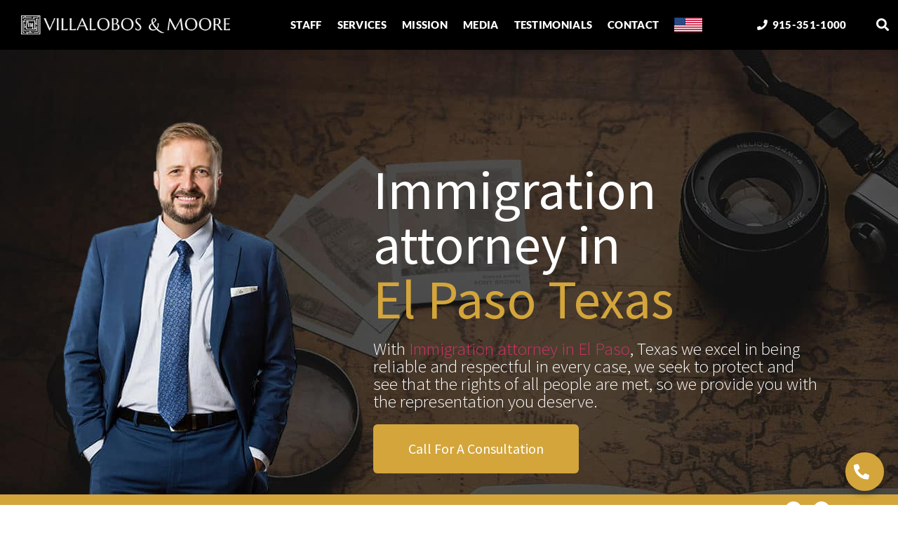

--- FILE ---
content_type: text/html; charset=UTF-8
request_url: https://vmlaw.us/immigration-attorney-in-el-paso-texas/
body_size: 33048
content:
<!DOCTYPE html>
<html lang="en-US">
<head>
	<meta charset="UTF-8" />
	<meta name="viewport" content="width=device-width, initial-scale=1" />
	<link rel="profile" href="http://gmpg.org/xfn/11" />
	<link rel="pingback" href="https://vmlaw.us/xmlrpc.php" />
	<meta name='robots' content='index, follow, max-image-preview:large, max-snippet:-1, max-video-preview:-1' />
<link rel="alternate" hreflang="en" href="https://vmlaw.us/immigration-attorney-in-el-paso-texas/" />
<link rel="alternate" hreflang="x-default" href="https://vmlaw.us/immigration-attorney-in-el-paso-texas/" />

	<!-- This site is optimized with the Yoast SEO plugin v25.6 - https://yoast.com/wordpress/plugins/seo/ -->
	<title>Immigration attorney in El Paso, Texas. |Texas Immigration attorney</title>
	<meta name="description" content="Immigration attorney in El Paso, TX get expert legal advice and protect your rights, providing you with the strong representation you need." />
	<link rel="canonical" href="https://vmlaw.us/immigration-attorney-in-el-paso-texas/" />
	<meta property="og:locale" content="en_US" />
	<meta property="og:type" content="article" />
	<meta property="og:title" content="Immigration attorney in El Paso, Texas. |Texas Immigration attorney" />
	<meta property="og:description" content="Immigration attorney in El Paso, TX get expert legal advice and protect your rights, providing you with the strong representation you need." />
	<meta property="og:url" content="https://vmlaw.us/immigration-attorney-in-el-paso-texas/" />
	<meta property="og:site_name" content="immigration lawyers in El Paso, Texas" />
	<meta property="article:publisher" content="https://www.facebook.com/vmlaw" />
	<meta property="article:modified_time" content="2025-06-24T03:15:14+00:00" />
	<meta property="og:image" content="https://vmlaw.us/wp-content/uploads/2018/05/hunters-race-MYbhN8KaaEc-unsplash-scaled.jpg" />
	<meta property="og:image:width" content="2048" />
	<meta property="og:image:height" content="1365" />
	<meta property="og:image:type" content="image/jpeg" />
	<meta name="twitter:card" content="summary_large_image" />
	<meta name="twitter:title" content="Immigration attorney in El Paso, Texas. |Texas Immigration attorney" />
	<meta name="twitter:description" content="Immigration attorney in El Paso, TX get expert legal advice and protect your rights, providing you with the strong representation you need." />
	<meta name="twitter:image" content="https://vmlaw.us/wp-content/uploads/2018/05/hunters-race-MYbhN8KaaEc-unsplash-scaled.jpg" />
	<meta name="twitter:label1" content="Est. reading time" />
	<meta name="twitter:data1" content="11 minutes" />
	<script type="application/ld+json" class="yoast-schema-graph">{"@context":"https://schema.org","@graph":[{"@type":"WebPage","@id":"https://vmlaw.us/immigration-attorney-in-el-paso-texas/","url":"https://vmlaw.us/immigration-attorney-in-el-paso-texas/","name":"Immigration attorney in El Paso, Texas. |Texas Immigration attorney","isPartOf":{"@id":"https://vmlaw.us/#website"},"primaryImageOfPage":{"@id":"https://vmlaw.us/immigration-attorney-in-el-paso-texas/#primaryimage"},"image":{"@id":"https://vmlaw.us/immigration-attorney-in-el-paso-texas/#primaryimage"},"thumbnailUrl":"https://vmlaw.us/wp-content/uploads/2018/05/hunters-race-MYbhN8KaaEc-unsplash-scaled.jpg","datePublished":"2024-08-02T18:18:21+00:00","dateModified":"2025-06-24T03:15:14+00:00","description":"Immigration attorney in El Paso, TX get expert legal advice and protect your rights, providing you with the strong representation you need.","breadcrumb":{"@id":"https://vmlaw.us/immigration-attorney-in-el-paso-texas/#breadcrumb"},"inLanguage":"en-US","potentialAction":[{"@type":"ReadAction","target":["https://vmlaw.us/immigration-attorney-in-el-paso-texas/"]}]},{"@type":"ImageObject","inLanguage":"en-US","@id":"https://vmlaw.us/immigration-attorney-in-el-paso-texas/#primaryimage","url":"https://vmlaw.us/wp-content/uploads/2018/05/hunters-race-MYbhN8KaaEc-unsplash-scaled.jpg","contentUrl":"https://vmlaw.us/wp-content/uploads/2018/05/hunters-race-MYbhN8KaaEc-unsplash-scaled.jpg","width":2048,"height":1365,"caption":"Immigration attorney in El paso, Texas."},{"@type":"BreadcrumbList","@id":"https://vmlaw.us/immigration-attorney-in-el-paso-texas/#breadcrumb","itemListElement":[{"@type":"ListItem","position":1,"name":"Home","item":"https://vmlaw.us/"},{"@type":"ListItem","position":2,"name":"Immigration attorney in El Paso, Texas."}]},{"@type":"WebSite","@id":"https://vmlaw.us/#website","url":"https://vmlaw.us/","name":"immigration lawyers in El Paso, Texas","description":"We are a team of passionate immigration attorneys in El Paso, Texas, dedicated to providing expert legal advice and high quality representation in immigration matters.","publisher":{"@id":"https://vmlaw.us/#organization"},"potentialAction":[{"@type":"SearchAction","target":{"@type":"EntryPoint","urlTemplate":"https://vmlaw.us/?s={search_term_string}"},"query-input":{"@type":"PropertyValueSpecification","valueRequired":true,"valueName":"search_term_string"}}],"inLanguage":"en-US"},{"@type":"Organization","@id":"https://vmlaw.us/#organization","name":"immigration lawyers Serving El Paso, Texas | Villalobos & Moore","url":"https://vmlaw.us/","logo":{"@type":"ImageObject","inLanguage":"en-US","@id":"https://vmlaw.us/#/schema/logo/image/","url":"https://vmlaw.us/wp-content/uploads/2021/06/favicon-mustard.png","contentUrl":"https://vmlaw.us/wp-content/uploads/2021/06/favicon-mustard.png","width":345,"height":343,"caption":"immigration lawyers Serving El Paso, Texas | Villalobos & Moore"},"image":{"@id":"https://vmlaw.us/#/schema/logo/image/"},"sameAs":["https://www.facebook.com/vmlaw"]}]}</script>
	<!-- / Yoast SEO plugin. -->


<link rel="alternate" type="application/rss+xml" title="immigration lawyers in El Paso, Texas &raquo; Feed" href="https://vmlaw.us/feed/" />
<link rel="alternate" type="application/rss+xml" title="immigration lawyers in El Paso, Texas &raquo; Comments Feed" href="https://vmlaw.us/comments/feed/" />
		<!-- This site uses the Google Analytics by MonsterInsights plugin v9.11.1 - Using Analytics tracking - https://www.monsterinsights.com/ -->
		<!-- Note: MonsterInsights is not currently configured on this site. The site owner needs to authenticate with Google Analytics in the MonsterInsights settings panel. -->
					<!-- No tracking code set -->
				<!-- / Google Analytics by MonsterInsights -->
		<script>
window._wpemojiSettings = {"baseUrl":"https:\/\/s.w.org\/images\/core\/emoji\/15.0.3\/72x72\/","ext":".png","svgUrl":"https:\/\/s.w.org\/images\/core\/emoji\/15.0.3\/svg\/","svgExt":".svg","source":{"concatemoji":"https:\/\/vmlaw.us\/wp-includes\/js\/wp-emoji-release.min.js?ver=6.6.4"}};
/*! This file is auto-generated */
!function(i,n){var o,s,e;function c(e){try{var t={supportTests:e,timestamp:(new Date).valueOf()};sessionStorage.setItem(o,JSON.stringify(t))}catch(e){}}function p(e,t,n){e.clearRect(0,0,e.canvas.width,e.canvas.height),e.fillText(t,0,0);var t=new Uint32Array(e.getImageData(0,0,e.canvas.width,e.canvas.height).data),r=(e.clearRect(0,0,e.canvas.width,e.canvas.height),e.fillText(n,0,0),new Uint32Array(e.getImageData(0,0,e.canvas.width,e.canvas.height).data));return t.every(function(e,t){return e===r[t]})}function u(e,t,n){switch(t){case"flag":return n(e,"\ud83c\udff3\ufe0f\u200d\u26a7\ufe0f","\ud83c\udff3\ufe0f\u200b\u26a7\ufe0f")?!1:!n(e,"\ud83c\uddfa\ud83c\uddf3","\ud83c\uddfa\u200b\ud83c\uddf3")&&!n(e,"\ud83c\udff4\udb40\udc67\udb40\udc62\udb40\udc65\udb40\udc6e\udb40\udc67\udb40\udc7f","\ud83c\udff4\u200b\udb40\udc67\u200b\udb40\udc62\u200b\udb40\udc65\u200b\udb40\udc6e\u200b\udb40\udc67\u200b\udb40\udc7f");case"emoji":return!n(e,"\ud83d\udc26\u200d\u2b1b","\ud83d\udc26\u200b\u2b1b")}return!1}function f(e,t,n){var r="undefined"!=typeof WorkerGlobalScope&&self instanceof WorkerGlobalScope?new OffscreenCanvas(300,150):i.createElement("canvas"),a=r.getContext("2d",{willReadFrequently:!0}),o=(a.textBaseline="top",a.font="600 32px Arial",{});return e.forEach(function(e){o[e]=t(a,e,n)}),o}function t(e){var t=i.createElement("script");t.src=e,t.defer=!0,i.head.appendChild(t)}"undefined"!=typeof Promise&&(o="wpEmojiSettingsSupports",s=["flag","emoji"],n.supports={everything:!0,everythingExceptFlag:!0},e=new Promise(function(e){i.addEventListener("DOMContentLoaded",e,{once:!0})}),new Promise(function(t){var n=function(){try{var e=JSON.parse(sessionStorage.getItem(o));if("object"==typeof e&&"number"==typeof e.timestamp&&(new Date).valueOf()<e.timestamp+604800&&"object"==typeof e.supportTests)return e.supportTests}catch(e){}return null}();if(!n){if("undefined"!=typeof Worker&&"undefined"!=typeof OffscreenCanvas&&"undefined"!=typeof URL&&URL.createObjectURL&&"undefined"!=typeof Blob)try{var e="postMessage("+f.toString()+"("+[JSON.stringify(s),u.toString(),p.toString()].join(",")+"));",r=new Blob([e],{type:"text/javascript"}),a=new Worker(URL.createObjectURL(r),{name:"wpTestEmojiSupports"});return void(a.onmessage=function(e){c(n=e.data),a.terminate(),t(n)})}catch(e){}c(n=f(s,u,p))}t(n)}).then(function(e){for(var t in e)n.supports[t]=e[t],n.supports.everything=n.supports.everything&&n.supports[t],"flag"!==t&&(n.supports.everythingExceptFlag=n.supports.everythingExceptFlag&&n.supports[t]);n.supports.everythingExceptFlag=n.supports.everythingExceptFlag&&!n.supports.flag,n.DOMReady=!1,n.readyCallback=function(){n.DOMReady=!0}}).then(function(){return e}).then(function(){var e;n.supports.everything||(n.readyCallback(),(e=n.source||{}).concatemoji?t(e.concatemoji):e.wpemoji&&e.twemoji&&(t(e.twemoji),t(e.wpemoji)))}))}((window,document),window._wpemojiSettings);
</script>
<link rel='stylesheet' id='hfe-widgets-style-css' href='https://vmlaw.us/wp-content/plugins/header-footer-elementor/inc/widgets-css/frontend.css?ver=2.8.0' media='all' />
<style id='wp-emoji-styles-inline-css'>

	img.wp-smiley, img.emoji {
		display: inline !important;
		border: none !important;
		box-shadow: none !important;
		height: 1em !important;
		width: 1em !important;
		margin: 0 0.07em !important;
		vertical-align: -0.1em !important;
		background: none !important;
		padding: 0 !important;
	}
</style>
<style id='classic-theme-styles-inline-css'>
/*! This file is auto-generated */
.wp-block-button__link{color:#fff;background-color:#32373c;border-radius:9999px;box-shadow:none;text-decoration:none;padding:calc(.667em + 2px) calc(1.333em + 2px);font-size:1.125em}.wp-block-file__button{background:#32373c;color:#fff;text-decoration:none}
</style>
<style id='global-styles-inline-css'>
:root{--wp--preset--aspect-ratio--square: 1;--wp--preset--aspect-ratio--4-3: 4/3;--wp--preset--aspect-ratio--3-4: 3/4;--wp--preset--aspect-ratio--3-2: 3/2;--wp--preset--aspect-ratio--2-3: 2/3;--wp--preset--aspect-ratio--16-9: 16/9;--wp--preset--aspect-ratio--9-16: 9/16;--wp--preset--color--black: #000000;--wp--preset--color--cyan-bluish-gray: #abb8c3;--wp--preset--color--white: #ffffff;--wp--preset--color--pale-pink: #f78da7;--wp--preset--color--vivid-red: #cf2e2e;--wp--preset--color--luminous-vivid-orange: #ff6900;--wp--preset--color--luminous-vivid-amber: #fcb900;--wp--preset--color--light-green-cyan: #7bdcb5;--wp--preset--color--vivid-green-cyan: #00d084;--wp--preset--color--pale-cyan-blue: #8ed1fc;--wp--preset--color--vivid-cyan-blue: #0693e3;--wp--preset--color--vivid-purple: #9b51e0;--wp--preset--gradient--vivid-cyan-blue-to-vivid-purple: linear-gradient(135deg,rgba(6,147,227,1) 0%,rgb(155,81,224) 100%);--wp--preset--gradient--light-green-cyan-to-vivid-green-cyan: linear-gradient(135deg,rgb(122,220,180) 0%,rgb(0,208,130) 100%);--wp--preset--gradient--luminous-vivid-amber-to-luminous-vivid-orange: linear-gradient(135deg,rgba(252,185,0,1) 0%,rgba(255,105,0,1) 100%);--wp--preset--gradient--luminous-vivid-orange-to-vivid-red: linear-gradient(135deg,rgba(255,105,0,1) 0%,rgb(207,46,46) 100%);--wp--preset--gradient--very-light-gray-to-cyan-bluish-gray: linear-gradient(135deg,rgb(238,238,238) 0%,rgb(169,184,195) 100%);--wp--preset--gradient--cool-to-warm-spectrum: linear-gradient(135deg,rgb(74,234,220) 0%,rgb(151,120,209) 20%,rgb(207,42,186) 40%,rgb(238,44,130) 60%,rgb(251,105,98) 80%,rgb(254,248,76) 100%);--wp--preset--gradient--blush-light-purple: linear-gradient(135deg,rgb(255,206,236) 0%,rgb(152,150,240) 100%);--wp--preset--gradient--blush-bordeaux: linear-gradient(135deg,rgb(254,205,165) 0%,rgb(254,45,45) 50%,rgb(107,0,62) 100%);--wp--preset--gradient--luminous-dusk: linear-gradient(135deg,rgb(255,203,112) 0%,rgb(199,81,192) 50%,rgb(65,88,208) 100%);--wp--preset--gradient--pale-ocean: linear-gradient(135deg,rgb(255,245,203) 0%,rgb(182,227,212) 50%,rgb(51,167,181) 100%);--wp--preset--gradient--electric-grass: linear-gradient(135deg,rgb(202,248,128) 0%,rgb(113,206,126) 100%);--wp--preset--gradient--midnight: linear-gradient(135deg,rgb(2,3,129) 0%,rgb(40,116,252) 100%);--wp--preset--font-size--small: 13px;--wp--preset--font-size--medium: 20px;--wp--preset--font-size--large: 36px;--wp--preset--font-size--x-large: 42px;--wp--preset--spacing--20: 0.44rem;--wp--preset--spacing--30: 0.67rem;--wp--preset--spacing--40: 1rem;--wp--preset--spacing--50: 1.5rem;--wp--preset--spacing--60: 2.25rem;--wp--preset--spacing--70: 3.38rem;--wp--preset--spacing--80: 5.06rem;--wp--preset--shadow--natural: 6px 6px 9px rgba(0, 0, 0, 0.2);--wp--preset--shadow--deep: 12px 12px 50px rgba(0, 0, 0, 0.4);--wp--preset--shadow--sharp: 6px 6px 0px rgba(0, 0, 0, 0.2);--wp--preset--shadow--outlined: 6px 6px 0px -3px rgba(255, 255, 255, 1), 6px 6px rgba(0, 0, 0, 1);--wp--preset--shadow--crisp: 6px 6px 0px rgba(0, 0, 0, 1);}:where(.is-layout-flex){gap: 0.5em;}:where(.is-layout-grid){gap: 0.5em;}body .is-layout-flex{display: flex;}.is-layout-flex{flex-wrap: wrap;align-items: center;}.is-layout-flex > :is(*, div){margin: 0;}body .is-layout-grid{display: grid;}.is-layout-grid > :is(*, div){margin: 0;}:where(.wp-block-columns.is-layout-flex){gap: 2em;}:where(.wp-block-columns.is-layout-grid){gap: 2em;}:where(.wp-block-post-template.is-layout-flex){gap: 1.25em;}:where(.wp-block-post-template.is-layout-grid){gap: 1.25em;}.has-black-color{color: var(--wp--preset--color--black) !important;}.has-cyan-bluish-gray-color{color: var(--wp--preset--color--cyan-bluish-gray) !important;}.has-white-color{color: var(--wp--preset--color--white) !important;}.has-pale-pink-color{color: var(--wp--preset--color--pale-pink) !important;}.has-vivid-red-color{color: var(--wp--preset--color--vivid-red) !important;}.has-luminous-vivid-orange-color{color: var(--wp--preset--color--luminous-vivid-orange) !important;}.has-luminous-vivid-amber-color{color: var(--wp--preset--color--luminous-vivid-amber) !important;}.has-light-green-cyan-color{color: var(--wp--preset--color--light-green-cyan) !important;}.has-vivid-green-cyan-color{color: var(--wp--preset--color--vivid-green-cyan) !important;}.has-pale-cyan-blue-color{color: var(--wp--preset--color--pale-cyan-blue) !important;}.has-vivid-cyan-blue-color{color: var(--wp--preset--color--vivid-cyan-blue) !important;}.has-vivid-purple-color{color: var(--wp--preset--color--vivid-purple) !important;}.has-black-background-color{background-color: var(--wp--preset--color--black) !important;}.has-cyan-bluish-gray-background-color{background-color: var(--wp--preset--color--cyan-bluish-gray) !important;}.has-white-background-color{background-color: var(--wp--preset--color--white) !important;}.has-pale-pink-background-color{background-color: var(--wp--preset--color--pale-pink) !important;}.has-vivid-red-background-color{background-color: var(--wp--preset--color--vivid-red) !important;}.has-luminous-vivid-orange-background-color{background-color: var(--wp--preset--color--luminous-vivid-orange) !important;}.has-luminous-vivid-amber-background-color{background-color: var(--wp--preset--color--luminous-vivid-amber) !important;}.has-light-green-cyan-background-color{background-color: var(--wp--preset--color--light-green-cyan) !important;}.has-vivid-green-cyan-background-color{background-color: var(--wp--preset--color--vivid-green-cyan) !important;}.has-pale-cyan-blue-background-color{background-color: var(--wp--preset--color--pale-cyan-blue) !important;}.has-vivid-cyan-blue-background-color{background-color: var(--wp--preset--color--vivid-cyan-blue) !important;}.has-vivid-purple-background-color{background-color: var(--wp--preset--color--vivid-purple) !important;}.has-black-border-color{border-color: var(--wp--preset--color--black) !important;}.has-cyan-bluish-gray-border-color{border-color: var(--wp--preset--color--cyan-bluish-gray) !important;}.has-white-border-color{border-color: var(--wp--preset--color--white) !important;}.has-pale-pink-border-color{border-color: var(--wp--preset--color--pale-pink) !important;}.has-vivid-red-border-color{border-color: var(--wp--preset--color--vivid-red) !important;}.has-luminous-vivid-orange-border-color{border-color: var(--wp--preset--color--luminous-vivid-orange) !important;}.has-luminous-vivid-amber-border-color{border-color: var(--wp--preset--color--luminous-vivid-amber) !important;}.has-light-green-cyan-border-color{border-color: var(--wp--preset--color--light-green-cyan) !important;}.has-vivid-green-cyan-border-color{border-color: var(--wp--preset--color--vivid-green-cyan) !important;}.has-pale-cyan-blue-border-color{border-color: var(--wp--preset--color--pale-cyan-blue) !important;}.has-vivid-cyan-blue-border-color{border-color: var(--wp--preset--color--vivid-cyan-blue) !important;}.has-vivid-purple-border-color{border-color: var(--wp--preset--color--vivid-purple) !important;}.has-vivid-cyan-blue-to-vivid-purple-gradient-background{background: var(--wp--preset--gradient--vivid-cyan-blue-to-vivid-purple) !important;}.has-light-green-cyan-to-vivid-green-cyan-gradient-background{background: var(--wp--preset--gradient--light-green-cyan-to-vivid-green-cyan) !important;}.has-luminous-vivid-amber-to-luminous-vivid-orange-gradient-background{background: var(--wp--preset--gradient--luminous-vivid-amber-to-luminous-vivid-orange) !important;}.has-luminous-vivid-orange-to-vivid-red-gradient-background{background: var(--wp--preset--gradient--luminous-vivid-orange-to-vivid-red) !important;}.has-very-light-gray-to-cyan-bluish-gray-gradient-background{background: var(--wp--preset--gradient--very-light-gray-to-cyan-bluish-gray) !important;}.has-cool-to-warm-spectrum-gradient-background{background: var(--wp--preset--gradient--cool-to-warm-spectrum) !important;}.has-blush-light-purple-gradient-background{background: var(--wp--preset--gradient--blush-light-purple) !important;}.has-blush-bordeaux-gradient-background{background: var(--wp--preset--gradient--blush-bordeaux) !important;}.has-luminous-dusk-gradient-background{background: var(--wp--preset--gradient--luminous-dusk) !important;}.has-pale-ocean-gradient-background{background: var(--wp--preset--gradient--pale-ocean) !important;}.has-electric-grass-gradient-background{background: var(--wp--preset--gradient--electric-grass) !important;}.has-midnight-gradient-background{background: var(--wp--preset--gradient--midnight) !important;}.has-small-font-size{font-size: var(--wp--preset--font-size--small) !important;}.has-medium-font-size{font-size: var(--wp--preset--font-size--medium) !important;}.has-large-font-size{font-size: var(--wp--preset--font-size--large) !important;}.has-x-large-font-size{font-size: var(--wp--preset--font-size--x-large) !important;}
:where(.wp-block-post-template.is-layout-flex){gap: 1.25em;}:where(.wp-block-post-template.is-layout-grid){gap: 1.25em;}
:where(.wp-block-columns.is-layout-flex){gap: 2em;}:where(.wp-block-columns.is-layout-grid){gap: 2em;}
:root :where(.wp-block-pullquote){font-size: 1.5em;line-height: 1.6;}
</style>
<link rel='stylesheet' id='yada-wiki-css' href='https://vmlaw.us/wp-content/plugins/yada-wiki/inc/../css/yadawiki.css?ver=6.6.4' media='all' />
<link rel='stylesheet' id='wpml-legacy-dropdown-0-css' href='https://vmlaw.us/wp-content/plugins/sitepress-multilingual-cms/templates/language-switchers/legacy-dropdown/style.min.css?ver=1' media='all' />
<link rel='stylesheet' id='wpml-legacy-horizontal-list-0-css' href='https://vmlaw.us/wp-content/plugins/sitepress-multilingual-cms/templates/language-switchers/legacy-list-horizontal/style.min.css?ver=1' media='all' />
<style id='wpml-legacy-horizontal-list-0-inline-css'>
.wpml-ls-statics-footer a, .wpml-ls-statics-footer .wpml-ls-sub-menu a, .wpml-ls-statics-footer .wpml-ls-sub-menu a:link, .wpml-ls-statics-footer li:not(.wpml-ls-current-language) .wpml-ls-link, .wpml-ls-statics-footer li:not(.wpml-ls-current-language) .wpml-ls-link:link {color:#444444;background-color:#ffffff;}.wpml-ls-statics-footer .wpml-ls-sub-menu a:hover,.wpml-ls-statics-footer .wpml-ls-sub-menu a:focus, .wpml-ls-statics-footer .wpml-ls-sub-menu a:link:hover, .wpml-ls-statics-footer .wpml-ls-sub-menu a:link:focus {color:#000000;background-color:#eeeeee;}.wpml-ls-statics-footer .wpml-ls-current-language > a {color:#444444;background-color:#ffffff;}.wpml-ls-statics-footer .wpml-ls-current-language:hover>a, .wpml-ls-statics-footer .wpml-ls-current-language>a:focus {color:#000000;background-color:#eeeeee;}
</style>
<link rel='stylesheet' id='wpml-menu-item-0-css' href='https://vmlaw.us/wp-content/plugins/sitepress-multilingual-cms/templates/language-switchers/menu-item/style.min.css?ver=1' media='all' />
<link rel='stylesheet' id='hfe-style-css' href='https://vmlaw.us/wp-content/plugins/header-footer-elementor/assets/css/header-footer-elementor.css?ver=2.8.0' media='all' />
<link rel='stylesheet' id='elementor-icons-css' href='https://vmlaw.us/wp-content/plugins/elementor/assets/lib/eicons/css/elementor-icons.min.css?ver=5.45.0' media='all' />
<link rel='stylesheet' id='elementor-frontend-css' href='https://vmlaw.us/wp-content/plugins/elementor/assets/css/frontend.min.css?ver=3.34.1' media='all' />
<link rel='stylesheet' id='elementor-post-759-css' href='https://vmlaw.us/wp-content/uploads/elementor/css/post-759.css?ver=1768969341' media='all' />
<link rel='stylesheet' id='font-awesome-5-all-css' href='https://vmlaw.us/wp-content/plugins/elementor/assets/lib/font-awesome/css/all.min.css?ver=3.34.1' media='all' />
<link rel='stylesheet' id='font-awesome-4-shim-css' href='https://vmlaw.us/wp-content/plugins/elementor/assets/lib/font-awesome/css/v4-shims.min.css?ver=3.34.1' media='all' />
<link rel='stylesheet' id='widget-image-css' href='https://vmlaw.us/wp-content/plugins/elementor/assets/css/widget-image.min.css?ver=3.34.1' media='all' />
<link rel='stylesheet' id='widget-heading-css' href='https://vmlaw.us/wp-content/plugins/elementor/assets/css/widget-heading.min.css?ver=3.34.1' media='all' />
<link rel='stylesheet' id='widget-social-icons-css' href='https://vmlaw.us/wp-content/plugins/elementor/assets/css/widget-social-icons.min.css?ver=3.34.1' media='all' />
<link rel='stylesheet' id='e-apple-webkit-css' href='https://vmlaw.us/wp-content/plugins/elementor/assets/css/conditionals/apple-webkit.min.css?ver=3.34.1' media='all' />
<link rel='stylesheet' id='widget-spacer-css' href='https://vmlaw.us/wp-content/plugins/elementor/assets/css/widget-spacer.min.css?ver=3.34.1' media='all' />
<link rel='stylesheet' id='widget-icon-list-css' href='https://vmlaw.us/wp-content/plugins/elementor/assets/css/widget-icon-list.min.css?ver=3.34.1' media='all' />
<link rel='stylesheet' id='widget-progress-css' href='https://vmlaw.us/wp-content/plugins/elementor/assets/css/widget-progress.min.css?ver=3.34.1' media='all' />
<link rel='stylesheet' id='widget-video-css' href='https://vmlaw.us/wp-content/plugins/elementor/assets/css/widget-video.min.css?ver=3.34.1' media='all' />
<link rel='stylesheet' id='widget-star-rating-css' href='https://vmlaw.us/wp-content/plugins/elementor/assets/css/widget-star-rating.min.css?ver=3.34.1' media='all' />
<link rel='stylesheet' id='widget-divider-css' href='https://vmlaw.us/wp-content/plugins/elementor/assets/css/widget-divider.min.css?ver=3.34.1' media='all' />
<link rel='stylesheet' id='widget-accordion-css' href='https://vmlaw.us/wp-content/plugins/elementor/assets/css/widget-accordion.min.css?ver=3.34.1' media='all' />
<link rel='stylesheet' id='elementor-post-4079-css' href='https://vmlaw.us/wp-content/uploads/elementor/css/post-4079.css?ver=1768971212' media='all' />
<link rel='stylesheet' id='elementor-post-36-css' href='https://vmlaw.us/wp-content/uploads/elementor/css/post-36.css?ver=1768969348' media='all' />
<link rel='stylesheet' id='hello-elementor-theme-style-css' href='https://vmlaw.us/wp-content/themes/hello-elementor/theme.min.css?ver=3.0.1' media='all' />
<link rel='stylesheet' id='hello-elementor-child-style-css' href='https://vmlaw.us/wp-content/themes/hello-theme-child-master/style.css?ver=1.0.0' media='all' />
<link rel='stylesheet' id='hello-elementor-css' href='https://vmlaw.us/wp-content/themes/hello-elementor/style.min.css?ver=3.0.1' media='all' />
<link rel='stylesheet' id='hello-elementor-header-footer-css' href='https://vmlaw.us/wp-content/themes/hello-elementor/header-footer.min.css?ver=3.0.1' media='all' />
<link rel='stylesheet' id='widget-nav-menu-css' href='https://vmlaw.us/wp-content/plugins/elementor-pro/assets/css/widget-nav-menu.min.css?ver=3.33.2' media='all' />
<link rel='stylesheet' id='widget-search-form-css' href='https://vmlaw.us/wp-content/plugins/elementor-pro/assets/css/widget-search-form.min.css?ver=3.33.2' media='all' />
<link rel='stylesheet' id='elementor-icons-shared-0-css' href='https://vmlaw.us/wp-content/plugins/elementor/assets/lib/font-awesome/css/fontawesome.min.css?ver=5.15.3' media='all' />
<link rel='stylesheet' id='elementor-icons-fa-solid-css' href='https://vmlaw.us/wp-content/plugins/elementor/assets/lib/font-awesome/css/solid.min.css?ver=5.15.3' media='all' />
<link rel='stylesheet' id='e-sticky-css' href='https://vmlaw.us/wp-content/plugins/elementor-pro/assets/css/modules/sticky.min.css?ver=3.33.2' media='all' />
<link rel='stylesheet' id='elementor-post-135-css' href='https://vmlaw.us/wp-content/uploads/elementor/css/post-135.css?ver=1768969348' media='all' />
<link rel='stylesheet' id='elementor-post-461-css' href='https://vmlaw.us/wp-content/uploads/elementor/css/post-461.css?ver=1768969348' media='all' />
<link rel='stylesheet' id='hfe-elementor-icons-css' href='https://vmlaw.us/wp-content/plugins/elementor/assets/lib/eicons/css/elementor-icons.min.css?ver=5.34.0' media='all' />
<link rel='stylesheet' id='hfe-icons-list-css' href='https://vmlaw.us/wp-content/plugins/elementor/assets/css/widget-icon-list.min.css?ver=3.24.3' media='all' />
<link rel='stylesheet' id='hfe-social-icons-css' href='https://vmlaw.us/wp-content/plugins/elementor/assets/css/widget-social-icons.min.css?ver=3.24.0' media='all' />
<link rel='stylesheet' id='hfe-social-share-icons-brands-css' href='https://vmlaw.us/wp-content/plugins/elementor/assets/lib/font-awesome/css/brands.css?ver=5.15.3' media='all' />
<link rel='stylesheet' id='hfe-social-share-icons-fontawesome-css' href='https://vmlaw.us/wp-content/plugins/elementor/assets/lib/font-awesome/css/fontawesome.css?ver=5.15.3' media='all' />
<link rel='stylesheet' id='hfe-nav-menu-icons-css' href='https://vmlaw.us/wp-content/plugins/elementor/assets/lib/font-awesome/css/solid.css?ver=5.15.3' media='all' />
<link rel='stylesheet' id='hfe-widget-blockquote-css' href='https://vmlaw.us/wp-content/plugins/elementor-pro/assets/css/widget-blockquote.min.css?ver=3.25.0' media='all' />
<link rel='stylesheet' id='hfe-mega-menu-css' href='https://vmlaw.us/wp-content/plugins/elementor-pro/assets/css/widget-mega-menu.min.css?ver=3.26.2' media='all' />
<link rel='stylesheet' id='hfe-nav-menu-widget-css' href='https://vmlaw.us/wp-content/plugins/elementor-pro/assets/css/widget-nav-menu.min.css?ver=3.26.0' media='all' />
<link rel='stylesheet' id='elementor-gf-local-sourcesanspro-css' href='https://vmlaw.us/wp-content/uploads/elementor/google-fonts/css/sourcesanspro.css?ver=1743618828' media='all' />
<link rel='stylesheet' id='elementor-gf-local-lato-css' href='https://vmlaw.us/wp-content/uploads/elementor/google-fonts/css/lato.css?ver=1743618829' media='all' />
<link rel='stylesheet' id='elementor-gf-local-montserrat-css' href='https://vmlaw.us/wp-content/uploads/elementor/google-fonts/css/montserrat.css?ver=1743618836' media='all' />
<link rel='stylesheet' id='elementor-icons-fa-brands-css' href='https://vmlaw.us/wp-content/plugins/elementor/assets/lib/font-awesome/css/brands.min.css?ver=5.15.3' media='all' />
<script src="https://vmlaw.us/wp-includes/js/jquery/jquery.min.js?ver=3.7.1" id="jquery-core-js"></script>
<script src="https://vmlaw.us/wp-includes/js/jquery/jquery-migrate.min.js?ver=3.4.1" id="jquery-migrate-js"></script>
<script id="jquery-js-after">
!function($){"use strict";$(document).ready(function(){$(this).scrollTop()>100&&$(".hfe-scroll-to-top-wrap").removeClass("hfe-scroll-to-top-hide"),$(window).scroll(function(){$(this).scrollTop()<100?$(".hfe-scroll-to-top-wrap").fadeOut(300):$(".hfe-scroll-to-top-wrap").fadeIn(300)}),$(".hfe-scroll-to-top-wrap").on("click",function(){$("html, body").animate({scrollTop:0},300);return!1})})}(jQuery);
!function($){'use strict';$(document).ready(function(){var bar=$('.hfe-reading-progress-bar');if(!bar.length)return;$(window).on('scroll',function(){var s=$(window).scrollTop(),d=$(document).height()-$(window).height(),p=d? s/d*100:0;bar.css('width',p+'%')});});}(jQuery);
</script>
<script id="seo-automated-link-building-js-extra">
var seoAutomatedLinkBuilding = {"ajaxUrl":"https:\/\/vmlaw.us\/wp-admin\/admin-ajax.php"};
</script>
<script src="https://vmlaw.us/wp-content/plugins/seo-automated-link-building/js/seo-automated-link-building.js?ver=6.6.4" id="seo-automated-link-building-js"></script>
<script src="https://vmlaw.us/wp-content/plugins/sitepress-multilingual-cms/templates/language-switchers/legacy-dropdown/script.min.js?ver=1" id="wpml-legacy-dropdown-0-js"></script>
<script src="https://vmlaw.us/wp-content/plugins/elementor/assets/lib/font-awesome/js/v4-shims.min.js?ver=3.34.1" id="font-awesome-4-shim-js"></script>
<link rel="https://api.w.org/" href="https://vmlaw.us/wp-json/" /><link rel="alternate" title="JSON" type="application/json" href="https://vmlaw.us/wp-json/wp/v2/pages/4079" /><link rel="EditURI" type="application/rsd+xml" title="RSD" href="https://vmlaw.us/xmlrpc.php?rsd" />
<meta name="generator" content="WordPress 6.6.4" />
<link rel='shortlink' href='https://vmlaw.us/?p=4079' />
<link rel="alternate" title="oEmbed (JSON)" type="application/json+oembed" href="https://vmlaw.us/wp-json/oembed/1.0/embed?url=https%3A%2F%2Fvmlaw.us%2Fimmigration-attorney-in-el-paso-texas%2F" />
<link rel="alternate" title="oEmbed (XML)" type="text/xml+oembed" href="https://vmlaw.us/wp-json/oembed/1.0/embed?url=https%3A%2F%2Fvmlaw.us%2Fimmigration-attorney-in-el-paso-texas%2F&#038;format=xml" />
<meta name="generator" content="WPML ver:4.8.6 stt:1,2;" />
<script type="application/ld+json">
    {
    "@context": "http://schema.org",
    "@type": "CreativeWork",
    "keywords": "Immigration attorney in El Paso, Texas.",
    "citation": "Google Maps",
    "url": "https://www.google.com.mx/maps/place/Villalobos+and+Moore/@31.760024,-106.4886994,17z/data=!3m1!4b1!4m6!3m5!1s0x86e759a448829153:0x2b6aa92dc8294ae5!8m2!3d31.760024!4d-106.4865107!16s%2Fg%2F1ptyz8882",
    "description": "Our team of Immigration attorney in El Paso, TX is committed to your case. We offer services in visas, citizenship, deportation and more."
    }
}}}}}}}</script><script type="application/ld+json">
{
   "@context": "http://schema.org/",
   "@type":"Product",
   "name":"Immigration attorney in El Paso, Texas.",
   "image": [
       "https://vmlaw.us/wp-content/uploads/2023/03/judge-g5d2359c85_1280.jpg"
     ],
   "description":"Our team of Immigration attorney in El Paso, TX is committed to your case. We offer services in visas, citizenship, deportation and more.",
   "url":"https://vmlaw.us/immigration-attorney-in-el-paso-texas/",
   "sku":"MTZ-00012",
   "mpn":"MTZ-00012",
   "brand": {
       "@type":"Thing",
       "name":"VILLALOBOS & MOORE"
     },
   "offers": {
       "@type":"Offer",
       "priceCurrency":"MXN",
       "price":"8000",
       "lowPrice": "8000",
       "highPrice": "20000",
       "offerCount": "500",
       "priceValidUntil":"2021-12-12",
       "url":"https://vmlaw.us/immigration-attorney-in-el-paso-texas/",
       "availability":"https://schema.org/InStock"
     },
   "aggregateRating": {
       "@type": "AggregateRating",
       "ratingValue":"5",
       "reviewCount":"182"
     },
   "review": [ {
       "@type":"Review",
       "author" :{
           "@type":"Person",
           "name":"Juan David Martinez"
       },
       "reviewRating": {
           "@type": "Rating",
           "ratingValue":"5"
         },
       "reviewBody":"Attention to detail, knowledge of the law and experience in representing immigration cases is unparalleled."
     }, {
    "@type": "Review",
    "name": "Opinion",
    "reviewBody": "",
    "reviewRating": {
      "@type": "Rating",
      "ratingValue": "4"
    },
    "datePublished": "2019-08-14",
    "author": {"@type": "Person", "name": "Nohemi Quero"}
  } ]
}
  
}}}}}}}</script>
<!-- Google Tag Manager -->
<script>(function(w,d,s,l,i){w[l]=w[l]||[];w[l].push({'gtm.start':
new Date().getTime(),event:'gtm.js'});var f=d.getElementsByTagName(s)[0],
j=d.createElement(s),dl=l!='dataLayer'?'&l='+l:'';j.async=true;j.src=
'https://www.googletagmanager.com/gtm.js?id='+i+dl;f.parentNode.insertBefore(j,f);
})(window,document,'script','dataLayer','GTM-NMKXV2V');</script>
<!-- End Google Tag Manager -->

<!-- Google tag (gtag.js) -->
<script async src="https://www.googletagmanager.com/gtag/js?id=G-8BNDNM54M7"></script>
<script>
  window.dataLayer = window.dataLayer || [];
  function gtag(){dataLayer.push(arguments);}
  gtag('js', new Date());

  gtag('config', 'G-8BNDNM54M7');
</script>
<!-- Hotjar Tracking Code for Villalobos & Moore -->
<script>
    (function(h,o,t,j,a,r){
        h.hj=h.hj||function(){(h.hj.q=h.hj.q||[]).push(arguments)};
        h._hjSettings={hjid:3356218,hjsv:6};
        a=o.getElementsByTagName('head')[0];
        r=o.createElement('script');r.async=1;
        r.src=t+h._hjSettings.hjid+j+h._hjSettings.hjsv;
        a.appendChild(r);
    })(window,document,'https://static.hotjar.com/c/hotjar-','.js?sv=');
</script>

                <!-- Google tag (gtag.js) event --> <script> gtag('event', 'form-ads_inmigracion', { // <event_parameters> }); </script>
                <!-- Google tag (gtag.js) event --> <script> gtag('event', 'formulario ads', { // <event_parameters> }); </script>
                <!-- Google tag (gtag.js) event --> <script> gtag('event', 'form_submit', { // <event_parameters> }); </script>
<meta name="ti-site-data" content="[base64]" /><meta name="generator" content="Elementor 3.34.1; features: additional_custom_breakpoints; settings: css_print_method-external, google_font-enabled, font_display-auto">
			<style>
				.e-con.e-parent:nth-of-type(n+4):not(.e-lazyloaded):not(.e-no-lazyload),
				.e-con.e-parent:nth-of-type(n+4):not(.e-lazyloaded):not(.e-no-lazyload) * {
					background-image: none !important;
				}
				@media screen and (max-height: 1024px) {
					.e-con.e-parent:nth-of-type(n+3):not(.e-lazyloaded):not(.e-no-lazyload),
					.e-con.e-parent:nth-of-type(n+3):not(.e-lazyloaded):not(.e-no-lazyload) * {
						background-image: none !important;
					}
				}
				@media screen and (max-height: 640px) {
					.e-con.e-parent:nth-of-type(n+2):not(.e-lazyloaded):not(.e-no-lazyload),
					.e-con.e-parent:nth-of-type(n+2):not(.e-lazyloaded):not(.e-no-lazyload) * {
						background-image: none !important;
					}
				}
			</style>
			<link rel="icon" href="https://vmlaw.us/wp-content/uploads/2021/06/cropped-favicon-mustard-32x32.png" sizes="32x32" />
<link rel="icon" href="https://vmlaw.us/wp-content/uploads/2021/06/cropped-favicon-mustard-192x192.png" sizes="192x192" />
<link rel="apple-touch-icon" href="https://vmlaw.us/wp-content/uploads/2021/06/cropped-favicon-mustard-180x180.png" />
<meta name="msapplication-TileImage" content="https://vmlaw.us/wp-content/uploads/2021/06/cropped-favicon-mustard-270x270.png" />
</head>

<body class="page-template page-template-elementor_header_footer page page-id-4079 page-parent wp-custom-logo ehf-header ehf-template-hello-elementor ehf-stylesheet-hello-theme-child-master elementor-default elementor-template-full-width elementor-kit-759 elementor-page elementor-page-4079">
<!-- Google Tag Manager (noscript) -->
<noscript><iframe src="https://www.googletagmanager.com/ns.html?id=GTM-NMKXV2V"
height="0" width="0" style="display:none;visibility:hidden"></iframe></noscript>
<!-- End Google Tag Manager (noscript) --><div id="page" class="hfeed site">

		<header id="masthead" itemscope="itemscope" itemtype="https://schema.org/WPHeader">
			<p class="main-title bhf-hidden" itemprop="headline"><a href="https://vmlaw.us" title="immigration lawyers in El Paso, Texas" rel="home">immigration lawyers in El Paso, Texas</a></p>
					<div data-elementor-type="wp-post" data-elementor-id="36" class="elementor elementor-36" data-elementor-post-type="elementor-hf">
						<header class="elementor-section elementor-top-section elementor-element elementor-element-7d91a367 elementor-section-content-middle elementor-section-stretched sticky-header elementor-section-full_width elementor-section-height-default elementor-section-height-default" data-id="7d91a367" data-element_type="section" data-settings="{&quot;background_background&quot;:&quot;classic&quot;,&quot;stretch_section&quot;:&quot;section-stretched&quot;,&quot;sticky&quot;:&quot;top&quot;,&quot;sticky_on&quot;:[&quot;desktop&quot;],&quot;sticky_effects_offset&quot;:90,&quot;sticky_offset&quot;:0,&quot;sticky_anchor_link_offset&quot;:0}">
						<div class="elementor-container elementor-column-gap-default">
					<div class="elementor-column elementor-col-25 elementor-top-column elementor-element elementor-element-7588058" data-id="7588058" data-element_type="column" data-settings="{&quot;background_background&quot;:&quot;classic&quot;}">
			<div class="elementor-widget-wrap elementor-element-populated">
						<div class="elementor-element elementor-element-404a5f0c logo elementor-widget elementor-widget-theme-site-logo elementor-widget-image" data-id="404a5f0c" data-element_type="widget" data-widget_type="theme-site-logo.default">
				<div class="elementor-widget-container">
											<a href="https://vmlaw.us">
			<img width="390" height="35" src="https://vmlaw.us/wp-content/uploads/2018/04/website-logo2.png" class="attachment-full size-full wp-image-959" alt="logo villalobos en letras blancas" srcset="https://vmlaw.us/wp-content/uploads/2018/04/website-logo2.png 390w, https://vmlaw.us/wp-content/uploads/2018/04/website-logo2-300x27.png 300w" sizes="(max-width: 390px) 100vw, 390px" />				</a>
											</div>
				</div>
					</div>
		</div>
				<div class="elementor-column elementor-col-25 elementor-top-column elementor-element elementor-element-c117806" data-id="c117806" data-element_type="column">
			<div class="elementor-widget-wrap elementor-element-populated">
						<div class="elementor-element elementor-element-1b92e931 elementor-nav-menu__align-start elementor-hidden-desktop elementor-hidden-tablet elementor-nav-menu--dropdown-tablet elementor-nav-menu__text-align-aside elementor-nav-menu--toggle elementor-nav-menu--burger elementor-widget elementor-widget-nav-menu" data-id="1b92e931" data-element_type="widget" data-settings="{&quot;submenu_icon&quot;:{&quot;value&quot;:&quot;&lt;i class=\&quot;fas fa-angle-down\&quot; aria-hidden=\&quot;true\&quot;&gt;&lt;\/i&gt;&quot;,&quot;library&quot;:&quot;fa-solid&quot;},&quot;layout&quot;:&quot;horizontal&quot;,&quot;toggle&quot;:&quot;burger&quot;}" data-widget_type="nav-menu.default">
				<div class="elementor-widget-container">
								<nav aria-label="Menu" class="elementor-nav-menu--main elementor-nav-menu__container elementor-nav-menu--layout-horizontal e--pointer-none">
				<ul id="menu-1-1b92e931" class="elementor-nav-menu"><li class="menu-item menu-item-type-post_type menu-item-object-page menu-item-has-children menu-item-1851"><a href="https://vmlaw.us/staff/" class="elementor-item">Staff</a>
<ul class="sub-menu elementor-nav-menu--dropdown">
	<li class="menu-item menu-item-type-post_type menu-item-object-page menu-item-1852"><a href="https://vmlaw.us/martha-villalobos/" class="elementor-sub-item">Martha Villalobos</a></li>
	<li class="menu-item menu-item-type-post_type menu-item-object-page menu-item-1853"><a href="https://vmlaw.us/john-benjamin-moore/" class="elementor-sub-item">John Benjamin Moore</a></li>
	<li class="menu-item menu-item-type-post_type menu-item-object-page menu-item-1856"><a href="https://vmlaw.us/?page_id=906" class="elementor-sub-item">Luis Nunez</a></li>
	<li class="menu-item menu-item-type-post_type menu-item-object-page menu-item-1858"><a href="https://vmlaw.us/cristina-gonzalez-castor/" class="elementor-sub-item">Cristina Gonzalez Castor</a></li>
	<li class="menu-item menu-item-type-post_type menu-item-object-page menu-item-1859"><a href="https://vmlaw.us/bertha-escobedo/" class="elementor-sub-item">Bertha Escobedo</a></li>
	<li class="menu-item menu-item-type-post_type menu-item-object-page menu-item-1861"><a href="https://vmlaw.us/?page_id=916" class="elementor-sub-item">Cynthia Rocha</a></li>
</ul>
</li>
<li class="menu-item menu-item-type-post_type menu-item-object-page menu-item-has-children menu-item-1862"><a href="https://vmlaw.us/services/" class="elementor-item">Services</a>
<ul class="sub-menu elementor-nav-menu--dropdown">
	<li class="menu-item menu-item-type-post_type menu-item-object-page menu-item-1863"><a href="https://vmlaw.us/business/" class="elementor-sub-item">Business</a></li>
	<li class="menu-item menu-item-type-post_type menu-item-object-page menu-item-1864"><a href="https://vmlaw.us/military/" class="elementor-sub-item">Military</a></li>
	<li class="menu-item menu-item-type-post_type menu-item-object-page menu-item-1865"><a href="https://vmlaw.us/family/" class="elementor-sub-item">Family</a></li>
	<li class="menu-item menu-item-type-post_type menu-item-object-page menu-item-1866"><a href="https://vmlaw.us/naturalization/" class="elementor-sub-item">Naturalization</a></li>
	<li class="menu-item menu-item-type-post_type menu-item-object-page menu-item-1867"><a href="https://vmlaw.us/deportation/" class="elementor-sub-item">Deportation</a></li>
</ul>
</li>
<li class="menu-item menu-item-type-post_type menu-item-object-page menu-item-has-children menu-item-1868"><a href="https://vmlaw.us/mission/" class="elementor-item">Mission</a>
<ul class="sub-menu elementor-nav-menu--dropdown">
	<li class="menu-item menu-item-type-post_type menu-item-object-page menu-item-1869"><a href="https://vmlaw.us/core-values/" class="elementor-sub-item">Core Values</a></li>
	<li class="menu-item menu-item-type-post_type menu-item-object-page menu-item-1870"><a href="https://vmlaw.us/distinctives/" class="elementor-sub-item">Distinctives</a></li>
</ul>
</li>
<li class="menu-item menu-item-type-post_type menu-item-object-page menu-item-has-children menu-item-1871"><a href="https://vmlaw.us/media/" class="elementor-item">Media</a>
<ul class="sub-menu elementor-nav-menu--dropdown">
	<li class="menu-item menu-item-type-post_type menu-item-object-page menu-item-1872"><a href="https://vmlaw.us/news/" class="elementor-sub-item">News</a></li>
</ul>
</li>
<li class="menu-item menu-item-type-post_type menu-item-object-page menu-item-has-children menu-item-1873"><a href="https://vmlaw.us/testimonials/" class="elementor-item">Testimonials</a>
<ul class="sub-menu elementor-nav-menu--dropdown">
	<li class="menu-item menu-item-type-post_type menu-item-object-page menu-item-1874"><a href="https://vmlaw.us/?page_id=947" class="elementor-sub-item">Submit A Testimonial</a></li>
</ul>
</li>
<li class="menu-item menu-item-type-post_type menu-item-object-page menu-item-has-children menu-item-1875"><a href="https://vmlaw.us/contact-us/" class="elementor-item">Contact</a>
<ul class="sub-menu elementor-nav-menu--dropdown">
	<li class="menu-item menu-item-type-custom menu-item-object-custom menu-item-2242"><a href="https://ww5.welcomeclient.com/" class="elementor-sub-item">Client Login</a></li>
</ul>
</li>
<li class="menu-item menu-item-type-custom menu-item-object-custom menu-item-1877"><a href="tel:915-351-1000" class="elementor-item"><i class="fa fa-phone" aria-hidden="true"> 915-351-1000</i></a></li>
<li class="menu-item wpml-ls-slot-21 wpml-ls-item wpml-ls-item-en wpml-ls-current-language wpml-ls-menu-item wpml-ls-first-item wpml-ls-last-item menu-item-type-wpml_ls_menu_item menu-item-object-wpml_ls_menu_item menu-item-wpml-ls-21-en"><a href="https://vmlaw.us/immigration-attorney-in-el-paso-texas/" role="menuitem" class="elementor-item"><img
            class="wpml-ls-flag"
            src="https://vmlaw.us/wp-content/uploads/flags/usa.jpg"
            alt="English"
            width=18
            height=12
    /></a></li>
</ul>			</nav>
					<div class="elementor-menu-toggle" role="button" tabindex="0" aria-label="Menu Toggle" aria-expanded="false">
			<i aria-hidden="true" role="presentation" class="elementor-menu-toggle__icon--open eicon-menu-bar"></i><i aria-hidden="true" role="presentation" class="elementor-menu-toggle__icon--close eicon-close"></i>		</div>
					<nav class="elementor-nav-menu--dropdown elementor-nav-menu__container" aria-hidden="true">
				<ul id="menu-2-1b92e931" class="elementor-nav-menu"><li class="menu-item menu-item-type-post_type menu-item-object-page menu-item-has-children menu-item-1851"><a href="https://vmlaw.us/staff/" class="elementor-item" tabindex="-1">Staff</a>
<ul class="sub-menu elementor-nav-menu--dropdown">
	<li class="menu-item menu-item-type-post_type menu-item-object-page menu-item-1852"><a href="https://vmlaw.us/martha-villalobos/" class="elementor-sub-item" tabindex="-1">Martha Villalobos</a></li>
	<li class="menu-item menu-item-type-post_type menu-item-object-page menu-item-1853"><a href="https://vmlaw.us/john-benjamin-moore/" class="elementor-sub-item" tabindex="-1">John Benjamin Moore</a></li>
	<li class="menu-item menu-item-type-post_type menu-item-object-page menu-item-1856"><a href="https://vmlaw.us/?page_id=906" class="elementor-sub-item" tabindex="-1">Luis Nunez</a></li>
	<li class="menu-item menu-item-type-post_type menu-item-object-page menu-item-1858"><a href="https://vmlaw.us/cristina-gonzalez-castor/" class="elementor-sub-item" tabindex="-1">Cristina Gonzalez Castor</a></li>
	<li class="menu-item menu-item-type-post_type menu-item-object-page menu-item-1859"><a href="https://vmlaw.us/bertha-escobedo/" class="elementor-sub-item" tabindex="-1">Bertha Escobedo</a></li>
	<li class="menu-item menu-item-type-post_type menu-item-object-page menu-item-1861"><a href="https://vmlaw.us/?page_id=916" class="elementor-sub-item" tabindex="-1">Cynthia Rocha</a></li>
</ul>
</li>
<li class="menu-item menu-item-type-post_type menu-item-object-page menu-item-has-children menu-item-1862"><a href="https://vmlaw.us/services/" class="elementor-item" tabindex="-1">Services</a>
<ul class="sub-menu elementor-nav-menu--dropdown">
	<li class="menu-item menu-item-type-post_type menu-item-object-page menu-item-1863"><a href="https://vmlaw.us/business/" class="elementor-sub-item" tabindex="-1">Business</a></li>
	<li class="menu-item menu-item-type-post_type menu-item-object-page menu-item-1864"><a href="https://vmlaw.us/military/" class="elementor-sub-item" tabindex="-1">Military</a></li>
	<li class="menu-item menu-item-type-post_type menu-item-object-page menu-item-1865"><a href="https://vmlaw.us/family/" class="elementor-sub-item" tabindex="-1">Family</a></li>
	<li class="menu-item menu-item-type-post_type menu-item-object-page menu-item-1866"><a href="https://vmlaw.us/naturalization/" class="elementor-sub-item" tabindex="-1">Naturalization</a></li>
	<li class="menu-item menu-item-type-post_type menu-item-object-page menu-item-1867"><a href="https://vmlaw.us/deportation/" class="elementor-sub-item" tabindex="-1">Deportation</a></li>
</ul>
</li>
<li class="menu-item menu-item-type-post_type menu-item-object-page menu-item-has-children menu-item-1868"><a href="https://vmlaw.us/mission/" class="elementor-item" tabindex="-1">Mission</a>
<ul class="sub-menu elementor-nav-menu--dropdown">
	<li class="menu-item menu-item-type-post_type menu-item-object-page menu-item-1869"><a href="https://vmlaw.us/core-values/" class="elementor-sub-item" tabindex="-1">Core Values</a></li>
	<li class="menu-item menu-item-type-post_type menu-item-object-page menu-item-1870"><a href="https://vmlaw.us/distinctives/" class="elementor-sub-item" tabindex="-1">Distinctives</a></li>
</ul>
</li>
<li class="menu-item menu-item-type-post_type menu-item-object-page menu-item-has-children menu-item-1871"><a href="https://vmlaw.us/media/" class="elementor-item" tabindex="-1">Media</a>
<ul class="sub-menu elementor-nav-menu--dropdown">
	<li class="menu-item menu-item-type-post_type menu-item-object-page menu-item-1872"><a href="https://vmlaw.us/news/" class="elementor-sub-item" tabindex="-1">News</a></li>
</ul>
</li>
<li class="menu-item menu-item-type-post_type menu-item-object-page menu-item-has-children menu-item-1873"><a href="https://vmlaw.us/testimonials/" class="elementor-item" tabindex="-1">Testimonials</a>
<ul class="sub-menu elementor-nav-menu--dropdown">
	<li class="menu-item menu-item-type-post_type menu-item-object-page menu-item-1874"><a href="https://vmlaw.us/?page_id=947" class="elementor-sub-item" tabindex="-1">Submit A Testimonial</a></li>
</ul>
</li>
<li class="menu-item menu-item-type-post_type menu-item-object-page menu-item-has-children menu-item-1875"><a href="https://vmlaw.us/contact-us/" class="elementor-item" tabindex="-1">Contact</a>
<ul class="sub-menu elementor-nav-menu--dropdown">
	<li class="menu-item menu-item-type-custom menu-item-object-custom menu-item-2242"><a href="https://ww5.welcomeclient.com/" class="elementor-sub-item" tabindex="-1">Client Login</a></li>
</ul>
</li>
<li class="menu-item menu-item-type-custom menu-item-object-custom menu-item-1877"><a href="tel:915-351-1000" class="elementor-item" tabindex="-1"><i class="fa fa-phone" aria-hidden="true"> 915-351-1000</i></a></li>
<li class="menu-item wpml-ls-slot-21 wpml-ls-item wpml-ls-item-en wpml-ls-current-language wpml-ls-menu-item wpml-ls-first-item wpml-ls-last-item menu-item-type-wpml_ls_menu_item menu-item-object-wpml_ls_menu_item menu-item-wpml-ls-21-en"><a href="https://vmlaw.us/immigration-attorney-in-el-paso-texas/" role="menuitem" class="elementor-item" tabindex="-1"><img
            class="wpml-ls-flag"
            src="https://vmlaw.us/wp-content/uploads/flags/usa.jpg"
            alt="English"
            width=18
            height=12
    /></a></li>
</ul>			</nav>
						</div>
				</div>
				<div class="elementor-element elementor-element-448b533d elementor-nav-menu__align-center elementor-hidden-phone elementor-nav-menu--dropdown-mobile elementor-nav-menu__text-align-aside elementor-nav-menu--toggle elementor-nav-menu--burger elementor-widget elementor-widget-nav-menu" data-id="448b533d" data-element_type="widget" data-settings="{&quot;submenu_icon&quot;:{&quot;value&quot;:&quot;&lt;i class=\&quot;\&quot; aria-hidden=\&quot;true\&quot;&gt;&lt;\/i&gt;&quot;,&quot;library&quot;:&quot;&quot;},&quot;layout&quot;:&quot;horizontal&quot;,&quot;toggle&quot;:&quot;burger&quot;}" data-widget_type="nav-menu.default">
				<div class="elementor-widget-container">
								<nav aria-label="Menu" class="elementor-nav-menu--main elementor-nav-menu__container elementor-nav-menu--layout-horizontal e--pointer-none">
				<ul id="menu-1-448b533d" class="elementor-nav-menu"><li class="menu-item menu-item-type-post_type menu-item-object-page menu-item-has-children menu-item-1055"><a href="https://vmlaw.us/staff/" class="elementor-item">Staff</a>
<ul class="sub-menu elementor-nav-menu--dropdown">
	<li class="menu-item menu-item-type-post_type menu-item-object-page menu-item-898"><a href="https://vmlaw.us/martha-villalobos/" class="elementor-sub-item">Martha Villalobos</a></li>
	<li class="menu-item menu-item-type-post_type menu-item-object-page menu-item-926"><a href="https://vmlaw.us/john-benjamin-moore/" class="elementor-sub-item">John Benjamin Moore</a></li>
	<li class="menu-item menu-item-type-post_type menu-item-object-page menu-item-921"><a href="https://vmlaw.us/cristina-gonzalez-castor/" class="elementor-sub-item">Cristina Gonzalez Castor</a></li>
	<li class="menu-item menu-item-type-post_type menu-item-object-page menu-item-920"><a href="https://vmlaw.us/bertha-escobedo/" class="elementor-sub-item">Bertha Escobedo</a></li>
	<li class="menu-item menu-item-type-post_type menu-item-object-page menu-item-6158"><a href="https://vmlaw.us/anel-monreal/" class="elementor-sub-item">Anel Monreal</a></li>
	<li class="menu-item menu-item-type-post_type menu-item-object-page menu-item-6159"><a href="https://vmlaw.us/rogelio-sigala/" class="elementor-sub-item">Rogelio Sigala</a></li>
	<li class="menu-item menu-item-type-post_type menu-item-object-page menu-item-6160"><a href="https://vmlaw.us/cesar-damian-carlos/" class="elementor-sub-item">Cesar Damián Carlos</a></li>
	<li class="menu-item menu-item-type-post_type menu-item-object-page menu-item-6161"><a href="https://vmlaw.us/shannon-rodriguez/" class="elementor-sub-item">Shannon Rodríguez</a></li>
	<li class="menu-item menu-item-type-post_type menu-item-object-page menu-item-6162"><a href="https://vmlaw.us/luis-gutierrez-marquez/" class="elementor-sub-item">Luis Gutierrez Marquez</a></li>
</ul>
</li>
<li class="menu-item menu-item-type-post_type menu-item-object-page menu-item-has-children menu-item-24"><a href="https://vmlaw.us/services/" class="elementor-item">Services</a>
<ul class="sub-menu elementor-nav-menu--dropdown">
	<li class="menu-item menu-item-type-post_type menu-item-object-page menu-item-690"><a href="https://vmlaw.us/business/" class="elementor-sub-item">Business</a></li>
	<li class="menu-item menu-item-type-post_type menu-item-object-page menu-item-691"><a href="https://vmlaw.us/military/" class="elementor-sub-item">Military</a></li>
	<li class="menu-item menu-item-type-post_type menu-item-object-page menu-item-937"><a href="https://vmlaw.us/family/" class="elementor-sub-item">Family</a></li>
	<li class="menu-item menu-item-type-post_type menu-item-object-page menu-item-936"><a href="https://vmlaw.us/naturalization/" class="elementor-sub-item">Naturalization</a></li>
	<li class="menu-item menu-item-type-post_type menu-item-object-page menu-item-935"><a href="https://vmlaw.us/deportation/" class="elementor-sub-item">Deportation</a></li>
</ul>
</li>
<li class="menu-item menu-item-type-post_type menu-item-object-page menu-item-has-children menu-item-27"><a href="https://vmlaw.us/mission/" class="elementor-item">Mission</a>
<ul class="sub-menu elementor-nav-menu--dropdown">
	<li class="menu-item menu-item-type-post_type menu-item-object-page menu-item-943"><a href="https://vmlaw.us/core-values/" class="elementor-sub-item">Core Values</a></li>
	<li class="menu-item menu-item-type-post_type menu-item-object-page menu-item-942"><a href="https://vmlaw.us/distinctives/" class="elementor-sub-item">Distinctives</a></li>
</ul>
</li>
<li class="menu-item menu-item-type-post_type menu-item-object-page menu-item-has-children menu-item-877"><a href="https://vmlaw.us/media/" class="elementor-item">Media</a>
<ul class="sub-menu elementor-nav-menu--dropdown">
	<li class="menu-item menu-item-type-post_type menu-item-object-page menu-item-946"><a href="https://vmlaw.us/news/" class="elementor-sub-item">News</a></li>
</ul>
</li>
<li class="menu-item menu-item-type-post_type menu-item-object-page menu-item-has-children menu-item-1108"><a href="https://vmlaw.us/testimonials/" class="elementor-item">Testimonials</a>
<ul class="sub-menu elementor-nav-menu--dropdown">
	<li class="menu-item menu-item-type-post_type menu-item-object-page menu-item-952"><a href="https://vmlaw.us/?page_id=947" class="elementor-sub-item">Submit A Testimonial</a></li>
</ul>
</li>
<li class="menu-item menu-item-type-post_type menu-item-object-page menu-item-has-children menu-item-28"><a href="https://vmlaw.us/contact-us/" class="elementor-item">Contact</a>
<ul class="sub-menu elementor-nav-menu--dropdown">
	<li class="menu-item menu-item-type-custom menu-item-object-custom menu-item-958"><a href="https://ww5.welcomeclient.com/" class="elementor-sub-item">Client Login</a></li>
</ul>
</li>
<li class="menu-item wpml-ls-slot-2 wpml-ls-item wpml-ls-item-en wpml-ls-current-language wpml-ls-menu-item wpml-ls-first-item wpml-ls-last-item menu-item-type-wpml_ls_menu_item menu-item-object-wpml_ls_menu_item menu-item-wpml-ls-2-en"><a href="https://vmlaw.us/immigration-attorney-in-el-paso-texas/" role="menuitem" class="elementor-item"><img
            class="wpml-ls-flag"
            src="https://vmlaw.us/wp-content/uploads/flags/usa.jpg"
            alt="English"
            width=18
            height=12
    /></a></li>
</ul>			</nav>
					<div class="elementor-menu-toggle" role="button" tabindex="0" aria-label="Menu Toggle" aria-expanded="false">
			<i aria-hidden="true" role="presentation" class="elementor-menu-toggle__icon--open eicon-menu-bar"></i><i aria-hidden="true" role="presentation" class="elementor-menu-toggle__icon--close eicon-close"></i>		</div>
					<nav class="elementor-nav-menu--dropdown elementor-nav-menu__container" aria-hidden="true">
				<ul id="menu-2-448b533d" class="elementor-nav-menu"><li class="menu-item menu-item-type-post_type menu-item-object-page menu-item-has-children menu-item-1055"><a href="https://vmlaw.us/staff/" class="elementor-item" tabindex="-1">Staff</a>
<ul class="sub-menu elementor-nav-menu--dropdown">
	<li class="menu-item menu-item-type-post_type menu-item-object-page menu-item-898"><a href="https://vmlaw.us/martha-villalobos/" class="elementor-sub-item" tabindex="-1">Martha Villalobos</a></li>
	<li class="menu-item menu-item-type-post_type menu-item-object-page menu-item-926"><a href="https://vmlaw.us/john-benjamin-moore/" class="elementor-sub-item" tabindex="-1">John Benjamin Moore</a></li>
	<li class="menu-item menu-item-type-post_type menu-item-object-page menu-item-921"><a href="https://vmlaw.us/cristina-gonzalez-castor/" class="elementor-sub-item" tabindex="-1">Cristina Gonzalez Castor</a></li>
	<li class="menu-item menu-item-type-post_type menu-item-object-page menu-item-920"><a href="https://vmlaw.us/bertha-escobedo/" class="elementor-sub-item" tabindex="-1">Bertha Escobedo</a></li>
	<li class="menu-item menu-item-type-post_type menu-item-object-page menu-item-6158"><a href="https://vmlaw.us/anel-monreal/" class="elementor-sub-item" tabindex="-1">Anel Monreal</a></li>
	<li class="menu-item menu-item-type-post_type menu-item-object-page menu-item-6159"><a href="https://vmlaw.us/rogelio-sigala/" class="elementor-sub-item" tabindex="-1">Rogelio Sigala</a></li>
	<li class="menu-item menu-item-type-post_type menu-item-object-page menu-item-6160"><a href="https://vmlaw.us/cesar-damian-carlos/" class="elementor-sub-item" tabindex="-1">Cesar Damián Carlos</a></li>
	<li class="menu-item menu-item-type-post_type menu-item-object-page menu-item-6161"><a href="https://vmlaw.us/shannon-rodriguez/" class="elementor-sub-item" tabindex="-1">Shannon Rodríguez</a></li>
	<li class="menu-item menu-item-type-post_type menu-item-object-page menu-item-6162"><a href="https://vmlaw.us/luis-gutierrez-marquez/" class="elementor-sub-item" tabindex="-1">Luis Gutierrez Marquez</a></li>
</ul>
</li>
<li class="menu-item menu-item-type-post_type menu-item-object-page menu-item-has-children menu-item-24"><a href="https://vmlaw.us/services/" class="elementor-item" tabindex="-1">Services</a>
<ul class="sub-menu elementor-nav-menu--dropdown">
	<li class="menu-item menu-item-type-post_type menu-item-object-page menu-item-690"><a href="https://vmlaw.us/business/" class="elementor-sub-item" tabindex="-1">Business</a></li>
	<li class="menu-item menu-item-type-post_type menu-item-object-page menu-item-691"><a href="https://vmlaw.us/military/" class="elementor-sub-item" tabindex="-1">Military</a></li>
	<li class="menu-item menu-item-type-post_type menu-item-object-page menu-item-937"><a href="https://vmlaw.us/family/" class="elementor-sub-item" tabindex="-1">Family</a></li>
	<li class="menu-item menu-item-type-post_type menu-item-object-page menu-item-936"><a href="https://vmlaw.us/naturalization/" class="elementor-sub-item" tabindex="-1">Naturalization</a></li>
	<li class="menu-item menu-item-type-post_type menu-item-object-page menu-item-935"><a href="https://vmlaw.us/deportation/" class="elementor-sub-item" tabindex="-1">Deportation</a></li>
</ul>
</li>
<li class="menu-item menu-item-type-post_type menu-item-object-page menu-item-has-children menu-item-27"><a href="https://vmlaw.us/mission/" class="elementor-item" tabindex="-1">Mission</a>
<ul class="sub-menu elementor-nav-menu--dropdown">
	<li class="menu-item menu-item-type-post_type menu-item-object-page menu-item-943"><a href="https://vmlaw.us/core-values/" class="elementor-sub-item" tabindex="-1">Core Values</a></li>
	<li class="menu-item menu-item-type-post_type menu-item-object-page menu-item-942"><a href="https://vmlaw.us/distinctives/" class="elementor-sub-item" tabindex="-1">Distinctives</a></li>
</ul>
</li>
<li class="menu-item menu-item-type-post_type menu-item-object-page menu-item-has-children menu-item-877"><a href="https://vmlaw.us/media/" class="elementor-item" tabindex="-1">Media</a>
<ul class="sub-menu elementor-nav-menu--dropdown">
	<li class="menu-item menu-item-type-post_type menu-item-object-page menu-item-946"><a href="https://vmlaw.us/news/" class="elementor-sub-item" tabindex="-1">News</a></li>
</ul>
</li>
<li class="menu-item menu-item-type-post_type menu-item-object-page menu-item-has-children menu-item-1108"><a href="https://vmlaw.us/testimonials/" class="elementor-item" tabindex="-1">Testimonials</a>
<ul class="sub-menu elementor-nav-menu--dropdown">
	<li class="menu-item menu-item-type-post_type menu-item-object-page menu-item-952"><a href="https://vmlaw.us/?page_id=947" class="elementor-sub-item" tabindex="-1">Submit A Testimonial</a></li>
</ul>
</li>
<li class="menu-item menu-item-type-post_type menu-item-object-page menu-item-has-children menu-item-28"><a href="https://vmlaw.us/contact-us/" class="elementor-item" tabindex="-1">Contact</a>
<ul class="sub-menu elementor-nav-menu--dropdown">
	<li class="menu-item menu-item-type-custom menu-item-object-custom menu-item-958"><a href="https://ww5.welcomeclient.com/" class="elementor-sub-item" tabindex="-1">Client Login</a></li>
</ul>
</li>
<li class="menu-item wpml-ls-slot-2 wpml-ls-item wpml-ls-item-en wpml-ls-current-language wpml-ls-menu-item wpml-ls-first-item wpml-ls-last-item menu-item-type-wpml_ls_menu_item menu-item-object-wpml_ls_menu_item menu-item-wpml-ls-2-en"><a href="https://vmlaw.us/immigration-attorney-in-el-paso-texas/" role="menuitem" class="elementor-item" tabindex="-1"><img
            class="wpml-ls-flag"
            src="https://vmlaw.us/wp-content/uploads/flags/usa.jpg"
            alt="English"
            width=18
            height=12
    /></a></li>
</ul>			</nav>
						</div>
				</div>
					</div>
		</div>
				<div class="elementor-column elementor-col-25 elementor-top-column elementor-element elementor-element-15ac4e12 elementor-hidden-phone" data-id="15ac4e12" data-element_type="column">
			<div class="elementor-widget-wrap elementor-element-populated">
						<div class="elementor-element elementor-element-24b784d1 elementor-mobile-align-start elementor-list-item-link-full_width elementor-widget elementor-widget-icon-list" data-id="24b784d1" data-element_type="widget" data-widget_type="icon-list.default">
				<div class="elementor-widget-container">
							<ul class="elementor-icon-list-items">
							<li class="elementor-icon-list-item">
											<a href="tel:915-351-1000">

												<span class="elementor-icon-list-icon">
							<i aria-hidden="true" class="fas fa-phone"></i>						</span>
										<span class="elementor-icon-list-text">915-351-1000</span>
											</a>
									</li>
						</ul>
						</div>
				</div>
					</div>
		</div>
				<div class="elementor-column elementor-col-25 elementor-top-column elementor-element elementor-element-4ceb4564" data-id="4ceb4564" data-element_type="column">
			<div class="elementor-widget-wrap elementor-element-populated">
						<div class="elementor-element elementor-element-7c8c6ce3 elementor-search-form--skin-full_screen elementor-hidden-tablet elementor-hidden-phone elementor-widget elementor-widget-search-form" data-id="7c8c6ce3" data-element_type="widget" data-settings="{&quot;skin&quot;:&quot;full_screen&quot;}" data-widget_type="search-form.default">
				<div class="elementor-widget-container">
							<search role="search">
			<form class="elementor-search-form" action="https://vmlaw.us" method="get">
												<div class="elementor-search-form__toggle" role="button" tabindex="0" aria-label="Search">
					<i aria-hidden="true" class="fas fa-search"></i>				</div>
								<div class="elementor-search-form__container">
					<label class="elementor-screen-only" for="elementor-search-form-7c8c6ce3">Search</label>

					
					<input id="elementor-search-form-7c8c6ce3" placeholder="Search..." class="elementor-search-form__input" type="search" name="s" value="">
					<input type='hidden' name='lang' value='en' />
					
										<div class="dialog-lightbox-close-button dialog-close-button" role="button" tabindex="0" aria-label="Close this search box.">
						<i aria-hidden="true" class="eicon-close"></i>					</div>
									</div>
			</form>
		</search>
						</div>
				</div>
					</div>
		</div>
					</div>
		</header>
				</div>
				</header>

			<div data-elementor-type="wp-page" data-elementor-id="4079" class="elementor elementor-4079" data-elementor-post-type="page">
						<section class="elementor-section elementor-top-section elementor-element elementor-element-66ae36bc elementor-section-stretched elementor-section-boxed elementor-section-height-default elementor-section-height-default" data-id="66ae36bc" data-element_type="section" data-settings="{&quot;stretch_section&quot;:&quot;section-stretched&quot;,&quot;background_background&quot;:&quot;classic&quot;}">
							<div class="elementor-background-overlay"></div>
							<div class="elementor-container elementor-column-gap-default">
					<div class="elementor-column elementor-col-50 elementor-top-column elementor-element elementor-element-45a28ae3" data-id="45a28ae3" data-element_type="column">
			<div class="elementor-widget-wrap elementor-element-populated">
						<div class="elementor-element elementor-element-59513986 elementor-absolute elementor-widget elementor-widget-image" data-id="59513986" data-element_type="widget" data-settings="{&quot;_position&quot;:&quot;absolute&quot;}" data-widget_type="image.default">
				<div class="elementor-widget-container">
															<img fetchpriority="high" decoding="async" width="400" height="600" src="https://vmlaw.us/wp-content/uploads/2023/07/John-Moore_preview_rev_1.png" class="attachment-medium_large size-medium_large wp-image-4292" alt="John-Moore" srcset="https://vmlaw.us/wp-content/uploads/2023/07/John-Moore_preview_rev_1.png 400w, https://vmlaw.us/wp-content/uploads/2023/07/John-Moore_preview_rev_1-200x300.png 200w" sizes="(max-width: 400px) 100vw, 400px" />															</div>
				</div>
					</div>
		</div>
				<div class="elementor-column elementor-col-50 elementor-top-column elementor-element elementor-element-3bc8a952" data-id="3bc8a952" data-element_type="column">
			<div class="elementor-widget-wrap elementor-element-populated">
						<div class="elementor-element elementor-element-13ecfe4a elementor-widget elementor-widget-heading" data-id="13ecfe4a" data-element_type="widget" data-widget_type="heading.default">
				<div class="elementor-widget-container">
					<h1 class="elementor-heading-title elementor-size-default">Immigration attorney in<br>
<span style="color:#d3a53b">El Paso Texas</span></h1>				</div>
				</div>
				<div class="elementor-element elementor-element-26d5a72 elementor-widget elementor-widget-text-editor" data-id="26d5a72" data-element_type="widget" data-widget_type="text-editor.default">
				<div class="elementor-widget-container">
									<p class="elementor-heading-title elementor-size-default">With <a href="https://vmlaw.us/immigration-lawyer-in-el-paso-texas-2/" data-internallinksmanager029f6b8e52c="2" title="Immigration lawyers in El Paso, Texas.">Immigration attorney in El Paso</a>, Texas we excel in being reliable and respectful in every case, we seek to protect and see that the rights of all people are met, so we provide you with the representation you deserve.</p>								</div>
				</div>
				<div class="elementor-element elementor-element-a17249f elementor-align-left elementor-widget elementor-widget-button" data-id="a17249f" data-element_type="widget" data-widget_type="button.default">
				<div class="elementor-widget-container">
									<div class="elementor-button-wrapper">
					<a class="elementor-button elementor-button-link elementor-size-xl" href="https://vmlaw.us/contact-us/">
						<span class="elementor-button-content-wrapper">
									<span class="elementor-button-text">Call For A Consultation</span>
					</span>
					</a>
				</div>
								</div>
				</div>
					</div>
		</div>
					</div>
		</section>
				<section class="elementor-section elementor-top-section elementor-element elementor-element-a190007 elementor-section-full_width elementor-section-stretched elementor-section-height-default elementor-section-height-default" data-id="a190007" data-element_type="section" data-settings="{&quot;background_background&quot;:&quot;classic&quot;,&quot;stretch_section&quot;:&quot;section-stretched&quot;}">
						<div class="elementor-container elementor-column-gap-default">
					<div class="elementor-column elementor-col-50 elementor-top-column elementor-element elementor-element-960c2de" data-id="960c2de" data-element_type="column">
			<div class="elementor-widget-wrap elementor-element-populated">
						<div class="elementor-element elementor-element-b2053f0 elementor-widget elementor-widget-text-editor" data-id="b2053f0" data-element_type="widget" data-widget_type="text-editor.default">
				<div class="elementor-widget-container">
									<label style="color: #fff; font-size: 17px; margin-top:-5px;" for="radio1">★★★★★  </label>Rating on Google								</div>
				</div>
					</div>
		</div>
				<div class="elementor-column elementor-col-50 elementor-top-column elementor-element elementor-element-9233dd6" data-id="9233dd6" data-element_type="column">
			<div class="elementor-widget-wrap elementor-element-populated">
						<div class="elementor-element elementor-element-a21e0b0 elementor-shape-circle elementor-grid-0 e-grid-align-center elementor-widget elementor-widget-social-icons" data-id="a21e0b0" data-element_type="widget" data-widget_type="social-icons.default">
				<div class="elementor-widget-container">
							<div class="elementor-social-icons-wrapper elementor-grid" role="list">
							<span class="elementor-grid-item" role="listitem">
					<a class="elementor-icon elementor-social-icon elementor-social-icon-facebook-f elementor-repeater-item-89da8ee" href="https://www.facebook.com/vmlaw.mx/" target="_blank">
						<span class="elementor-screen-only">Facebook-f</span>
						<i aria-hidden="true" class="fab fa-facebook-f"></i>					</a>
				</span>
							<span class="elementor-grid-item" role="listitem">
					<a class="elementor-icon elementor-social-icon elementor-social-icon-twitter elementor-repeater-item-3b91714" href="https://twitter.com/villalobosmoore" target="_blank">
						<span class="elementor-screen-only">Twitter</span>
						<i aria-hidden="true" class="fab fa-twitter"></i>					</a>
				</span>
					</div>
						</div>
				</div>
					</div>
		</div>
					</div>
		</section>
				<section class="elementor-section elementor-top-section elementor-element elementor-element-491adbe1 elementor-section-stretched elementor-section-boxed elementor-section-height-default elementor-section-height-default" data-id="491adbe1" data-element_type="section" data-settings="{&quot;stretch_section&quot;:&quot;section-stretched&quot;,&quot;background_background&quot;:&quot;classic&quot;}">
						<div class="elementor-container elementor-column-gap-default">
					<div class="elementor-column elementor-col-100 elementor-top-column elementor-element elementor-element-2577c33c" data-id="2577c33c" data-element_type="column">
			<div class="elementor-widget-wrap elementor-element-populated">
						<div class="elementor-element elementor-element-517caaa5 elementor-widget elementor-widget-text-editor" data-id="517caaa5" data-element_type="widget" data-widget_type="text-editor.default">
				<div class="elementor-widget-container">
									<p>Our team of <a href="https://vmlaw.us/immigration-lawyer-in-el-paso-texas-2/" data-internallinksmanager029f6b8e52c="2" title="Immigration lawyers in El Paso, Texas.">Immigration attorney in El Paso</a>, Texas experts in immigration law are here to guide you through the entire process. From visas to citizenship, we provide you with the legal advice you need. Contact us today for a consultation and find out how we can help you achieve your immigration goals safely and efficiently.</p>								</div>
				</div>
					</div>
		</div>
					</div>
		</section>
				<section class="elementor-section elementor-top-section elementor-element elementor-element-63e11431 elementor-section-stretched elementor-section-boxed elementor-section-height-default elementor-section-height-default" data-id="63e11431" data-element_type="section" data-settings="{&quot;stretch_section&quot;:&quot;section-stretched&quot;,&quot;background_background&quot;:&quot;classic&quot;}">
						<div class="elementor-container elementor-column-gap-default">
					<div class="elementor-column elementor-col-33 elementor-top-column elementor-element elementor-element-5eb25329" data-id="5eb25329" data-element_type="column" data-settings="{&quot;background_background&quot;:&quot;classic&quot;}">
			<div class="elementor-widget-wrap elementor-element-populated">
						<div class="elementor-element elementor-element-3b30e930 elementor-widget elementor-widget-spacer" data-id="3b30e930" data-element_type="widget" data-widget_type="spacer.default">
				<div class="elementor-widget-container">
							<div class="elementor-spacer">
			<div class="elementor-spacer-inner"></div>
		</div>
						</div>
				</div>
					</div>
		</div>
				<div class="elementor-column elementor-col-66 elementor-top-column elementor-element elementor-element-487336f3" data-id="487336f3" data-element_type="column">
			<div class="elementor-widget-wrap elementor-element-populated">
						<div class="elementor-element elementor-element-772db33b elementor-widget elementor-widget-heading" data-id="772db33b" data-element_type="widget" data-widget_type="heading.default">
				<div class="elementor-widget-container">
					<h2 class="elementor-heading-title elementor-size-default">Elevating El Paso, Texas by Providing Sound, Legal Counsel</h2>				</div>
				</div>
				<div class="elementor-element elementor-element-4c77387b elementor-widget elementor-widget-text-editor" data-id="4c77387b" data-element_type="widget" data-widget_type="text-editor.default">
				<div class="elementor-widget-container">
									<p>As members of the El Paso community, we understand the profound impact that issues surrounding citizenship, family immigration, and employment visas play in our region. <strong>We advocate for the rights. of immigrants and their families through dependable legal guidance.</strong></p><p>A big part of this country is built through the stories of immigrants that arrive to contribute to our nation’s history. Every story matters, and we take the time to listen. <a href="https://vmlaw.us/immigration-lawyer-in-el-paso-texas-2/" data-internallinksmanager029f6b8e52c="2" title="Immigration lawyers in El Paso, Texas.">Immigration attorney in El Paso</a>, Texas will provide professional advice and guidance on your immigration case. Whether you’re processing a criminal charge, fighting deportation, or filing for an adjustment of status, we will fight for you.</p>								</div>
				</div>
					</div>
		</div>
					</div>
		</section>
				<section class="elementor-section elementor-top-section elementor-element elementor-element-46733588 elementor-section-stretched elementor-section-boxed elementor-section-height-default elementor-section-height-default" data-id="46733588" data-element_type="section" data-settings="{&quot;stretch_section&quot;:&quot;section-stretched&quot;,&quot;background_background&quot;:&quot;classic&quot;}">
							<div class="elementor-background-overlay"></div>
							<div class="elementor-container elementor-column-gap-default">
					<div class="elementor-column elementor-col-50 elementor-top-column elementor-element elementor-element-54c6d662" data-id="54c6d662" data-element_type="column">
			<div class="elementor-widget-wrap elementor-element-populated">
						<div class="elementor-element elementor-element-69c652ea elementor-widget elementor-widget-heading" data-id="69c652ea" data-element_type="widget" data-widget_type="heading.default">
				<div class="elementor-widget-container">
					<h2 class="elementor-heading-title elementor-size-default">How Our Immigration attorney in El Paso, Texas Can Help</h2>				</div>
				</div>
				<div class="elementor-element elementor-element-24da7b29 elementor-widget elementor-widget-heading" data-id="24da7b29" data-element_type="widget" data-widget_type="heading.default">
				<div class="elementor-widget-container">
					<h3 class="elementor-heading-title elementor-size-default"><span style="color:#d3a53b">4 FACTS </span>ABOUT THE LAW FIRM</h3>				</div>
				</div>
					</div>
		</div>
				<div class="elementor-column elementor-col-50 elementor-top-column elementor-element elementor-element-7754c596" data-id="7754c596" data-element_type="column">
			<div class="elementor-widget-wrap elementor-element-populated">
						<div class="elementor-element elementor-element-d40450b elementor-mobile-align-center elementor-icon-list--layout-traditional elementor-list-item-link-full_width elementor-widget elementor-widget-icon-list" data-id="d40450b" data-element_type="widget" data-widget_type="icon-list.default">
				<div class="elementor-widget-container">
							<ul class="elementor-icon-list-items">
							<li class="elementor-icon-list-item">
											<span class="elementor-icon-list-icon">
							<i aria-hidden="true" class="fas fa-check-circle"></i>						</span>
										<span class="elementor-icon-list-text">We are members of the American <a href="https://vmlaw.us/immigration-lawyer-in-el-paso-texas-2/" data-internallinksmanager029f6b8e52c="2" title="Immigration lawyers in El Paso, Texas.">Immigration lawyers in El Paso</a> Association, Hispanic National Bar Association, Illinois State Bar Association, Chicago Bar Association, American Bar Association</span>
									</li>
								<li class="elementor-icon-list-item">
											<span class="elementor-icon-list-icon">
							<i aria-hidden="true" class="fas fa-check-circle"></i>						</span>
										<span class="elementor-icon-list-text"> Over a decade of experience</span>
									</li>
								<li class="elementor-icon-list-item">
											<span class="elementor-icon-list-icon">
							<i aria-hidden="true" class="fas fa-check-circle"></i>						</span>
										<span class="elementor-icon-list-text">Fluent in English, Spanish, and Italian</span>
									</li>
								<li class="elementor-icon-list-item">
											<span class="elementor-icon-list-icon">
							<i aria-hidden="true" class="fas fa-check-circle"></i>						</span>
										<span class="elementor-icon-list-text">Licensed to practice in Texas and Western District of Texas</span>
									</li>
						</ul>
						</div>
				</div>
					</div>
		</div>
					</div>
		</section>
				<section class="elementor-section elementor-top-section elementor-element elementor-element-7ca2e853 elementor-section-full_width elementor-section-stretched elementor-section-height-default elementor-section-height-default" data-id="7ca2e853" data-element_type="section" data-settings="{&quot;stretch_section&quot;:&quot;section-stretched&quot;}">
						<div class="elementor-container elementor-column-gap-default">
					<div class="elementor-column elementor-col-50 elementor-top-column elementor-element elementor-element-39b21b46" data-id="39b21b46" data-element_type="column">
			<div class="elementor-widget-wrap elementor-element-populated">
						<div class="elementor-element elementor-element-5185f6b7 elementor-widget elementor-widget-image" data-id="5185f6b7" data-element_type="widget" data-widget_type="image.default">
				<div class="elementor-widget-container">
															<img decoding="async" width="400" height="600" src="https://vmlaw.us/wp-content/uploads/2021/06/Martha-Villalobos.jpg" class="attachment-large size-large wp-image-1244" alt="staff Martha-Villalobos" srcset="https://vmlaw.us/wp-content/uploads/2021/06/Martha-Villalobos.jpg 400w, https://vmlaw.us/wp-content/uploads/2021/06/Martha-Villalobos-200x300.jpg 200w" sizes="(max-width: 400px) 100vw, 400px" />															</div>
				</div>
					</div>
		</div>
				<div class="elementor-column elementor-col-50 elementor-top-column elementor-element elementor-element-25e7944b" data-id="25e7944b" data-element_type="column">
			<div class="elementor-widget-wrap elementor-element-populated">
						<div class="elementor-element elementor-element-6180423d elementor-widget elementor-widget-heading" data-id="6180423d" data-element_type="widget" data-widget_type="heading.default">
				<div class="elementor-widget-container">
					<h2 class="elementor-heading-title elementor-size-default">Meet Martha Villalobos — El Paso’s Immigration &amp; Citizenship Attorney</h2>				</div>
				</div>
				<div class="elementor-element elementor-element-12c90b93 elementor-widget elementor-widget-text-editor" data-id="12c90b93" data-element_type="widget" data-widget_type="text-editor.default">
				<div class="elementor-widget-container">
									<p>As a native El Pasoan, Martha Villalobos has deep roots in the Border community and the immigration issues that form part of everyday life. Her involvement with the region goes beyond the professional, as her passion for immigration issues keeps her involved with the community in various ways. Living in this nation provides people with rich opportunities to work hard and pave a better life for themselves and their families. The story of America is one of ­dom and opportunity. <a href="https://vmlaw.us/immigration-lawyer-in-el-paso-texas-2/" data-internallinksmanager029f6b8e52c="2" title="Immigration lawyers in El Paso, Texas.">Immigration attorney in El Paso</a>, Texas we’re to help you become part of this great nation and create a better life for you and your family.</p>								</div>
				</div>
					</div>
		</div>
					</div>
		</section>
				<section class="elementor-section elementor-top-section elementor-element elementor-element-7c310aee elementor-section-boxed elementor-section-height-default elementor-section-height-default" data-id="7c310aee" data-element_type="section" data-settings="{&quot;background_background&quot;:&quot;classic&quot;}">
							<div class="elementor-background-overlay"></div>
							<div class="elementor-container elementor-column-gap-default">
					<div class="elementor-column elementor-col-100 elementor-top-column elementor-element elementor-element-4f6b2c53" data-id="4f6b2c53" data-element_type="column">
			<div class="elementor-widget-wrap elementor-element-populated">
						<div class="elementor-element elementor-element-44c03a16 elementor-widget elementor-widget-heading" data-id="44c03a16" data-element_type="widget" data-widget_type="heading.default">
				<div class="elementor-widget-container">
					<h2 class="elementor-heading-title elementor-size-default">Our Focus</h2>				</div>
				</div>
				<div class="elementor-element elementor-element-2f78d4ae elementor-widget elementor-widget-text-editor" data-id="2f78d4ae" data-element_type="widget" data-widget_type="text-editor.default">
				<div class="elementor-widget-container">
									<p>Representing hard-working immigrants is our passion. We achieve this by providing comprehensive and compassionate legal counsel to those involved in the immigration process. As <a href="https://vmlaw.us/immigration-lawyer-in-el-paso-texas-2/" data-internallinksmanager029f6b8e52c="2" title="Immigration lawyers in El Paso, Texas.">Immigration attorney in El Paso</a>, Texas, Martha Villalobos will work with you every step of the way. We offer a wide breadth of immigration services, including:</p>								</div>
				</div>
				<div class="elementor-element elementor-element-49e3b736 elementor-widget elementor-widget-heading" data-id="49e3b736" data-element_type="widget" data-widget_type="heading.default">
				<div class="elementor-widget-container">
					<h3 class="elementor-heading-title elementor-size-default">WE OFFER A WIDE BREADTH OF <span style="color: #d3a53b">IMMIGRATION SERVICES </span>INCLUDING:</h3>				</div>
				</div>
					</div>
		</div>
					</div>
		</section>
				<section class="elementor-section elementor-top-section elementor-element elementor-element-692ecbd elementor-section-stretched elementor-section-boxed elementor-section-height-default elementor-section-height-default" data-id="692ecbd" data-element_type="section" data-settings="{&quot;stretch_section&quot;:&quot;section-stretched&quot;,&quot;background_background&quot;:&quot;classic&quot;}">
						<div class="elementor-container elementor-column-gap-default">
					<div class="elementor-column elementor-col-100 elementor-top-column elementor-element elementor-element-7bb1564" data-id="7bb1564" data-element_type="column">
			<div class="elementor-widget-wrap elementor-element-populated">
						<div class="elementor-element elementor-element-d0dbdd8 elementor-widget elementor-widget-heading" data-id="d0dbdd8" data-element_type="widget" data-widget_type="heading.default">
				<div class="elementor-widget-container">
					<h2 class="elementor-heading-title elementor-size-default">What you might need?</h2>				</div>
				</div>
				<div class="elementor-element elementor-element-8eb5f24 elementor-widget elementor-widget-text-editor" data-id="8eb5f24" data-element_type="widget" data-widget_type="text-editor.default">
				<div class="elementor-widget-container">
									<table><thead><tr><th>Type of Service</th><th>Necessary Documents</th></tr></thead><tbody><tr><td>Nonimmigrant Visa</td><td><ul><li>Valid passport</li><li>Visa application form</li><li>Passport size photo</li><li>Proof of payment of application fee</li><li>Documentation supporting the purpose of the visit (invitation letters, evidence of employment, etc.).</li></ul></td></tr><tr><td>Permanent Residence</td><td><ul><li>Valid passport</li><li>Birth certificate</li><li>Marriage or divorce certificates (if applicable)</li><li>Proof of family relationship or employment (depending on visa category)</li><li>Residency application form</li><li>Passport size photos</li><li>Proof of payment of fees</li><li>Medical examination results</li><li>Criminal record certificate</li><li>Proof of financial support (if required).</li></ul></td></tr><tr><td>U.S. Citizenship</td><td><ul><li>Permanent resident card (green card)</li><li>Valid passport</li><li>Certificate of moral character</li><li>Proof of continuous residence and physical presence in the U.S.</li><li>Proof of English language proficiency and civics knowledge</li><li>Proof of payment of citizenship application fee.</li></ul></td></tr><tr><td>Legal Defense</td><td><ul><li>Documents related to the immigration case (notices to appear, deportation decisions, etc.)</li><li>Communications with immigration authorities</li><li>Proof of persecution or credible fear for asylum applications.</li></ul></td></tr><tr><td>Migratory Benefits</td><td><ul><li>Documentation specific to the benefit requested, such as application forms and proof of eligibility (e.g., for TPS or DACA).</li></ul></td></tr></tbody></table>								</div>
				</div>
					</div>
		</div>
					</div>
		</section>
				<section class="elementor-section elementor-top-section elementor-element elementor-element-801cf5a elementor-section-stretched elementor-section-boxed elementor-section-height-default elementor-section-height-default" data-id="801cf5a" data-element_type="section" data-settings="{&quot;stretch_section&quot;:&quot;section-stretched&quot;,&quot;background_background&quot;:&quot;classic&quot;}">
							<div class="elementor-background-overlay"></div>
							<div class="elementor-container elementor-column-gap-default">
					<div class="elementor-column elementor-col-33 elementor-top-column elementor-element elementor-element-30210988" data-id="30210988" data-element_type="column">
			<div class="elementor-widget-wrap elementor-element-populated">
						<div class="elementor-element elementor-element-1579eb9d elementor-widget elementor-widget-progress" data-id="1579eb9d" data-element_type="widget" data-widget_type="progress.default">
				<div class="elementor-widget-container">
								<span class="elementor-title" id="elementor-progress-bar-1579eb9d">
				Business			</span>
		
		<div aria-labelledby="elementor-progress-bar-1579eb9d" class="elementor-progress-wrapper" role="progressbar" aria-valuemin="0" aria-valuemax="100" aria-valuenow="100" aria-valuetext="100% (Experience)">
			<div class="elementor-progress-bar" data-max="100">
				<span class="elementor-progress-text">Experience</span>
									<span class="elementor-progress-percentage">100%</span>
							</div>
		</div>
						</div>
				</div>
					</div>
		</div>
				<div class="elementor-column elementor-col-66 elementor-top-column elementor-element elementor-element-4c22bd74" data-id="4c22bd74" data-element_type="column">
			<div class="elementor-widget-wrap elementor-element-populated">
						<div class="elementor-element elementor-element-4343f831 elementor-widget elementor-widget-text-editor" data-id="4343f831" data-element_type="widget" data-widget_type="text-editor.default">
				<div class="elementor-widget-container">
									<ul><li>Labor certification for U.S. companies seeking to hire immigrants</li><li>Business Investor Visa Services</li><li>Work visas</li><li>Complex visitor visa cases</li><li>Form I-9 Compliance for U.S. businesses</li></ul>								</div>
				</div>
					</div>
		</div>
					</div>
		</section>
				<section class="elementor-section elementor-top-section elementor-element elementor-element-1f784497 elementor-section-stretched elementor-section-boxed elementor-section-height-default elementor-section-height-default" data-id="1f784497" data-element_type="section" data-settings="{&quot;stretch_section&quot;:&quot;section-stretched&quot;}">
							<div class="elementor-background-overlay"></div>
							<div class="elementor-container elementor-column-gap-default">
					<div class="elementor-column elementor-col-33 elementor-top-column elementor-element elementor-element-5fd4f3a6" data-id="5fd4f3a6" data-element_type="column">
			<div class="elementor-widget-wrap elementor-element-populated">
						<div class="elementor-element elementor-element-5c1b8bca elementor-widget elementor-widget-progress" data-id="5c1b8bca" data-element_type="widget" data-widget_type="progress.default">
				<div class="elementor-widget-container">
								<span class="elementor-title" id="elementor-progress-bar-5c1b8bca">
				Military			</span>
		
		<div aria-labelledby="elementor-progress-bar-5c1b8bca" class="elementor-progress-wrapper" role="progressbar" aria-valuemin="0" aria-valuemax="100" aria-valuenow="100" aria-valuetext="100% (Experience)">
			<div class="elementor-progress-bar" data-max="100">
				<span class="elementor-progress-text">Experience</span>
									<span class="elementor-progress-percentage">100%</span>
							</div>
		</div>
						</div>
				</div>
					</div>
		</div>
				<div class="elementor-column elementor-col-66 elementor-top-column elementor-element elementor-element-70af9af5" data-id="70af9af5" data-element_type="column">
			<div class="elementor-widget-wrap elementor-element-populated">
						<div class="elementor-element elementor-element-18329883 elementor-widget elementor-widget-text-editor" data-id="18329883" data-element_type="widget" data-widget_type="text-editor.default">
				<div class="elementor-widget-container">
									<ul><li>Visa services for families of soldiers and veterans</li><li>Expedited naturalization for soldiers, veterans, and their families</li><li>Parole in Place for families of soldiers and veterans</li></ul>								</div>
				</div>
					</div>
		</div>
					</div>
		</section>
				<section class="elementor-section elementor-top-section elementor-element elementor-element-84d0f65 elementor-section-stretched elementor-section-boxed elementor-section-height-default elementor-section-height-default" data-id="84d0f65" data-element_type="section" data-settings="{&quot;stretch_section&quot;:&quot;section-stretched&quot;}">
							<div class="elementor-background-overlay"></div>
							<div class="elementor-container elementor-column-gap-default">
					<div class="elementor-column elementor-col-33 elementor-top-column elementor-element elementor-element-1a8889fb" data-id="1a8889fb" data-element_type="column">
			<div class="elementor-widget-wrap elementor-element-populated">
						<div class="elementor-element elementor-element-3d6cf531 elementor-widget elementor-widget-progress" data-id="3d6cf531" data-element_type="widget" data-widget_type="progress.default">
				<div class="elementor-widget-container">
								<span class="elementor-title" id="elementor-progress-bar-3d6cf531">
				Family			</span>
		
		<div aria-labelledby="elementor-progress-bar-3d6cf531" class="elementor-progress-wrapper" role="progressbar" aria-valuemin="0" aria-valuemax="100" aria-valuenow="100" aria-valuetext="100% (Experience)">
			<div class="elementor-progress-bar" data-max="100">
				<span class="elementor-progress-text">Experience</span>
									<span class="elementor-progress-percentage">100%</span>
							</div>
		</div>
						</div>
				</div>
					</div>
		</div>
				<div class="elementor-column elementor-col-66 elementor-top-column elementor-element elementor-element-7605c449" data-id="7605c449" data-element_type="column">
			<div class="elementor-widget-wrap elementor-element-populated">
						<div class="elementor-element elementor-element-1fe5a4ff elementor-widget elementor-widget-text-editor" data-id="1fe5a4ff" data-element_type="widget" data-widget_type="text-editor.default">
				<div class="elementor-widget-container">
									<ul><li>Family visas</li><li>Lawful Permanent Residence</li><li>Affirmative Asylum representation</li><li>Fiancé visas</li></ul>								</div>
				</div>
					</div>
		</div>
					</div>
		</section>
				<section class="elementor-section elementor-top-section elementor-element elementor-element-4fff5b8d elementor-section-stretched elementor-section-boxed elementor-section-height-default elementor-section-height-default" data-id="4fff5b8d" data-element_type="section" data-settings="{&quot;stretch_section&quot;:&quot;section-stretched&quot;}">
							<div class="elementor-background-overlay"></div>
							<div class="elementor-container elementor-column-gap-default">
					<div class="elementor-column elementor-col-33 elementor-top-column elementor-element elementor-element-207d6eba" data-id="207d6eba" data-element_type="column">
			<div class="elementor-widget-wrap elementor-element-populated">
						<div class="elementor-element elementor-element-17dd62ad elementor-widget elementor-widget-progress" data-id="17dd62ad" data-element_type="widget" data-widget_type="progress.default">
				<div class="elementor-widget-container">
								<span class="elementor-title" id="elementor-progress-bar-17dd62ad">
				Naturalization			</span>
		
		<div aria-labelledby="elementor-progress-bar-17dd62ad" class="elementor-progress-wrapper" role="progressbar" aria-valuemin="0" aria-valuemax="100" aria-valuenow="100" aria-valuetext="100% (Experience)">
			<div class="elementor-progress-bar" data-max="100">
				<span class="elementor-progress-text">Experience</span>
									<span class="elementor-progress-percentage">100%</span>
							</div>
		</div>
						</div>
				</div>
					</div>
		</div>
				<div class="elementor-column elementor-col-66 elementor-top-column elementor-element elementor-element-637b29ec" data-id="637b29ec" data-element_type="column">
			<div class="elementor-widget-wrap elementor-element-populated">
						<div class="elementor-element elementor-element-5e9b733a elementor-widget elementor-widget-text-editor" data-id="5e9b733a" data-element_type="widget" data-widget_type="text-editor.default">
				<div class="elementor-widget-container">
									<ul><li>Naturalization of</li><li>Permanent Residents</li><li>Derivative Citizenship at birth for children born abroad</li><li>Acquired Citizenship, whether under existing law or old law</li><li>Midwife cases</li><li>Dual Registered cases</li></ul>								</div>
				</div>
					</div>
		</div>
					</div>
		</section>
				<section class="elementor-section elementor-top-section elementor-element elementor-element-2741688 elementor-section-stretched elementor-section-boxed elementor-section-height-default elementor-section-height-default" data-id="2741688" data-element_type="section" data-settings="{&quot;stretch_section&quot;:&quot;section-stretched&quot;}">
							<div class="elementor-background-overlay"></div>
							<div class="elementor-container elementor-column-gap-default">
					<div class="elementor-column elementor-col-33 elementor-top-column elementor-element elementor-element-3bd76d07" data-id="3bd76d07" data-element_type="column">
			<div class="elementor-widget-wrap elementor-element-populated">
						<div class="elementor-element elementor-element-5e479c35 elementor-widget elementor-widget-progress" data-id="5e479c35" data-element_type="widget" data-widget_type="progress.default">
				<div class="elementor-widget-container">
								<span class="elementor-title" id="elementor-progress-bar-5e479c35">
				Deportation			</span>
		
		<div aria-labelledby="elementor-progress-bar-5e479c35" class="elementor-progress-wrapper" role="progressbar" aria-valuemin="0" aria-valuemax="100" aria-valuenow="100" aria-valuetext="100% (Experience)">
			<div class="elementor-progress-bar" data-max="100">
				<span class="elementor-progress-text">Experience</span>
									<span class="elementor-progress-percentage">100%</span>
							</div>
		</div>
						</div>
				</div>
					</div>
		</div>
				<div class="elementor-column elementor-col-66 elementor-top-column elementor-element elementor-element-45058da6" data-id="45058da6" data-element_type="column">
			<div class="elementor-widget-wrap elementor-element-populated">
						<div class="elementor-element elementor-element-d9a62da elementor-widget elementor-widget-text-editor" data-id="d9a62da" data-element_type="widget" data-widget_type="text-editor.default">
				<div class="elementor-widget-container">
									<ul><li>ICE Bonds and Paroles</li><li>EOIR Bonds</li><li>Defensive Asylum</li><li>Full range of motions practice, including motions to suppress, to change venue, for termination and/or administrative closure, etc.</li><li>All forms of deportation defense</li></ul>								</div>
				</div>
				<div class="elementor-element elementor-element-55fd5994 elementor-widget elementor-widget-spacer" data-id="55fd5994" data-element_type="widget" data-widget_type="spacer.default">
				<div class="elementor-widget-container">
							<div class="elementor-spacer">
			<div class="elementor-spacer-inner"></div>
		</div>
						</div>
				</div>
					</div>
		</div>
					</div>
		</section>
				<section class="elementor-section elementor-top-section elementor-element elementor-element-717b2f8d elementor-section-boxed elementor-section-height-default elementor-section-height-default" data-id="717b2f8d" data-element_type="section" data-settings="{&quot;background_background&quot;:&quot;classic&quot;}">
						<div class="elementor-container elementor-column-gap-default">
					<div class="elementor-column elementor-col-100 elementor-top-column elementor-element elementor-element-8030709" data-id="8030709" data-element_type="column">
			<div class="elementor-widget-wrap elementor-element-populated">
						<div class="elementor-element elementor-element-34433025 elementor-align-justify elementor-widget elementor-widget-button" data-id="34433025" data-element_type="widget" data-widget_type="button.default">
				<div class="elementor-widget-container">
									<div class="elementor-button-wrapper">
					<a class="elementor-button elementor-button-link elementor-size-xl" href="https://vmlaw.us/contact-us/">
						<span class="elementor-button-content-wrapper">
									<span class="elementor-button-text">Call now to speak with our Immigration attorney in El Paso, Texas</span>
					</span>
					</a>
				</div>
								</div>
				</div>
					</div>
		</div>
					</div>
		</section>
				<section class="elementor-section elementor-top-section elementor-element elementor-element-45615c8 elementor-section-stretched elementor-section-boxed elementor-section-height-default elementor-section-height-default" data-id="45615c8" data-element_type="section" data-settings="{&quot;stretch_section&quot;:&quot;section-stretched&quot;,&quot;background_background&quot;:&quot;classic&quot;}">
						<div class="elementor-container elementor-column-gap-default">
					<div class="elementor-column elementor-col-33 elementor-top-column elementor-element elementor-element-a93640c" data-id="a93640c" data-element_type="column" data-settings="{&quot;background_background&quot;:&quot;classic&quot;}">
			<div class="elementor-widget-wrap elementor-element-populated">
						<div class="elementor-element elementor-element-af48288 elementor-widget elementor-widget-spacer" data-id="af48288" data-element_type="widget" data-widget_type="spacer.default">
				<div class="elementor-widget-container">
							<div class="elementor-spacer">
			<div class="elementor-spacer-inner"></div>
		</div>
						</div>
				</div>
					</div>
		</div>
				<div class="elementor-column elementor-col-66 elementor-top-column elementor-element elementor-element-f2711fe" data-id="f2711fe" data-element_type="column">
			<div class="elementor-widget-wrap elementor-element-populated">
						<div class="elementor-element elementor-element-b9473fc elementor-widget elementor-widget-heading" data-id="b9473fc" data-element_type="widget" data-widget_type="heading.default">
				<div class="elementor-widget-container">
					<h2 class="elementor-heading-title elementor-size-default">Benefits of hiring an immigration attorney in El Paso, Texas</h2>				</div>
				</div>
				<div class="elementor-element elementor-element-961755b elementor-widget elementor-widget-text-editor" data-id="961755b" data-element_type="widget" data-widget_type="text-editor.default">
				<div class="elementor-widget-container">
									<ul><li><strong>Immigration experience and expertise:</strong> Our <a href="https://vmlaw.us/immigration-lawyer-in-el-paso-texas-2/" data-internallinksmanager029f6b8e52c="2" title="Immigration lawyers in El Paso, Texas.">immigration lawyers in El Paso</a>, Texas have years of experience helping clients with a wide range of immigration matters, from work visas to political asylum. We are familiar with the latest immigration laws and regulations, and we are constantly updating our knowledge to ensure that our clients receive the best possible representation.</li><li><strong>Personalized customer service: </strong>We understand that every immigration case is different. We take the time to understand your needs and develop a customized strategy for your case. We will work with you every step of the way to ensure that your case is handled efficiently and effectively.</li><li><strong>Proven Results:</strong> We have helped thousands of clients obtain visas, green cards and other immigration benefits. We have a proven track record of success, and we are dedicated to helping you achieve your immigration goals.</li></ul>								</div>
				</div>
					</div>
		</div>
					</div>
		</section>
				<section class="elementor-section elementor-top-section elementor-element elementor-element-dda9946 elementor-section-stretched elementor-section-boxed elementor-section-height-default elementor-section-height-default" data-id="dda9946" data-element_type="section" data-settings="{&quot;stretch_section&quot;:&quot;section-stretched&quot;,&quot;background_background&quot;:&quot;classic&quot;}">
						<div class="elementor-container elementor-column-gap-default">
					<div class="elementor-column elementor-col-100 elementor-top-column elementor-element elementor-element-7b8a253" data-id="7b8a253" data-element_type="column">
			<div class="elementor-widget-wrap elementor-element-populated">
						<div class="elementor-element elementor-element-570b9be elementor-widget elementor-widget-heading" data-id="570b9be" data-element_type="widget" data-widget_type="heading.default">
				<div class="elementor-widget-container">
					<h2 class="elementor-heading-title elementor-size-default">Our Experience</h2>				</div>
				</div>
				<div class="elementor-element elementor-element-4498d0d elementor-widget elementor-widget-video" data-id="4498d0d" data-element_type="widget" data-settings="{&quot;youtube_url&quot;:&quot;https:\/\/www.youtube.com\/watch?v=A92j-7nxckM&quot;,&quot;video_type&quot;:&quot;youtube&quot;,&quot;controls&quot;:&quot;yes&quot;}" data-widget_type="video.default">
				<div class="elementor-widget-container">
							<div class="elementor-wrapper elementor-open-inline">
			<div class="elementor-video"></div>		</div>
						</div>
				</div>
					</div>
		</div>
					</div>
		</section>
				<section class="elementor-section elementor-top-section elementor-element elementor-element-ffdf664 elementor-section-stretched elementor-section-boxed elementor-section-height-default elementor-section-height-default" data-id="ffdf664" data-element_type="section" data-settings="{&quot;stretch_section&quot;:&quot;section-stretched&quot;,&quot;background_background&quot;:&quot;classic&quot;}">
						<div class="elementor-container elementor-column-gap-default">
					<div class="elementor-column elementor-col-100 elementor-top-column elementor-element elementor-element-885cde1" data-id="885cde1" data-element_type="column">
			<div class="elementor-widget-wrap elementor-element-populated">
						<div class="elementor-element elementor-element-59da8c5 elementor-widget elementor-widget-heading" data-id="59da8c5" data-element_type="widget" data-widget_type="heading.default">
				<div class="elementor-widget-container">
					<h2 class="elementor-heading-title elementor-size-default">Our immigration attorney services in El Paso, Texas.</h2>				</div>
				</div>
				<div class="elementor-element elementor-element-b433eac elementor-widget elementor-widget-text-editor" data-id="b433eac" data-element_type="widget" data-widget_type="text-editor.default">
				<div class="elementor-widget-container">
									<table dir="ltr" border="1" cellspacing="0" cellpadding="0"><colgroup><col width="402" /><col width="490" /></colgroup><tbody><tr><td data-sheets-value="{&quot;1&quot;:2,&quot;2&quot;:&quot;Type of service&quot;}"><strong>Type of service</strong></td><td data-sheets-value="{&quot;1&quot;:2,&quot;2&quot;:&quot;Description&quot;}"><strong>Description</strong></td></tr><tr><td data-sheets-value="{&quot;1&quot;:2,&quot;2&quot;:&quot;Work Visa&quot;}">Work Visa</td><td data-sheets-value="{&quot;1&quot;:2,&quot;2&quot;:&quot;We assist in obtaining work visas for foreign professionals who wish to work in the United States.&quot;}">We assist in obtaining work visas for foreign professionals who wish to work in the United States.</td></tr><tr><td data-sheets-value="{&quot;1&quot;:2,&quot;2&quot;:&quot;Family Visa&quot;}">Family Visa</td><td data-sheets-value="{&quot;1&quot;:2,&quot;2&quot;:&quot;We offer advice in cases of family reunification, spouse and child visas, and family petitions.&quot;}">We offer advice in cases of family reunification, spouse and child visas, and family petitions.</td></tr><tr><td data-sheets-value="{&quot;1&quot;:2,&quot;2&quot;:&quot;Deportation Defense&quot;}">Deportation Defense</td><td data-sheets-value="{&quot;1&quot;:2,&quot;2&quot;:&quot;We provide strong legal representation in deportation hearings and appeals before the immigration courts.&quot;}">We provide strong legal representation in deportation hearings and appeals before the immigration courts.</td></tr><tr><td data-sheets-value="{&quot;1&quot;:2,&quot;2&quot;:&quot;Asylum and Shelter&quot;}">Asylum and Shelter</td><td data-sheets-value="{&quot;1&quot;:2,&quot;2&quot;:&quot;We help apply for asylum and refugee status for those fleeing persecution and seeking protection in the United States.&quot;}">We help apply for asylum and refugee status for those fleeing persecution and seeking protection in the United States.</td></tr><tr><td data-sheets-value="{&quot;1&quot;:2,&quot;2&quot;:&quot;Permanent Residence&quot;}">Permanent Residence</td><td data-sheets-value="{&quot;1&quot;:2,&quot;2&quot;:&quot;We guide you through the process of obtaining permanent residency (green card) through different categories and programs.&quot;}">We guide you through the process of obtaining permanent residency (green card) through different categories and programs.</td></tr><tr><td data-sheets-value="{&quot;1&quot;:2,&quot;2&quot;:&quot;U.S. Citizenship&quot;}">U.S. Citizenship</td><td data-sheets-value="{&quot;1&quot;:2,&quot;2&quot;:&quot;We assist in the naturalization process to become a U.S. citizen.&quot;}">We assist in the naturalization process to become a U.S. citizen.</td></tr><tr><td data-sheets-value="{&quot;1&quot;:2,&quot;2&quot;:&quot;Clear and Empathetic Communication&quot;}">Clear and Empathetic Communication</td><td data-sheets-value="{&quot;1&quot;:2,&quot;2&quot;:&quot;We are committed to maintaining clear and empathetic communication with our clients at every step of the legal process.&quot;}">We are committed to maintaining clear and empathetic communication with our clients at every step of the legal process.</td></tr><tr><td data-sheets-value="{&quot;1&quot;:2,&quot;2&quot;:&quot;Professional Ethics&quot;}">Professional Ethics</td><td data-sheets-value="{&quot;1&quot;:2,&quot;2&quot;:&quot;We comply with the highest ethical and legal standards in the representation of our clients.&quot;}">We comply with the highest ethical and legal standards in the representation of our clients.</td></tr><tr><td data-sheets-value="{&quot;1&quot;:2,&quot;2&quot;:&quot;Successful Results&quot;}">Successful Results</td><td data-sheets-value="{&quot;1&quot;:2,&quot;2&quot;:&quot;Our attorneys have a track record of success in immigration cases and have helped numerous clients achieve their goals.&quot;}">Our attorneys have a track record of success in immigration cases and have helped numerous clients achieve their goals.</td></tr></tbody></table>								</div>
				</div>
					</div>
		</div>
					</div>
		</section>
				<section class="elementor-section elementor-top-section elementor-element elementor-element-f7c28bb elementor-section-stretched elementor-section-full_width elementor-section-height-default elementor-section-height-default" data-id="f7c28bb" data-element_type="section" data-settings="{&quot;stretch_section&quot;:&quot;section-stretched&quot;}">
						<div class="elementor-container elementor-column-gap-default">
					<div class="elementor-column elementor-col-33 elementor-top-column elementor-element elementor-element-a7ff459" data-id="a7ff459" data-element_type="column">
			<div class="elementor-widget-wrap elementor-element-populated">
						<div class="elementor-element elementor-element-dd2db31 elementor-widget elementor-widget-heading" data-id="dd2db31" data-element_type="widget" data-widget_type="heading.default">
				<div class="elementor-widget-container">
					<h2 class="elementor-heading-title elementor-size-default">Our Client Process</h2>				</div>
				</div>
				<div class="elementor-element elementor-element-422c0c7 elementor-widget elementor-widget-text-editor" data-id="422c0c7" data-element_type="widget" data-widget_type="text-editor.default">
				<div class="elementor-widget-container">
									<p>As your <a href="https://vmlaw.us/immigration-lawyer-in-el-paso-texas-2/" data-internallinksmanager029f6b8e52c="2" title="Immigration lawyers in El Paso, Texas.">Immigration attorney in El Paso</a>, Texas, we aim to provide a compassionate and comprehensive legal defense while ensuring we operate under the most efficient and fastest route possible. Our client process looks a little like this:</p>								</div>
				</div>
				<div class="elementor-element elementor-element-01509d3 elementor-align-center elementor-widget elementor-widget-button" data-id="01509d3" data-element_type="widget" data-widget_type="button.default">
				<div class="elementor-widget-container">
									<div class="elementor-button-wrapper">
					<a class="elementor-button elementor-button-link elementor-size-sm" href="https://vmlaw.us/contact-us/">
						<span class="elementor-button-content-wrapper">
									<span class="elementor-button-text">Request A Case Evaluation</span>
					</span>
					</a>
				</div>
								</div>
				</div>
					</div>
		</div>
				<div class="elementor-column elementor-col-66 elementor-top-column elementor-element elementor-element-b326f5e" data-id="b326f5e" data-element_type="column" data-settings="{&quot;background_background&quot;:&quot;classic&quot;}">
			<div class="elementor-widget-wrap elementor-element-populated">
						<section class="elementor-section elementor-inner-section elementor-element elementor-element-1b0a755 elementor-section-boxed elementor-section-height-default elementor-section-height-default" data-id="1b0a755" data-element_type="section">
						<div class="elementor-container elementor-column-gap-default">
					<div class="elementor-column elementor-col-33 elementor-inner-column elementor-element elementor-element-3584f33" data-id="3584f33" data-element_type="column">
			<div class="elementor-widget-wrap elementor-element-populated">
						<div class="elementor-element elementor-element-7c93e4a elementor-widget elementor-widget-ucaddon_animated_icon_box" data-id="7c93e4a" data-element_type="widget" data-widget_type="ucaddon_animated_icon_box.default">
				<div class="elementor-widget-container">
					
<!-- start Animated Icon Box -->
<style>/* widget: Animated Icon Box */

#uc_animated_icon_box_elementor_7c93e4a:hover {
	background-color:#202020 ;
}

#uc_animated_icon_box_elementor_7c93e4a {
	background-color:#202020;
    display:flex;
    align-items:center;
    justify-content:center;
    flex-direction:column;
    width:100%;
}

#uc_animated_icon_box_elementor_7c93e4a {
	text-align: center;
}
#uc_animated_icon_box_elementor_7c93e4a:hover {
	transition: all 0.5s;
}
#uc_animated_icon_box_elementor_7c93e4a:hover .uc_icon {
	transform: translateY(-40px);
	transition: all 0.5s;
}
#uc_animated_icon_box_elementor_7c93e4a:hover .uc_title {
	transform: translateY(-60px);
	transition: all 0.5s;
}
#uc_animated_icon_box_elementor_7c93e4a:hover .uc_title::before {
	transform: translateY(80px);
	transition: all 0.55s;
}
#uc_animated_icon_box_elementor_7c93e4a:hover .uc_content {
	opacity: 1;
	transform: translateY(40px);
	transition: transform 0.5s, opacity 0.2s;
}
#uc_animated_icon_box_elementor_7c93e4a .uc_icon {
    line-height:1em;
	font-size: 65px;
	color: #fff;
	transition: all 0.2s;
}

#uc_animated_icon_box_elementor_7c93e4a .uc_icon svg {
    height:1em;
	width:1em;
}
#uc_animated_icon_box_elementor_7c93e4a .uc_title::before {
	content: "";
	position: absolute;
	left: 50%;
	margin-top: -12px;
	margin-left: -70px;
	height: 4px;
	width: 140px;
	background-color: #fff;
	transition: all 0.55s;
}
#uc_animated_icon_box_elementor_7c93e4a .uc_title {
	position: relative;
	margin-top: 41px;
	color: #fff;
	transition: all 0.2s;
}
#uc_animated_icon_box_elementor_7c93e4a .uc_content {
	display: block;
	padding: 0 43px 28px;
	color: #fff;
	opacity: 0;
	transform: translateY(-50px);
	transition: all 0.2s;
}

</style>

<div class="uc_animated_feature_box" id="uc_animated_icon_box_elementor_7c93e4a" >
  <div class="uc_icon"><i class='fas fa-user-edit'></i></div>
	<div class="uc_title">Case Evaluation</div>
	<div class="uc_content">
      <span  class="uc_style_animated_icon_box_elementor_description" >This preliminary stage allows us to assess the basic facts of your case and the options available to you in your unique circumstance.</span>
    </div>
</div>
<!-- end of animated feature -->
<!-- end Animated Icon Box -->				</div>
				</div>
					</div>
		</div>
				<div class="elementor-column elementor-col-33 elementor-inner-column elementor-element elementor-element-f343df7" data-id="f343df7" data-element_type="column">
			<div class="elementor-widget-wrap elementor-element-populated">
						<div class="elementor-element elementor-element-097e1f0 elementor-widget elementor-widget-ucaddon_animated_icon_box" data-id="097e1f0" data-element_type="widget" data-widget_type="ucaddon_animated_icon_box.default">
				<div class="elementor-widget-container">
					
<!-- start Animated Icon Box -->
<style>/* widget: Animated Icon Box */

#uc_animated_icon_box_elementor_097e1f0:hover {
	background-color:#202020 ;
}

#uc_animated_icon_box_elementor_097e1f0 {
	background-color:#202020;
    display:flex;
    align-items:center;
    justify-content:center;
    flex-direction:column;
    width:100%;
}

#uc_animated_icon_box_elementor_097e1f0 {
	text-align: center;
}
#uc_animated_icon_box_elementor_097e1f0:hover {
	transition: all 0.5s;
}
#uc_animated_icon_box_elementor_097e1f0:hover .uc_icon {
	transform: translateY(-40px);
	transition: all 0.5s;
}
#uc_animated_icon_box_elementor_097e1f0:hover .uc_title {
	transform: translateY(-60px);
	transition: all 0.5s;
}
#uc_animated_icon_box_elementor_097e1f0:hover .uc_title::before {
	transform: translateY(80px);
	transition: all 0.55s;
}
#uc_animated_icon_box_elementor_097e1f0:hover .uc_content {
	opacity: 1;
	transform: translateY(40px);
	transition: transform 0.5s, opacity 0.2s;
}
#uc_animated_icon_box_elementor_097e1f0 .uc_icon {
    line-height:1em;
	font-size: 65px;
	color: #fff;
	transition: all 0.2s;
}

#uc_animated_icon_box_elementor_097e1f0 .uc_icon svg {
    height:1em;
	width:1em;
}
#uc_animated_icon_box_elementor_097e1f0 .uc_title::before {
	content: "";
	position: absolute;
	left: 50%;
	margin-top: -12px;
	margin-left: -70px;
	height: 4px;
	width: 140px;
	background-color: #fff;
	transition: all 0.55s;
}
#uc_animated_icon_box_elementor_097e1f0 .uc_title {
	position: relative;
	margin-top: 41px;
	color: #fff;
	transition: all 0.2s;
}
#uc_animated_icon_box_elementor_097e1f0 .uc_content {
	display: block;
	padding: 0 43px 28px;
	color: #fff;
	opacity: 0;
	transform: translateY(-50px);
	transition: all 0.2s;
}

</style>

<div class="uc_animated_feature_box" id="uc_animated_icon_box_elementor_097e1f0" >
  <div class="uc_icon"><i class='fas fa-balance-scale'></i></div>
	<div class="uc_title">Case Consultation</div>
	<div class="uc_content">
      <span  class="uc_style_animated_icon_box_elementor_description" >Our consultation is about understanding your case, providing quality service, and mapping out the best path forward. When we meet, we will flesh out your case, uncover any issues or complexities, collect documentation, and assess the best course of action.</span>
    </div>
</div>
<!-- end of animated feature -->
<!-- end Animated Icon Box -->				</div>
				</div>
					</div>
		</div>
				<div class="elementor-column elementor-col-33 elementor-inner-column elementor-element elementor-element-adf8a8a" data-id="adf8a8a" data-element_type="column">
			<div class="elementor-widget-wrap elementor-element-populated">
						<div class="elementor-element elementor-element-f1b8b4a elementor-widget elementor-widget-ucaddon_animated_icon_box" data-id="f1b8b4a" data-element_type="widget" data-widget_type="ucaddon_animated_icon_box.default">
				<div class="elementor-widget-container">
					
<!-- start Animated Icon Box -->
<style>/* widget: Animated Icon Box */

#uc_animated_icon_box_elementor_f1b8b4a:hover {
	background-color:#202020 ;
}

#uc_animated_icon_box_elementor_f1b8b4a {
	background-color:#202020;
    display:flex;
    align-items:center;
    justify-content:center;
    flex-direction:column;
    width:100%;
}

#uc_animated_icon_box_elementor_f1b8b4a {
	text-align: center;
}
#uc_animated_icon_box_elementor_f1b8b4a:hover {
	transition: all 0.5s;
}
#uc_animated_icon_box_elementor_f1b8b4a:hover .uc_icon {
	transform: translateY(-40px);
	transition: all 0.5s;
}
#uc_animated_icon_box_elementor_f1b8b4a:hover .uc_title {
	transform: translateY(-60px);
	transition: all 0.5s;
}
#uc_animated_icon_box_elementor_f1b8b4a:hover .uc_title::before {
	transform: translateY(80px);
	transition: all 0.55s;
}
#uc_animated_icon_box_elementor_f1b8b4a:hover .uc_content {
	opacity: 1;
	transform: translateY(40px);
	transition: transform 0.5s, opacity 0.2s;
}
#uc_animated_icon_box_elementor_f1b8b4a .uc_icon {
    line-height:1em;
	font-size: 65px;
	color: #fff;
	transition: all 0.2s;
}

#uc_animated_icon_box_elementor_f1b8b4a .uc_icon svg {
    height:1em;
	width:1em;
}
#uc_animated_icon_box_elementor_f1b8b4a .uc_title::before {
	content: "";
	position: absolute;
	left: 50%;
	margin-top: -12px;
	margin-left: -70px;
	height: 4px;
	width: 140px;
	background-color: #fff;
	transition: all 0.55s;
}
#uc_animated_icon_box_elementor_f1b8b4a .uc_title {
	position: relative;
	margin-top: 41px;
	color: #fff;
	transition: all 0.2s;
}
#uc_animated_icon_box_elementor_f1b8b4a .uc_content {
	display: block;
	padding: 0 43px 28px;
	color: #fff;
	opacity: 0;
	transform: translateY(-50px);
	transition: all 0.2s;
}

</style>

<div class="uc_animated_feature_box" id="uc_animated_icon_box_elementor_f1b8b4a" >
  <div class="uc_icon"><i class='fas fa-clipboard-list'></i></div>
	<div class="uc_title">Case Management</div>
	<div class="uc_content">
      <span  class="uc_style_animated_icon_box_elementor_description" >We take the wheel and ensure that all the right requirements are met. We help you organize paperwork, collect the necessary documentation, and represent you when needed before USCIS judges, caseworkers, etc.</span>
    </div>
</div>
<!-- end of animated feature -->
<!-- end Animated Icon Box -->				</div>
				</div>
					</div>
		</div>
					</div>
		</section>
					</div>
		</div>
					</div>
		</section>
				<section class="elementor-section elementor-top-section elementor-element elementor-element-09af92c elementor-section-stretched elementor-section-boxed elementor-section-height-default elementor-section-height-default" data-id="09af92c" data-element_type="section" data-settings="{&quot;stretch_section&quot;:&quot;section-stretched&quot;,&quot;background_background&quot;:&quot;classic&quot;}">
						<div class="elementor-container elementor-column-gap-default">
					<div class="elementor-column elementor-col-66 elementor-top-column elementor-element elementor-element-4394f5f" data-id="4394f5f" data-element_type="column">
			<div class="elementor-widget-wrap elementor-element-populated">
						<div class="elementor-element elementor-element-9694abb elementor-widget elementor-widget-heading" data-id="9694abb" data-element_type="widget" data-widget_type="heading.default">
				<div class="elementor-widget-container">
					<h2 class="elementor-heading-title elementor-size-default">Simplified legal process with our immigration attorney in El Paso, Texas</h2>				</div>
				</div>
				<div class="elementor-element elementor-element-949df08 elementor-widget elementor-widget-text-editor" data-id="949df08" data-element_type="widget" data-widget_type="text-editor.default">
				<div class="elementor-widget-container">
									<p>We understand that facing immigration legal issues can be overwhelming. That&#8217;s why at our law firm in El Paso, Texas, we strive to simplify the legal process for our clients. Here&#8217;s how we work to make the process as simple and understandable as possible:</p><ul><li><strong>Initial Evaluation:</strong> During this meeting, you will have the opportunity to speak with one of our <a href="https://vmlaw.us/immigration-lawyer-in-el-paso-texas-2/" data-internallinksmanager029f6b8e52c="2" title="Immigration lawyers in El Paso, Texas.">immigration lawyers in El Paso</a>, Texas. We will listen to your situation, answer your questions and provide you with a preliminary evaluation of your case.</li><li><strong>Detailed Analysis</strong>: After the initial evaluation, we conduct a more detailed analysis of your situation. This involves reviewing your documents, background and any other relevant details. This process allows us to fully understand your case and design an effective legal strategy.</li><li><strong>Clear Explanation:</strong> We will clearly explain your legal options, possible outcomes and next steps. Our attorneys have the ability to communicate legal information in an understandable manner, so that you are fully informed at every stage of the process.</li><li><strong>Document Preparation:</strong> We prepare all necessary documents accurately and thoroughly. This includes application forms, supporting evidence and any other documentation required by the immigration authorities.</li><li><strong>Filing and Follow-up:</strong> Once all documents are in order, we will file your application with the appropriate immigration authorities. We will constantly monitor your case to ensure that it is processed efficiently.</li><li><strong>Appearances and Interviews:</strong> If necessary, we will represent you in interviews or appearances before the immigration authorities. Our attorneys are experienced in preparing clients for these situations and advising them throughout the process.</li><li><strong>Notifications and Updates:</strong> We maintain constant communication with you, keeping you informed of any developments in your case. We are available to answer your questions at any time.</li><li><strong>Achieving Results:</strong> Our goal is to achieve the best possible results for our clients. Whether it is obtaining a visa, resolving a deportation case or obtaining permanent resident status, we will work tirelessly to protect your rights and interests.</li></ul>								</div>
				</div>
					</div>
		</div>
				<div class="elementor-column elementor-col-33 elementor-top-column elementor-element elementor-element-8e770f1" data-id="8e770f1" data-element_type="column" data-settings="{&quot;background_background&quot;:&quot;classic&quot;}">
			<div class="elementor-widget-wrap elementor-element-populated">
						<div class="elementor-element elementor-element-9c92b10 elementor-widget elementor-widget-spacer" data-id="9c92b10" data-element_type="widget" data-widget_type="spacer.default">
				<div class="elementor-widget-container">
							<div class="elementor-spacer">
			<div class="elementor-spacer-inner"></div>
		</div>
						</div>
				</div>
					</div>
		</div>
					</div>
		</section>
				<section class="elementor-section elementor-top-section elementor-element elementor-element-f867df2 elementor-section-boxed elementor-section-height-default elementor-section-height-default" data-id="f867df2" data-element_type="section" data-settings="{&quot;background_background&quot;:&quot;classic&quot;}">
							<div class="elementor-background-overlay"></div>
							<div class="elementor-container elementor-column-gap-default">
					<div class="elementor-column elementor-col-100 elementor-top-column elementor-element elementor-element-920ded9" data-id="920ded9" data-element_type="column">
			<div class="elementor-widget-wrap elementor-element-populated">
						<div class="elementor-element elementor-element-1435acf elementor-widget elementor-widget-spacer" data-id="1435acf" data-element_type="widget" data-widget_type="spacer.default">
				<div class="elementor-widget-container">
							<div class="elementor-spacer">
			<div class="elementor-spacer-inner"></div>
		</div>
						</div>
				</div>
				<div class="elementor-element elementor-element-2795cf4 elementor-widget elementor-widget-text-editor" data-id="2795cf4" data-element_type="widget" data-widget_type="text-editor.default">
				<div class="elementor-widget-container">
									<p>At our immigration law firm in El Paso, Texas, we believe that everyone deserves a fair and accessible legal process. Our attorneys are here to simplify this complicated legal process and guide you step-by-step. Your satisfaction and success are our top priority.</p><p>If you are looking for <a href="https://vmlaw.us/immigration-lawyer-in-el-paso-texas-2/" data-internallinksmanager029f6b8e52c="2" title="Immigration lawyers in El Paso, Texas.">immigration attorney in El Paso</a>, Texas, who offer a streamlined and effective legal process, do not hesitate to contact us. We are here to help you on your journey to legal status in the United States.</p>								</div>
				</div>
					</div>
		</div>
					</div>
		</section>
				<section class="elementor-section elementor-top-section elementor-element elementor-element-26aafffe elementor-section-stretched elementor-section-full_width elementor-section-height-default elementor-section-height-default" data-id="26aafffe" data-element_type="section" data-settings="{&quot;stretch_section&quot;:&quot;section-stretched&quot;}">
						<div class="elementor-container elementor-column-gap-default">
					<div class="elementor-column elementor-col-50 elementor-top-column elementor-element elementor-element-5bdc82a1" data-id="5bdc82a1" data-element_type="column">
			<div class="elementor-widget-wrap elementor-element-populated">
						<div class="elementor-element elementor-element-556ec64b elementor-widget elementor-widget-image" data-id="556ec64b" data-element_type="widget" data-widget_type="image.default">
				<div class="elementor-widget-container">
															<img loading="lazy" decoding="async" width="800" height="547" src="https://vmlaw.us/wp-content/uploads/2023/07/Fondo2.jpg" class="attachment-large size-large wp-image-4314" alt="mano sellando un documento, mano estrechando a otra, manos trabajando en una laptop" srcset="https://vmlaw.us/wp-content/uploads/2023/07/Fondo2.jpg 1002w, https://vmlaw.us/wp-content/uploads/2023/07/Fondo2-300x205.jpg 300w, https://vmlaw.us/wp-content/uploads/2023/07/Fondo2-768x525.jpg 768w" sizes="(max-width: 800px) 100vw, 800px" />															</div>
				</div>
				<div class="elementor-element elementor-element-594864ac elementor-align-center elementor-hidden-mobile elementor-widget elementor-widget-button" data-id="594864ac" data-element_type="widget" data-widget_type="button.default">
				<div class="elementor-widget-container">
									<div class="elementor-button-wrapper">
					<a class="elementor-button elementor-button-link elementor-size-xl" href="https://vmlaw.us/contact-us/">
						<span class="elementor-button-content-wrapper">
									<span class="elementor-button-text">Request A Consultation - Your Story Matters</span>
					</span>
					</a>
				</div>
								</div>
				</div>
					</div>
		</div>
				<div class="elementor-column elementor-col-50 elementor-top-column elementor-element elementor-element-9f29b41" data-id="9f29b41" data-element_type="column">
			<div class="elementor-widget-wrap elementor-element-populated">
						<div class="elementor-element elementor-element-62bfc795 elementor-widget elementor-widget-heading" data-id="62bfc795" data-element_type="widget" data-widget_type="heading.default">
				<div class="elementor-widget-container">
					<h2 class="elementor-heading-title elementor-size-default">Our Client Reviews</h2>				</div>
				</div>
				<div class="elementor-element elementor-element-328e4a45 elementor--star-style-star_unicode elementor-star-rating-mobile--align-center elementor-widget elementor-widget-star-rating" data-id="328e4a45" data-element_type="widget" data-widget_type="star-rating.default">
				<div class="elementor-widget-container">
							<div class="elementor-star-rating__wrapper">
						<div class="elementor-star-rating" itemtype="http://schema.org/Rating" itemscope="" itemprop="reviewRating">
				<i class="elementor-star-full" aria-hidden="true">&#9733;</i><i class="elementor-star-full" aria-hidden="true">&#9733;</i><i class="elementor-star-full" aria-hidden="true">&#9733;</i><i class="elementor-star-full" aria-hidden="true">&#9733;</i><i class="elementor-star-full" aria-hidden="true">&#9733;</i>				<span itemprop="ratingValue" class="elementor-screen-only">Rated 5 out of 5</span>
			</div>
		</div>
						</div>
				</div>
				<div class="elementor-element elementor-element-eac80e9 elementor-widget elementor-widget-heading" data-id="eac80e9" data-element_type="widget" data-widget_type="heading.default">
				<div class="elementor-widget-container">
					<h3 class="elementor-heading-title elementor-size-default">Amparo Galvan</h3>				</div>
				</div>
				<div class="elementor-element elementor-element-33786b1f elementor-widget elementor-widget-text-editor" data-id="33786b1f" data-element_type="widget" data-widget_type="text-editor.default">
				<div class="elementor-widget-container">
									<p><em>She really put it all out there for me! I just KNEW with Martha taking the reins my case, I would get my green card. And I’m going to have her take care of my citizenship to. She’s great!</em></p>								</div>
				</div>
					</div>
		</div>
					</div>
		</section>
				<section class="elementor-section elementor-top-section elementor-element elementor-element-3c6a76f elementor-section-stretched elementor-section-boxed elementor-section-height-default elementor-section-height-default" data-id="3c6a76f" data-element_type="section" data-settings="{&quot;stretch_section&quot;:&quot;section-stretched&quot;,&quot;background_background&quot;:&quot;classic&quot;}">
						<div class="elementor-container elementor-column-gap-default">
					<div class="elementor-column elementor-col-33 elementor-top-column elementor-element elementor-element-9a93a86" data-id="9a93a86" data-element_type="column">
			<div class="elementor-widget-wrap elementor-element-populated">
						<div class="elementor-element elementor-element-3d8f393 elementor-view-stacked elementor-shape-circle elementor-widget elementor-widget-icon" data-id="3d8f393" data-element_type="widget" data-widget_type="icon.default">
				<div class="elementor-widget-container">
							<div class="elementor-icon-wrapper">
			<div class="elementor-icon">
			<i aria-hidden="true" class="fas fa-mouse-pointer"></i>			</div>
		</div>
						</div>
				</div>
				<div class="elementor-element elementor-element-d6424ae elementor-widget elementor-widget-text-editor" data-id="d6424ae" data-element_type="widget" data-widget_type="text-editor.default">
				<div class="elementor-widget-container">
									<div id="uc_grid_1_row_5_container_1_col_1_addon_2" class="uc-grid-col-addon">Frequently asked questions</div>								</div>
				</div>
				<div class="elementor-element elementor-element-7af9d63 elementor-widget-divider--view-line elementor-widget elementor-widget-divider" data-id="7af9d63" data-element_type="widget" data-widget_type="divider.default">
				<div class="elementor-widget-container">
							<div class="elementor-divider">
			<span class="elementor-divider-separator">
						</span>
		</div>
						</div>
				</div>
					</div>
		</div>
				<div class="elementor-column elementor-col-66 elementor-top-column elementor-element elementor-element-db05143" data-id="db05143" data-element_type="column">
			<div class="elementor-widget-wrap elementor-element-populated">
						<div class="elementor-element elementor-element-1634096 elementor-widget elementor-widget-accordion" data-id="1634096" data-element_type="widget" data-widget_type="accordion.default">
				<div class="elementor-widget-container">
							<div class="elementor-accordion">
							<div class="elementor-accordion-item">
					<div id="elementor-tab-title-2321" class="elementor-tab-title" data-tab="1" role="button" aria-controls="elementor-tab-content-2321" aria-expanded="false">
													<span class="elementor-accordion-icon elementor-accordion-icon-right" aria-hidden="true">
															<span class="elementor-accordion-icon-closed"><i class="fas fa-plus"></i></span>
								<span class="elementor-accordion-icon-opened"><i class="fas fa-minus"></i></span>
														</span>
												<a class="elementor-accordion-title" tabindex="0">What types of immigration cases do your attorneys in El Paso, Texas handle?</a>
					</div>
					<div id="elementor-tab-content-2321" class="elementor-tab-content elementor-clearfix" data-tab="1" role="region" aria-labelledby="elementor-tab-title-2321"><div class="uc_accordion_inner"><div class="uc_acc_container">Our <a href="https://vmlaw.us/immigration-lawyer-in-el-paso-texas-2/" data-internallinksmanager029f6b8e52c="2" title="Immigration lawyers in El Paso, Texas.">immigration lawyers in El Paso</a>, Texas, handle a wide variety of immigration cases, including visa applications, deportation defense, adjustment of status, asylum, family-based petitions and much more. We are here to help you with your immigration legal needs.</div></div><div class="uc_accordion_inner"><div id="uc_uc_starter_accordion311210" class="uc_acc_trigger acc-trigger-uc_uc_starter_accordion311210"> </div></div></div>
				</div>
							<div class="elementor-accordion-item">
					<div id="elementor-tab-title-2322" class="elementor-tab-title" data-tab="2" role="button" aria-controls="elementor-tab-content-2322" aria-expanded="false">
													<span class="elementor-accordion-icon elementor-accordion-icon-right" aria-hidden="true">
															<span class="elementor-accordion-icon-closed"><i class="fas fa-plus"></i></span>
								<span class="elementor-accordion-icon-opened"><i class="fas fa-minus"></i></span>
														</span>
												<a class="elementor-accordion-title" tabindex="0">How can I schedule an initial consultation?</a>
					</div>
					<div id="elementor-tab-content-2322" class="elementor-tab-content elementor-clearfix" data-tab="2" role="region" aria-labelledby="elementor-tab-title-2322"><div class="uc_accordion_inner"><div class="uc_acc_container">To schedule a ­ initial consultation with one of our <a href="https://vmlaw.us/immigration-lawyer-in-el-paso-texas-2/" data-internallinksmanager029f6b8e52c="2" title="Immigration lawyers in El Paso, Texas.">immigration lawyers in El Paso</a>, Texas, simply contact our office through our phone number or email. We will be happy to arrange a meeting that fits your schedule.</div></div><div class="uc_accordion_inner"> </div></div>
				</div>
							<div class="elementor-accordion-item">
					<div id="elementor-tab-title-2323" class="elementor-tab-title" data-tab="3" role="button" aria-controls="elementor-tab-content-2323" aria-expanded="false">
													<span class="elementor-accordion-icon elementor-accordion-icon-right" aria-hidden="true">
															<span class="elementor-accordion-icon-closed"><i class="fas fa-plus"></i></span>
								<span class="elementor-accordion-icon-opened"><i class="fas fa-minus"></i></span>
														</span>
												<a class="elementor-accordion-title" tabindex="0">What is the typical process when working with an immigration lawyers in El Paso, Texas at your firm?</a>
					</div>
					<div id="elementor-tab-content-2323" class="elementor-tab-content elementor-clearfix" data-tab="3" role="region" aria-labelledby="elementor-tab-title-2323"><div class="uc_accordion_inner"><div class="uc_acc_container">The process usually begins with an initial consultation, followed by a detailed analysis of your situation. We then prepare and file the necessary documents, represent our clients in interviews or appearances, and provide regular updates on the case. Our goal is to achieve the best possible results for our clients.</div></div><div class="uc_accordion_inner"> </div></div>
				</div>
							<div class="elementor-accordion-item">
					<div id="elementor-tab-title-2324" class="elementor-tab-title" data-tab="4" role="button" aria-controls="elementor-tab-content-2324" aria-expanded="false">
													<span class="elementor-accordion-icon elementor-accordion-icon-right" aria-hidden="true">
															<span class="elementor-accordion-icon-closed"><i class="fas fa-plus"></i></span>
								<span class="elementor-accordion-icon-opened"><i class="fas fa-minus"></i></span>
														</span>
												<a class="elementor-accordion-title" tabindex="0">What sets your immigration lawyers in El Paso, Texas apart from others?</a>
					</div>
					<div id="elementor-tab-content-2324" class="elementor-tab-content elementor-clearfix" data-tab="4" role="region" aria-labelledby="elementor-tab-title-2324"><div class="uc_accordion_inner"><div class="uc_acc_container">Our attorneys have an in-depth knowledge of immigration law and are committed to providing personalized service to each client. We strive to simplify the legal process and communicate clearly and effectively. In addition, we understand the unique needs of our clients and work tirelessly to protect their rights and interests.</div></div><div class="uc_accordion_inner"> </div></div>
				</div>
							<div class="elementor-accordion-item">
					<div id="elementor-tab-title-2325" class="elementor-tab-title" data-tab="5" role="button" aria-controls="elementor-tab-content-2325" aria-expanded="false">
													<span class="elementor-accordion-icon elementor-accordion-icon-right" aria-hidden="true">
															<span class="elementor-accordion-icon-closed"><i class="fas fa-plus"></i></span>
								<span class="elementor-accordion-icon-opened"><i class="fas fa-minus"></i></span>
														</span>
												<a class="elementor-accordion-title" tabindex="0">How do I know if I am eligible to apply for an immigrant visa in the United States and what are the steps to do so?</a>
					</div>
					<div id="elementor-tab-content-2325" class="elementor-tab-content elementor-clearfix" data-tab="5" role="region" aria-labelledby="elementor-tab-title-2325"><p>Eligibility for an immigrant visa may vary depending on the type of visa and your individual situation. We recommend scheduling a ­ initial consultation with our immigration attorneys in El Paso, Texas. They will evaluate your specific case and provide you with detailed guidance on the requirements and steps necessary to successfully apply for an immigrant visa.</p></div>
				</div>
								</div>
						</div>
				</div>
					</div>
		</div>
					</div>
		</section>
				<section class="elementor-section elementor-top-section elementor-element elementor-element-f2a3297 elementor-section-boxed elementor-section-height-default elementor-section-height-default" data-id="f2a3297" data-element_type="section">
						<div class="elementor-container elementor-column-gap-default">
					<div class="elementor-column elementor-col-100 elementor-top-column elementor-element elementor-element-67048d4" data-id="67048d4" data-element_type="column">
			<div class="elementor-widget-wrap elementor-element-populated">
						<div class="elementor-element elementor-element-1de0a31 elementor-widget elementor-widget-text-editor" data-id="1de0a31" data-element_type="widget" data-widget_type="text-editor.default">
				<div class="elementor-widget-container">
									<p>If you have further questions or need immigration legal advice, do not hesitate to contact our attorneys in El Paso, Texas. We are here to help you on your journey to legal status in the United States.</p>								</div>
				</div>
					</div>
		</div>
					</div>
		</section>
				<section class="elementor-section elementor-top-section elementor-element elementor-element-34c9695c elementor-section-boxed elementor-section-height-default elementor-section-height-default" data-id="34c9695c" data-element_type="section" data-settings="{&quot;background_background&quot;:&quot;classic&quot;}">
							<div class="elementor-background-overlay"></div>
							<div class="elementor-container elementor-column-gap-default">
					<div class="elementor-column elementor-col-100 elementor-top-column elementor-element elementor-element-692bec1b" data-id="692bec1b" data-element_type="column">
			<div class="elementor-widget-wrap elementor-element-populated">
						<div class="elementor-element elementor-element-3ae1b77a elementor-widget elementor-widget-heading" data-id="3ae1b77a" data-element_type="widget" data-widget_type="heading.default">
				<div class="elementor-widget-container">
					<h2 class="elementor-heading-title elementor-size-default">Contact Your Citizenship Attorney in El Paso Today!</h2>				</div>
				</div>
				<div class="elementor-element elementor-element-2efa1f62 elementor-widget elementor-widget-text-editor" data-id="2efa1f62" data-element_type="widget" data-widget_type="text-editor.default">
				<div class="elementor-widget-container">
									<p>Your story matters and Martha Villalobos is here to help you tell it. No matter the severity of your immigration case, we will provide you with legal services of the highest degree. Give our El Paso law firm a call today to schedule a consultation. With Martha Villalobos by your side, nothing will stand in your way.</p>								</div>
				</div>
				<div class="elementor-element elementor-element-389c86f elementor-align-center elementor-mobile-align-center elementor-widget elementor-widget-button" data-id="389c86f" data-element_type="widget" data-widget_type="button.default">
				<div class="elementor-widget-container">
									<div class="elementor-button-wrapper">
					<a class="elementor-button elementor-button-link elementor-size-md" href="https://vmlaw.us/contact-us/">
						<span class="elementor-button-content-wrapper">
									<span class="elementor-button-text">CONTACT US TODAY</span>
					</span>
					</a>
				</div>
								</div>
				</div>
					</div>
		</div>
					</div>
		</section>
				<section class="elementor-section elementor-top-section elementor-element elementor-element-87e0e2b elementor-section-boxed elementor-section-height-default elementor-section-height-default" data-id="87e0e2b" data-element_type="section">
						<div class="elementor-container elementor-column-gap-default">
					<div class="elementor-column elementor-col-33 elementor-top-column elementor-element elementor-element-f3487c1" data-id="f3487c1" data-element_type="column">
			<div class="elementor-widget-wrap elementor-element-populated">
						<div class="elementor-element elementor-element-9badc5d elementor-widget elementor-widget-text-editor" data-id="9badc5d" data-element_type="widget" data-widget_type="text-editor.default">
				<div class="elementor-widget-container">
									<p><strong>Phone numbers:</strong><br />915-351-1000 (U.S.)<br />656-454-5561 (Mexico)</p><p> </p>								</div>
				</div>
					</div>
		</div>
				<div class="elementor-column elementor-col-33 elementor-top-column elementor-element elementor-element-ee97d50" data-id="ee97d50" data-element_type="column">
			<div class="elementor-widget-wrap elementor-element-populated">
						<div class="elementor-element elementor-element-5518744 elementor-widget elementor-widget-text-editor" data-id="5518744" data-element_type="widget" data-widget_type="text-editor.default">
				<div class="elementor-widget-container">
									<strong>Mailing Address</strong>
<p data-pm-slice="1 1 [">Villalobos &amp; Moore
<br>1201 N. Mesa ST, Suite H
El Paso, TX 79902</p>								</div>
				</div>
					</div>
		</div>
				<div class="elementor-column elementor-col-33 elementor-top-column elementor-element elementor-element-2547d33" data-id="2547d33" data-element_type="column">
			<div class="elementor-widget-wrap elementor-element-populated">
						<div class="elementor-element elementor-element-4cbd827 elementor-widget elementor-widget-text-editor" data-id="4cbd827" data-element_type="widget" data-widget_type="text-editor.default">
				<div class="elementor-widget-container">
									<strong>El Paso Location:</strong>
<p data-pm-slice="1 1 [">1201 N. Mesa ST, Suite H

El Paso, TX 79902</p>								</div>
				</div>
					</div>
		</div>
					</div>
		</section>
				<section class="elementor-section elementor-top-section elementor-element elementor-element-e37adfb elementor-section-boxed elementor-section-height-default elementor-section-height-default" data-id="e37adfb" data-element_type="section">
						<div class="elementor-container elementor-column-gap-default">
					<div class="elementor-column elementor-col-100 elementor-top-column elementor-element elementor-element-4d0138c" data-id="4d0138c" data-element_type="column">
			<div class="elementor-widget-wrap elementor-element-populated">
						<div class="elementor-element elementor-element-11540e3 elementor-widget elementor-widget-html" data-id="11540e3" data-element_type="widget" data-widget_type="html.default">
				<div class="elementor-widget-container">
					[mostrar_paginas_hijas]				</div>
				</div>
					</div>
		</div>
					</div>
		</section>
				</div>
				<footer data-elementor-type="footer" data-elementor-id="461" class="elementor elementor-461 elementor-location-footer" data-elementor-post-type="elementor_library">
					<section class="elementor-section elementor-top-section elementor-element elementor-element-534572bd elementor-section-stretched elementor-section-height-min-height elementor-section-boxed elementor-section-height-default elementor-section-items-middle" data-id="534572bd" data-element_type="section" data-settings="{&quot;background_background&quot;:&quot;classic&quot;,&quot;stretch_section&quot;:&quot;section-stretched&quot;}">
						<div class="elementor-container elementor-column-gap-no">
					<div class="elementor-column elementor-col-25 elementor-top-column elementor-element elementor-element-bfbaf1" data-id="bfbaf1" data-element_type="column">
			<div class="elementor-widget-wrap elementor-element-populated">
						<div class="elementor-element elementor-element-887a5e1 elementor-widget elementor-widget-heading" data-id="887a5e1" data-element_type="widget" data-widget_type="heading.default">
				<div class="elementor-widget-container">
					<h2 class="elementor-heading-title elementor-size-default">MENU</h2>				</div>
				</div>
				<div class="elementor-element elementor-element-c934514 elementor-nav-menu--dropdown-tablet elementor-nav-menu__text-align-aside elementor-widget elementor-widget-nav-menu" data-id="c934514" data-element_type="widget" data-settings="{&quot;layout&quot;:&quot;vertical&quot;,&quot;submenu_icon&quot;:{&quot;value&quot;:&quot;&lt;i class=\&quot;\&quot; aria-hidden=\&quot;true\&quot;&gt;&lt;\/i&gt;&quot;,&quot;library&quot;:&quot;&quot;}}" data-widget_type="nav-menu.default">
				<div class="elementor-widget-container">
								<nav aria-label="Menu" class="elementor-nav-menu--main elementor-nav-menu__container elementor-nav-menu--layout-vertical e--pointer-none">
				<ul id="menu-1-c934514" class="elementor-nav-menu sm-vertical"><li class="menu-item menu-item-type-post_type menu-item-object-page menu-item-home menu-item-1638"><a href="https://vmlaw.us/" class="elementor-item">Home</a></li>
<li class="menu-item menu-item-type-post_type menu-item-object-page menu-item-986"><a href="https://vmlaw.us/blog/" class="elementor-item">Blog</a></li>
<li class="menu-item menu-item-type-post_type menu-item-object-page menu-item-987"><a href="https://vmlaw.us/contact-us/" class="elementor-item">Contact</a></li>
<li class="menu-item menu-item-type-post_type menu-item-object-page menu-item-988"><a href="https://vmlaw.us/media/" class="elementor-item">Media</a></li>
<li class="menu-item menu-item-type-post_type menu-item-object-page menu-item-989"><a href="https://vmlaw.us/mission/" class="elementor-item">Mission</a></li>
<li class="menu-item menu-item-type-custom menu-item-object-custom menu-item-990"><a href="https://ww5.welcomeclient.com/" class="elementor-item">Client Login</a></li>
</ul>			</nav>
						<nav class="elementor-nav-menu--dropdown elementor-nav-menu__container" aria-hidden="true">
				<ul id="menu-2-c934514" class="elementor-nav-menu sm-vertical"><li class="menu-item menu-item-type-post_type menu-item-object-page menu-item-home menu-item-1638"><a href="https://vmlaw.us/" class="elementor-item" tabindex="-1">Home</a></li>
<li class="menu-item menu-item-type-post_type menu-item-object-page menu-item-986"><a href="https://vmlaw.us/blog/" class="elementor-item" tabindex="-1">Blog</a></li>
<li class="menu-item menu-item-type-post_type menu-item-object-page menu-item-987"><a href="https://vmlaw.us/contact-us/" class="elementor-item" tabindex="-1">Contact</a></li>
<li class="menu-item menu-item-type-post_type menu-item-object-page menu-item-988"><a href="https://vmlaw.us/media/" class="elementor-item" tabindex="-1">Media</a></li>
<li class="menu-item menu-item-type-post_type menu-item-object-page menu-item-989"><a href="https://vmlaw.us/mission/" class="elementor-item" tabindex="-1">Mission</a></li>
<li class="menu-item menu-item-type-custom menu-item-object-custom menu-item-990"><a href="https://ww5.welcomeclient.com/" class="elementor-item" tabindex="-1">Client Login</a></li>
</ul>			</nav>
						</div>
				</div>
					</div>
		</div>
				<div class="elementor-column elementor-col-25 elementor-top-column elementor-element elementor-element-a4af404" data-id="a4af404" data-element_type="column">
			<div class="elementor-widget-wrap elementor-element-populated">
						<div class="elementor-element elementor-element-7489a1b elementor-widget elementor-widget-heading" data-id="7489a1b" data-element_type="widget" data-widget_type="heading.default">
				<div class="elementor-widget-container">
					<h2 class="elementor-heading-title elementor-size-default">SERVICES</h2>				</div>
				</div>
				<div class="elementor-element elementor-element-f56179f elementor-nav-menu--dropdown-tablet elementor-nav-menu__text-align-aside elementor-widget elementor-widget-nav-menu" data-id="f56179f" data-element_type="widget" data-settings="{&quot;layout&quot;:&quot;vertical&quot;,&quot;submenu_icon&quot;:{&quot;value&quot;:&quot;&lt;i class=\&quot;\&quot; aria-hidden=\&quot;true\&quot;&gt;&lt;\/i&gt;&quot;,&quot;library&quot;:&quot;&quot;}}" data-widget_type="nav-menu.default">
				<div class="elementor-widget-container">
								<nav aria-label="Menu" class="elementor-nav-menu--main elementor-nav-menu__container elementor-nav-menu--layout-vertical e--pointer-none">
				<ul id="menu-1-f56179f" class="elementor-nav-menu sm-vertical"><li class="menu-item menu-item-type-post_type menu-item-object-page menu-item-991"><a href="https://vmlaw.us/business/" class="elementor-item">Business</a></li>
<li class="menu-item menu-item-type-post_type menu-item-object-page menu-item-994"><a href="https://vmlaw.us/military/" class="elementor-item">Military</a></li>
<li class="menu-item menu-item-type-post_type menu-item-object-page menu-item-993"><a href="https://vmlaw.us/family/" class="elementor-item">Family</a></li>
<li class="menu-item menu-item-type-post_type menu-item-object-page menu-item-995"><a href="https://vmlaw.us/naturalization/" class="elementor-item">Naturalization</a></li>
<li class="menu-item menu-item-type-post_type menu-item-object-page menu-item-992"><a href="https://vmlaw.us/deportation/" class="elementor-item">Deportation</a></li>
</ul>			</nav>
						<nav class="elementor-nav-menu--dropdown elementor-nav-menu__container" aria-hidden="true">
				<ul id="menu-2-f56179f" class="elementor-nav-menu sm-vertical"><li class="menu-item menu-item-type-post_type menu-item-object-page menu-item-991"><a href="https://vmlaw.us/business/" class="elementor-item" tabindex="-1">Business</a></li>
<li class="menu-item menu-item-type-post_type menu-item-object-page menu-item-994"><a href="https://vmlaw.us/military/" class="elementor-item" tabindex="-1">Military</a></li>
<li class="menu-item menu-item-type-post_type menu-item-object-page menu-item-993"><a href="https://vmlaw.us/family/" class="elementor-item" tabindex="-1">Family</a></li>
<li class="menu-item menu-item-type-post_type menu-item-object-page menu-item-995"><a href="https://vmlaw.us/naturalization/" class="elementor-item" tabindex="-1">Naturalization</a></li>
<li class="menu-item menu-item-type-post_type menu-item-object-page menu-item-992"><a href="https://vmlaw.us/deportation/" class="elementor-item" tabindex="-1">Deportation</a></li>
</ul>			</nav>
						</div>
				</div>
					</div>
		</div>
				<div class="elementor-column elementor-col-25 elementor-top-column elementor-element elementor-element-59eac336" data-id="59eac336" data-element_type="column">
			<div class="elementor-widget-wrap elementor-element-populated">
						<div class="elementor-element elementor-element-3a1a7d09 elementor-widget elementor-widget-heading" data-id="3a1a7d09" data-element_type="widget" data-widget_type="heading.default">
				<div class="elementor-widget-container">
					<h2 class="elementor-heading-title elementor-size-default">STAFF</h2>				</div>
				</div>
				<div class="elementor-element elementor-element-5df5e8f elementor-nav-menu--dropdown-tablet elementor-nav-menu__text-align-aside elementor-widget elementor-widget-nav-menu" data-id="5df5e8f" data-element_type="widget" data-settings="{&quot;layout&quot;:&quot;vertical&quot;,&quot;submenu_icon&quot;:{&quot;value&quot;:&quot;&lt;i class=\&quot;\&quot; aria-hidden=\&quot;true\&quot;&gt;&lt;\/i&gt;&quot;,&quot;library&quot;:&quot;&quot;}}" data-widget_type="nav-menu.default">
				<div class="elementor-widget-container">
								<nav aria-label="Menu" class="elementor-nav-menu--main elementor-nav-menu__container elementor-nav-menu--layout-vertical e--pointer-none">
				<ul id="menu-1-5df5e8f" class="elementor-nav-menu sm-vertical"><li class="menu-item menu-item-type-post_type menu-item-object-page menu-item-982"><a href="https://vmlaw.us/martha-villalobos/" class="elementor-item">Martha Villalobos</a></li>
<li class="menu-item menu-item-type-post_type menu-item-object-page menu-item-981"><a href="https://vmlaw.us/john-benjamin-moore/" class="elementor-item">John Benjamin Moore</a></li>
<li class="menu-item menu-item-type-post_type menu-item-object-page menu-item-6529"><a href="https://vmlaw.us/shannon-rodriguez/" class="elementor-item">Shannon Rodríguez</a></li>
<li class="menu-item menu-item-type-post_type menu-item-object-page menu-item-973"><a href="https://vmlaw.us/cristina-gonzalez-castor/" class="elementor-item">Cristina Gonzalez Castor</a></li>
<li class="menu-item menu-item-type-post_type menu-item-object-page menu-item-972"><a href="https://vmlaw.us/bertha-escobedo/" class="elementor-item">Bertha Escobedo</a></li>
<li class="menu-item menu-item-type-post_type menu-item-object-page menu-item-6528"><a href="https://vmlaw.us/rogelio-sigala/" class="elementor-item">Rogelio Sigala</a></li>
</ul>			</nav>
						<nav class="elementor-nav-menu--dropdown elementor-nav-menu__container" aria-hidden="true">
				<ul id="menu-2-5df5e8f" class="elementor-nav-menu sm-vertical"><li class="menu-item menu-item-type-post_type menu-item-object-page menu-item-982"><a href="https://vmlaw.us/martha-villalobos/" class="elementor-item" tabindex="-1">Martha Villalobos</a></li>
<li class="menu-item menu-item-type-post_type menu-item-object-page menu-item-981"><a href="https://vmlaw.us/john-benjamin-moore/" class="elementor-item" tabindex="-1">John Benjamin Moore</a></li>
<li class="menu-item menu-item-type-post_type menu-item-object-page menu-item-6529"><a href="https://vmlaw.us/shannon-rodriguez/" class="elementor-item" tabindex="-1">Shannon Rodríguez</a></li>
<li class="menu-item menu-item-type-post_type menu-item-object-page menu-item-973"><a href="https://vmlaw.us/cristina-gonzalez-castor/" class="elementor-item" tabindex="-1">Cristina Gonzalez Castor</a></li>
<li class="menu-item menu-item-type-post_type menu-item-object-page menu-item-972"><a href="https://vmlaw.us/bertha-escobedo/" class="elementor-item" tabindex="-1">Bertha Escobedo</a></li>
<li class="menu-item menu-item-type-post_type menu-item-object-page menu-item-6528"><a href="https://vmlaw.us/rogelio-sigala/" class="elementor-item" tabindex="-1">Rogelio Sigala</a></li>
</ul>			</nav>
						</div>
				</div>
					</div>
		</div>
				<div class="elementor-column elementor-col-25 elementor-top-column elementor-element elementor-element-6744360" data-id="6744360" data-element_type="column">
			<div class="elementor-widget-wrap elementor-element-populated">
						<div class="elementor-element elementor-element-4903e20 elementor-widget elementor-widget-heading" data-id="4903e20" data-element_type="widget" data-widget_type="heading.default">
				<div class="elementor-widget-container">
					<h2 class="elementor-heading-title elementor-size-default">CONTACT INFO</h2>				</div>
				</div>
				<div class="elementor-element elementor-element-f0a4a1b elementor-widget elementor-widget-text-editor" data-id="f0a4a1b" data-element_type="widget" data-widget_type="text-editor.default">
				<div class="elementor-widget-container">
									<div class="textwidget"><p><strong>Mailing Address</strong><br />Villalobos &amp; Moore<br />221 N Kansas St.<br />Suite 1504<br />El Paso, TX 79901 </p><p><strong>El Paso Location:</strong><br />221 N Kansas St.<br />Suite 1504<br />El Paso, TX 79901</p><p><strong>Phone</strong><br /><span style="color: #ffffff;"><a style="color: #ffffff; text-decoration: underline;" href="tel:915-351-1000">915-351-1000 (U.S.)</a></span><br /><span style="color: #ffffff;"><a style="color: #ffffff; text-decoration: underline;" href="tel:656-454-5561">656-454-5561 (Mexico)</a><br /></span><a href="https://wa.me/19157300014?text=Hello,+I+want+more+informatio" target="_blank" rel="noopener"><span style="text-decoration: underline;">915-730-0014 (WhatsApp)</span></a></p></div>								</div>
				</div>
					</div>
		</div>
					</div>
		</section>
				<section class="elementor-section elementor-top-section elementor-element elementor-element-2f3b4565 elementor-section-height-min-height elementor-section-content-middle elementor-section-stretched elementor-section-boxed elementor-section-height-default elementor-section-items-middle" data-id="2f3b4565" data-element_type="section" data-settings="{&quot;background_background&quot;:&quot;classic&quot;,&quot;stretch_section&quot;:&quot;section-stretched&quot;}">
						<div class="elementor-container elementor-column-gap-no">
					<div class="elementor-column elementor-col-100 elementor-top-column elementor-element elementor-element-588b6bae" data-id="588b6bae" data-element_type="column">
			<div class="elementor-widget-wrap elementor-element-populated">
						<div class="elementor-element elementor-element-b95fd85 elementor-widget elementor-widget-text-editor" data-id="b95fd85" data-element_type="widget" data-widget_type="text-editor.default">
				<div class="elementor-widget-container">
									<div class="enlighter"><div class=""><div><span class="enlighter-text">COPYRIGHT © 2022 • VILLALOBOS &amp; MOORE • SITE DESIGNED AND MANAGED BY <a href="http://8signal.com/"><span style="color: #ffffff;">8 SIGNAL</span></a></span></div></div></div>								</div>
				</div>
					</div>
		</div>
					</div>
		</section>
				</footer>
		
<a href="tel:9153511000" class="btn-telefono-flotante">
    <i class="fas fa-phone-alt"></i>
    <span class="texto">(915) 351-1000</span>
</a>

<style>
.btn-telefono-flotante {
    position: fixed;
    bottom: 20px;
    right: 20px;
    background-color: #d3a53b; 
    color: #fff;
    font-size: 16px;
    font-weight: bold;
    padding: 0 18px;
    border-radius: 50px;
    text-decoration: none;
    box-shadow: 0px 4px 8px rgba(0,0,0,0.3);
    z-index: 9999;
    display: flex;
    align-items: center;
    justify-content: center;
    transition: all 0.3s ease;
    overflow: hidden;
    white-space: nowrap;
    width: 55px; 
    height: 55px; 
}

.btn-telefono-flotante i {
    font-size: 22px;
    line-height: 1;
}

.btn-telefono-flotante .texto {
    margin-left: 10px;
    opacity: 0;
    max-width: 0;
    overflow: hidden;
    transition: all 0.3s ease;
}

.btn-telefono-flotante:hover {
    background-color: #fff; 
    width: 210px; 
}

.btn-telefono-flotante:hover .texto {
    opacity: 1;
    max-width: 160px;
}
</style>
			<script>
				const lazyloadRunObserver = () => {
					const lazyloadBackgrounds = document.querySelectorAll( `.e-con.e-parent:not(.e-lazyloaded)` );
					const lazyloadBackgroundObserver = new IntersectionObserver( ( entries ) => {
						entries.forEach( ( entry ) => {
							if ( entry.isIntersecting ) {
								let lazyloadBackground = entry.target;
								if( lazyloadBackground ) {
									lazyloadBackground.classList.add( 'e-lazyloaded' );
								}
								lazyloadBackgroundObserver.unobserve( entry.target );
							}
						});
					}, { rootMargin: '200px 0px 200px 0px' } );
					lazyloadBackgrounds.forEach( ( lazyloadBackground ) => {
						lazyloadBackgroundObserver.observe( lazyloadBackground );
					} );
				};
				const events = [
					'DOMContentLoaded',
					'elementor/lazyload/observe',
				];
				events.forEach( ( event ) => {
					document.addEventListener( event, lazyloadRunObserver );
				} );
			</script>
			
<div class="wpml-ls-statics-footer wpml-ls wpml-ls-legacy-list-horizontal">
	<ul role="menu"><li class="wpml-ls-slot-footer wpml-ls-item wpml-ls-item-en wpml-ls-current-language wpml-ls-first-item wpml-ls-last-item wpml-ls-item-legacy-list-horizontal" role="none">
				<a href="https://vmlaw.us/immigration-attorney-in-el-paso-texas/" class="wpml-ls-link" role="menuitem" >
                                                        <img
            class="wpml-ls-flag"
            src="https://vmlaw.us/wp-content/uploads/flags/usa.jpg"
            alt="English"
            width=18
            height=12
    /></a>
			</li></ul>
</div>
<script id="rtrar.appLocal-js-extra">
var rtafr = {"rules":""};
</script>
<script src="https://vmlaw.us/wp-content/plugins/real-time-auto-find-and-replace/assets/js/rtafar.local.js?ver=1.7.8" id="rtrar.appLocal-js"></script>
<script src="https://vmlaw.us/wp-content/plugins/elementor/assets/js/webpack.runtime.min.js?ver=3.34.1" id="elementor-webpack-runtime-js"></script>
<script src="https://vmlaw.us/wp-content/plugins/elementor/assets/js/frontend-modules.min.js?ver=3.34.1" id="elementor-frontend-modules-js"></script>
<script src="https://vmlaw.us/wp-includes/js/jquery/ui/core.min.js?ver=1.13.3" id="jquery-ui-core-js"></script>
<script id="elementor-frontend-js-before">
var elementorFrontendConfig = {"environmentMode":{"edit":false,"wpPreview":false,"isScriptDebug":false},"i18n":{"shareOnFacebook":"Share on Facebook","shareOnTwitter":"Share on Twitter","pinIt":"Pin it","download":"Download","downloadImage":"Download image","fullscreen":"Fullscreen","zoom":"Zoom","share":"Share","playVideo":"Play Video","previous":"Previous","next":"Next","close":"Close","a11yCarouselPrevSlideMessage":"Previous slide","a11yCarouselNextSlideMessage":"Next slide","a11yCarouselFirstSlideMessage":"This is the first slide","a11yCarouselLastSlideMessage":"This is the last slide","a11yCarouselPaginationBulletMessage":"Go to slide"},"is_rtl":false,"breakpoints":{"xs":0,"sm":480,"md":768,"lg":1025,"xl":1440,"xxl":1600},"responsive":{"breakpoints":{"mobile":{"label":"Mobile Portrait","value":767,"default_value":767,"direction":"max","is_enabled":true},"mobile_extra":{"label":"Mobile Landscape","value":880,"default_value":880,"direction":"max","is_enabled":false},"tablet":{"label":"Tablet Portrait","value":1024,"default_value":1024,"direction":"max","is_enabled":true},"tablet_extra":{"label":"Tablet Landscape","value":1200,"default_value":1200,"direction":"max","is_enabled":false},"laptop":{"label":"Laptop","value":1366,"default_value":1366,"direction":"max","is_enabled":false},"widescreen":{"label":"Widescreen","value":2400,"default_value":2400,"direction":"min","is_enabled":false}},"hasCustomBreakpoints":false},"version":"3.34.1","is_static":false,"experimentalFeatures":{"additional_custom_breakpoints":true,"theme_builder_v2":true,"hello-theme-header-footer":true,"home_screen":true,"global_classes_should_enforce_capabilities":true,"e_variables":true,"cloud-library":true,"e_opt_in_v4_page":true,"e_interactions":true,"import-export-customization":true,"e_pro_variables":true},"urls":{"assets":"https:\/\/vmlaw.us\/wp-content\/plugins\/elementor\/assets\/","ajaxurl":"https:\/\/vmlaw.us\/wp-admin\/admin-ajax.php","uploadUrl":"https:\/\/vmlaw.us\/wp-content\/uploads"},"nonces":{"floatingButtonsClickTracking":"26a0fa1d92"},"swiperClass":"swiper","settings":{"page":[],"editorPreferences":[]},"kit":{"active_breakpoints":["viewport_mobile","viewport_tablet"],"global_image_lightbox":"yes","lightbox_enable_counter":"yes","lightbox_enable_fullscreen":"yes","lightbox_enable_zoom":"yes","lightbox_enable_share":"yes","lightbox_title_src":"title","lightbox_description_src":"description","hello_header_logo_type":"logo","hello_header_menu_layout":"horizontal","hello_footer_logo_type":"logo"},"post":{"id":4079,"title":"Immigration%20attorney%20in%20El%20Paso%2C%20Texas.%20%7CTexas%20Immigration%20attorney","excerpt":"","featuredImage":"https:\/\/vmlaw.us\/wp-content\/uploads\/2018\/05\/hunters-race-MYbhN8KaaEc-unsplash-1024x683.jpg"}};
</script>
<script src="https://vmlaw.us/wp-content/plugins/elementor/assets/js/frontend.min.js?ver=3.34.1" id="elementor-frontend-js"></script>
<script src="https://vmlaw.us/wp-content/themes/hello-elementor/assets/js/hello-frontend.min.js?ver=3.0.1" id="hello-theme-frontend-js"></script>
<script src="https://vmlaw.us/wp-content/plugins/elementor-pro/assets/lib/smartmenus/jquery.smartmenus.min.js?ver=1.2.1" id="smartmenus-js"></script>
<script src="https://vmlaw.us/wp-content/plugins/elementor-pro/assets/lib/sticky/jquery.sticky.min.js?ver=3.33.2" id="e-sticky-js"></script>
<script src="https://vmlaw.us/wp-content/plugins/real-time-auto-find-and-replace/assets/js/rtafar.app.min.js?ver=1.7.8" id="rtrar.app-js"></script>
<script src="https://vmlaw.us/wp-content/plugins/elementor-pro/assets/js/webpack-pro.runtime.min.js?ver=3.33.2" id="elementor-pro-webpack-runtime-js"></script>
<script src="https://vmlaw.us/wp-includes/js/dist/hooks.min.js?ver=2810c76e705dd1a53b18" id="wp-hooks-js"></script>
<script src="https://vmlaw.us/wp-includes/js/dist/i18n.min.js?ver=5e580eb46a90c2b997e6" id="wp-i18n-js"></script>
<script id="wp-i18n-js-after">
wp.i18n.setLocaleData( { 'text direction\u0004ltr': [ 'ltr' ] } );
</script>
<script id="elementor-pro-frontend-js-before">
var ElementorProFrontendConfig = {"ajaxurl":"https:\/\/vmlaw.us\/wp-admin\/admin-ajax.php","nonce":"1bcde14073","urls":{"assets":"https:\/\/vmlaw.us\/wp-content\/plugins\/elementor-pro\/assets\/","rest":"https:\/\/vmlaw.us\/wp-json\/"},"settings":{"lazy_load_background_images":true},"popup":{"hasPopUps":false},"shareButtonsNetworks":{"facebook":{"title":"Facebook","has_counter":true},"twitter":{"title":"Twitter"},"linkedin":{"title":"LinkedIn","has_counter":true},"pinterest":{"title":"Pinterest","has_counter":true},"reddit":{"title":"Reddit","has_counter":true},"vk":{"title":"VK","has_counter":true},"odnoklassniki":{"title":"OK","has_counter":true},"tumblr":{"title":"Tumblr"},"digg":{"title":"Digg"},"skype":{"title":"Skype"},"stumbleupon":{"title":"StumbleUpon","has_counter":true},"mix":{"title":"Mix"},"telegram":{"title":"Telegram"},"pocket":{"title":"Pocket","has_counter":true},"xing":{"title":"XING","has_counter":true},"whatsapp":{"title":"WhatsApp"},"email":{"title":"Email"},"print":{"title":"Print"},"x-twitter":{"title":"X"},"threads":{"title":"Threads"}},"facebook_sdk":{"lang":"en_US","app_id":""},"lottie":{"defaultAnimationUrl":"https:\/\/vmlaw.us\/wp-content\/plugins\/elementor-pro\/modules\/lottie\/assets\/animations\/default.json"}};
</script>
<script src="https://vmlaw.us/wp-content/plugins/elementor-pro/assets/js/frontend.min.js?ver=3.33.2" id="elementor-pro-frontend-js"></script>
<script src="https://vmlaw.us/wp-content/plugins/elementor-pro/assets/js/elements-handlers.min.js?ver=3.33.2" id="pro-elements-handlers-js"></script>

</body>
</html>


--- FILE ---
content_type: text/css
request_url: https://vmlaw.us/wp-content/uploads/elementor/css/post-759.css?ver=1768969341
body_size: 626
content:
.elementor-kit-759{--e-global-color-primary:#0097E0;--e-global-color-secondary:#0F61B5;--e-global-color-text:#545454;--e-global-color-accent:#D3A53B;--e-global-color-174764ec:#6EC1E4;--e-global-color-1f5fc0ac:#54595F;--e-global-color-14a375c:#7A7A7A;--e-global-color-73b97c38:#61CE70;--e-global-color-11def8d2:#4054B2;--e-global-color-297eb55d:#23A455;--e-global-color-22022d51:#000;--e-global-color-28dfbcf6:#FFF;--e-global-color-11b6631:#000000;--e-global-typography-primary-font-family:"Source Sans Pro";--e-global-typography-primary-font-weight:normal;--e-global-typography-secondary-font-family:"Source Sans Pro";--e-global-typography-secondary-font-weight:normal;--e-global-typography-text-font-family:"Source Sans Pro";--e-global-typography-text-font-weight:normal;--e-global-typography-accent-font-family:"Source Sans Pro";--e-global-typography-accent-font-weight:normal;--e-global-typography-4603cce-font-family:"Lato";--e-global-typography-4603cce-font-size:20px;--e-global-typography-4603cce-font-weight:300;--e-global-typography-5697d40-font-family:"Lato";--e-global-typography-5697d40-font-size:20px;--e-global-typography-5697d40-font-weight:300;--e-global-typography-5697d40-line-height:1.5em;--e-global-typography-a26bb17-font-family:"Montserrat";--e-global-typography-a26bb17-font-size:20px;--e-global-typography-a26bb17-font-weight:400;--e-global-typography-a26bb17-text-transform:uppercase;--e-global-typography-a26bb17-line-height:1em;}.elementor-kit-759 e-page-transition{background-color:#FFBC7D;}.elementor-section.elementor-section-boxed > .elementor-container{max-width:1180px;}.e-con{--container-max-width:1180px;}.elementor-widget:not(:last-child){margin-block-end:20px;}.elementor-element{--widgets-spacing:20px 20px;--widgets-spacing-row:20px;--widgets-spacing-column:20px;}{}h1.entry-title{display:var(--page-title-display);}.site-header{padding-inline-end:0px;padding-inline-start:0px;}@media(max-width:1024px){.elementor-section.elementor-section-boxed > .elementor-container{max-width:1024px;}.e-con{--container-max-width:1024px;}}@media(max-width:767px){.elementor-section.elementor-section-boxed > .elementor-container{max-width:767px;}.e-con{--container-max-width:767px;}}/* Start custom CSS */.wpml-ls-menu-item .wpml-ls-flag {
    height: 18px !important;
    width: 24px !important;
}/* End custom CSS */

--- FILE ---
content_type: text/css
request_url: https://vmlaw.us/wp-content/uploads/elementor/css/post-4079.css?ver=1768971212
body_size: 6469
content:
.elementor-4079 .elementor-element.elementor-element-66ae36bc:not(.elementor-motion-effects-element-type-background), .elementor-4079 .elementor-element.elementor-element-66ae36bc > .elementor-motion-effects-container > .elementor-motion-effects-layer{background-image:url("https://vmlaw.us/wp-content/uploads/2021/06/VM2_22.jpg");}.elementor-4079 .elementor-element.elementor-element-66ae36bc > .elementor-background-overlay{background-color:#000000;opacity:0.29;transition:background 0.3s, border-radius 0.3s, opacity 0.3s;}.elementor-4079 .elementor-element.elementor-element-66ae36bc{transition:background 0.3s, border 0.3s, border-radius 0.3s, box-shadow 0.3s;margin-top:0px;margin-bottom:0px;padding:0px 0px 20px 0px;}.elementor-widget-image .widget-image-caption{color:var( --e-global-color-text );font-family:var( --e-global-typography-text-font-family ), Sans-serif;font-weight:var( --e-global-typography-text-font-weight );}.elementor-4079 .elementor-element.elementor-element-59513986 > .elementor-widget-container{margin:50px 0px 0px 0px;padding:0px 0px 0px 0px;}body:not(.rtl) .elementor-4079 .elementor-element.elementor-element-59513986{left:0px;}body.rtl .elementor-4079 .elementor-element.elementor-element-59513986{right:0px;}.elementor-4079 .elementor-element.elementor-element-59513986{top:0px;z-index:0;text-align:center;}.elementor-bc-flex-widget .elementor-4079 .elementor-element.elementor-element-3bc8a952.elementor-column .elementor-widget-wrap{align-items:center;}.elementor-4079 .elementor-element.elementor-element-3bc8a952.elementor-column.elementor-element[data-element_type="column"] > .elementor-widget-wrap.elementor-element-populated{align-content:center;align-items:center;}.elementor-4079 .elementor-element.elementor-element-3bc8a952 > .elementor-element-populated{margin:150px 0px 0px 0px;--e-column-margin-right:0px;--e-column-margin-left:0px;}.elementor-widget-heading .elementor-heading-title{font-family:var( --e-global-typography-primary-font-family ), Sans-serif;font-weight:var( --e-global-typography-primary-font-weight );color:var( --e-global-color-primary );}.elementor-4079 .elementor-element.elementor-element-13ecfe4a .elementor-heading-title{font-family:"Source Sans Pro", Sans-serif;font-size:78px;font-weight:normal;color:#FFFFFF;}.elementor-widget-text-editor{font-family:var( --e-global-typography-text-font-family ), Sans-serif;font-weight:var( --e-global-typography-text-font-weight );color:var( --e-global-color-text );}.elementor-widget-text-editor.elementor-drop-cap-view-stacked .elementor-drop-cap{background-color:var( --e-global-color-primary );}.elementor-widget-text-editor.elementor-drop-cap-view-framed .elementor-drop-cap, .elementor-widget-text-editor.elementor-drop-cap-view-default .elementor-drop-cap{color:var( --e-global-color-primary );border-color:var( --e-global-color-primary );}.elementor-4079 .elementor-element.elementor-element-26d5a72{font-family:"Source Sans Pro", Sans-serif;font-size:25px;font-weight:300;color:#FFFFFF;}.elementor-widget-button .elementor-button{background-color:var( --e-global-color-accent );font-family:var( --e-global-typography-accent-font-family ), Sans-serif;font-weight:var( --e-global-typography-accent-font-weight );}.elementor-4079 .elementor-element.elementor-element-a17249f .elementor-button{background-color:#D3A53B;}.elementor-4079 .elementor-element.elementor-element-a190007:not(.elementor-motion-effects-element-type-background), .elementor-4079 .elementor-element.elementor-element-a190007 > .elementor-motion-effects-container > .elementor-motion-effects-layer{background-color:#D3A53B;}.elementor-4079 .elementor-element.elementor-element-a190007{transition:background 0.3s, border 0.3s, border-radius 0.3s, box-shadow 0.3s;}.elementor-4079 .elementor-element.elementor-element-a190007 > .elementor-background-overlay{transition:background 0.3s, border-radius 0.3s, opacity 0.3s;}.elementor-4079 .elementor-element.elementor-element-b2053f0 > .elementor-widget-container{margin:0% 0% 0% 20%;}.elementor-4079 .elementor-element.elementor-element-b2053f0{text-align:center;font-family:"Source Sans Pro", Sans-serif;font-size:17px;font-weight:normal;color:#FFFFFF;}.elementor-4079 .elementor-element.elementor-element-a21e0b0{--grid-template-columns:repeat(0, auto);--icon-size:12px;--grid-column-gap:12px;--grid-row-gap:0px;}.elementor-4079 .elementor-element.elementor-element-a21e0b0 .elementor-widget-container{text-align:center;}.elementor-4079 .elementor-element.elementor-element-a21e0b0 .elementor-social-icon{background-color:#FFFFFF;}.elementor-4079 .elementor-element.elementor-element-a21e0b0 .elementor-social-icon i{color:#D3A53B;}.elementor-4079 .elementor-element.elementor-element-a21e0b0 .elementor-social-icon svg{fill:#D3A53B;}.elementor-4079 .elementor-element.elementor-element-491adbe1:not(.elementor-motion-effects-element-type-background), .elementor-4079 .elementor-element.elementor-element-491adbe1 > .elementor-motion-effects-container > .elementor-motion-effects-layer{background-color:#FFFFFF;}.elementor-4079 .elementor-element.elementor-element-491adbe1{border-style:solid;border-width:0px 0px 3px 0px;border-color:#D3A53B;transition:background 0.3s, border 0.3s, border-radius 0.3s, box-shadow 0.3s;margin-top:0px;margin-bottom:0px;padding:70px 250px 70px 250px;z-index:3;}.elementor-4079 .elementor-element.elementor-element-491adbe1 > .elementor-background-overlay{transition:background 0.3s, border-radius 0.3s, opacity 0.3s;}.elementor-4079 .elementor-element.elementor-element-517caaa5{text-align:center;font-family:"Source Sans Pro", Sans-serif;font-size:20px;font-weight:500;line-height:1.9em;}.elementor-4079 .elementor-element.elementor-element-63e11431:not(.elementor-motion-effects-element-type-background), .elementor-4079 .elementor-element.elementor-element-63e11431 > .elementor-motion-effects-container > .elementor-motion-effects-layer{background-color:#FFFFFF;}.elementor-4079 .elementor-element.elementor-element-63e11431{transition:background 0.3s, border 0.3s, border-radius 0.3s, box-shadow 0.3s;padding:90px 0px 90px 0px;z-index:6;}.elementor-4079 .elementor-element.elementor-element-63e11431 > .elementor-background-overlay{transition:background 0.3s, border-radius 0.3s, opacity 0.3s;}.elementor-4079 .elementor-element.elementor-element-5eb25329:not(.elementor-motion-effects-element-type-background) > .elementor-widget-wrap, .elementor-4079 .elementor-element.elementor-element-5eb25329 > .elementor-widget-wrap > .elementor-motion-effects-container > .elementor-motion-effects-layer{background-image:url("https://vmlaw.us/wp-content/uploads/2021/06/pexels-photo-1-1024x683-2.jpg");background-position:center center;background-repeat:no-repeat;background-size:cover;}.elementor-4079 .elementor-element.elementor-element-5eb25329 > .elementor-element-populated{transition:background 0.3s, border 0.3s, border-radius 0.3s, box-shadow 0.3s;margin:0px 0px 0px 0px;--e-column-margin-right:0px;--e-column-margin-left:0px;padding:0px 0px 0px 0px;}.elementor-4079 .elementor-element.elementor-element-5eb25329 > .elementor-element-populated > .elementor-background-overlay{transition:background 0.3s, border-radius 0.3s, opacity 0.3s;}.elementor-4079 .elementor-element.elementor-element-3b30e930{--spacer-size:540px;}.elementor-bc-flex-widget .elementor-4079 .elementor-element.elementor-element-487336f3.elementor-column .elementor-widget-wrap{align-items:center;}.elementor-4079 .elementor-element.elementor-element-487336f3.elementor-column.elementor-element[data-element_type="column"] > .elementor-widget-wrap.elementor-element-populated{align-content:center;align-items:center;}.elementor-4079 .elementor-element.elementor-element-487336f3 > .elementor-element-populated{padding:0px 80px 0px 50px;}.elementor-4079 .elementor-element.elementor-element-772db33b > .elementor-widget-container{margin:0px 0px 0px 0px;}.elementor-4079 .elementor-element.elementor-element-772db33b .elementor-heading-title{font-family:"Source Sans Pro", Sans-serif;font-size:58px;font-weight:600;line-height:1em;color:#000000;}.elementor-4079 .elementor-element.elementor-element-4c77387b{font-family:"Source Sans Pro", Sans-serif;font-size:18px;font-weight:normal;}.elementor-4079 .elementor-element.elementor-element-46733588:not(.elementor-motion-effects-element-type-background), .elementor-4079 .elementor-element.elementor-element-46733588 > .elementor-motion-effects-container > .elementor-motion-effects-layer{background-image:url("https://vmlaw.us/wp-content/uploads/2021/06/pexels-photo-173666-1-1024x683-1.jpg");background-repeat:no-repeat;background-size:100% auto;}.elementor-4079 .elementor-element.elementor-element-46733588 > .elementor-background-overlay{background-color:#000000;opacity:0.68;transition:background 0.3s, border-radius 0.3s, opacity 0.3s;}.elementor-4079 .elementor-element.elementor-element-46733588{border-style:solid;border-width:0px 0px 3px 0px;border-color:#D3A53B;transition:background 0.3s, border 0.3s, border-radius 0.3s, box-shadow 0.3s;padding:170px 0px 230px 0px;}.elementor-4079 .elementor-element.elementor-element-46733588, .elementor-4079 .elementor-element.elementor-element-46733588 > .elementor-background-overlay{border-radius:0px 0px 0px 0px;}.elementor-4079 .elementor-element.elementor-element-54c6d662 > .elementor-element-populated{margin:0px 0px 0px 150px;--e-column-margin-right:0px;--e-column-margin-left:150px;}.elementor-4079 .elementor-element.elementor-element-69c652ea > .elementor-widget-container{margin:0px 0px 0px 0px;}.elementor-4079 .elementor-element.elementor-element-69c652ea .elementor-heading-title{font-family:"Source Sans Pro", Sans-serif;font-size:58px;font-weight:600;line-height:1em;color:#FFFFFF;}.elementor-4079 .elementor-element.elementor-element-24da7b29 .elementor-heading-title{font-family:"Source Sans Pro", Sans-serif;font-size:21px;font-weight:500;letter-spacing:2.9px;color:#FFFFFF;}.elementor-4079 .elementor-element.elementor-element-7754c596 > .elementor-element-populated{padding:0px 160px 0px 0px;}.elementor-widget-icon-list .elementor-icon-list-item:not(:last-child):after{border-color:var( --e-global-color-text );}.elementor-widget-icon-list .elementor-icon-list-icon i{color:var( --e-global-color-primary );}.elementor-widget-icon-list .elementor-icon-list-icon svg{fill:var( --e-global-color-primary );}.elementor-widget-icon-list .elementor-icon-list-item > .elementor-icon-list-text, .elementor-widget-icon-list .elementor-icon-list-item > a{font-family:var( --e-global-typography-text-font-family ), Sans-serif;font-weight:var( --e-global-typography-text-font-weight );}.elementor-widget-icon-list .elementor-icon-list-text{color:var( --e-global-color-secondary );}.elementor-4079 .elementor-element.elementor-element-d40450b .elementor-icon-list-items:not(.elementor-inline-items) .elementor-icon-list-item:not(:last-child){padding-block-end:calc(17px/2);}.elementor-4079 .elementor-element.elementor-element-d40450b .elementor-icon-list-items:not(.elementor-inline-items) .elementor-icon-list-item:not(:first-child){margin-block-start:calc(17px/2);}.elementor-4079 .elementor-element.elementor-element-d40450b .elementor-icon-list-items.elementor-inline-items .elementor-icon-list-item{margin-inline:calc(17px/2);}.elementor-4079 .elementor-element.elementor-element-d40450b .elementor-icon-list-items.elementor-inline-items{margin-inline:calc(-17px/2);}.elementor-4079 .elementor-element.elementor-element-d40450b .elementor-icon-list-items.elementor-inline-items .elementor-icon-list-item:after{inset-inline-end:calc(-17px/2);}.elementor-4079 .elementor-element.elementor-element-d40450b .elementor-icon-list-icon i{color:#D3A53B;transition:color 0.3s;}.elementor-4079 .elementor-element.elementor-element-d40450b .elementor-icon-list-icon svg{fill:#D3A53B;transition:fill 0.3s;}.elementor-4079 .elementor-element.elementor-element-d40450b{--e-icon-list-icon-size:14px;--icon-vertical-offset:0px;}.elementor-4079 .elementor-element.elementor-element-d40450b .elementor-icon-list-item > .elementor-icon-list-text, .elementor-4079 .elementor-element.elementor-element-d40450b .elementor-icon-list-item > a{font-family:"Source Sans Pro", Sans-serif;font-size:20px;font-weight:normal;line-height:1.8em;}.elementor-4079 .elementor-element.elementor-element-d40450b .elementor-icon-list-text{color:#FFFFFF;transition:color 0.3s;}.elementor-4079 .elementor-element.elementor-element-7ca2e853{margin-top:20px;margin-bottom:0px;}.elementor-4079 .elementor-element.elementor-element-39b21b46 > .elementor-element-populated{margin:0px 0px 0px 120px;--e-column-margin-right:0px;--e-column-margin-left:120px;}.elementor-4079 .elementor-element.elementor-element-5185f6b7:not( .elementor-widget-image ) .elementor-widget-container, .elementor-4079 .elementor-element.elementor-element-5185f6b7.elementor-widget-image .elementor-widget-container img{-webkit-mask-image:url( https://vmlaw.us/wp-content/plugins/elementor/assets/mask-shapes/circle.svg );-webkit-mask-size:contain;-webkit-mask-position:center center;-webkit-mask-repeat:no-repeat;}.elementor-bc-flex-widget .elementor-4079 .elementor-element.elementor-element-25e7944b.elementor-column .elementor-widget-wrap{align-items:center;}.elementor-4079 .elementor-element.elementor-element-25e7944b.elementor-column.elementor-element[data-element_type="column"] > .elementor-widget-wrap.elementor-element-populated{align-content:center;align-items:center;}.elementor-4079 .elementor-element.elementor-element-25e7944b > .elementor-element-populated{margin:0px 270px 0px 0px;--e-column-margin-right:270px;--e-column-margin-left:0px;}.elementor-4079 .elementor-element.elementor-element-6180423d > .elementor-widget-container{margin:0px 0px 0px 0px;}.elementor-4079 .elementor-element.elementor-element-6180423d .elementor-heading-title{font-family:"Source Sans Pro", Sans-serif;font-size:58px;font-weight:600;line-height:1em;color:#000000;}.elementor-4079 .elementor-element.elementor-element-12c90b93{font-family:"Source Sans Pro", Sans-serif;font-size:18px;font-weight:normal;}.elementor-4079 .elementor-element.elementor-element-7c310aee:not(.elementor-motion-effects-element-type-background), .elementor-4079 .elementor-element.elementor-element-7c310aee > .elementor-motion-effects-container > .elementor-motion-effects-layer{background-color:#000000;background-image:url("https://vmlaw.us/wp-content/uploads/2023/07/Fondo.jpg");background-repeat:repeat;}.elementor-4079 .elementor-element.elementor-element-7c310aee > .elementor-background-overlay{background-color:#000000;opacity:0.89;transition:background 0.3s, border-radius 0.3s, opacity 0.3s;}.elementor-4079 .elementor-element.elementor-element-7c310aee{transition:background 0.3s, border 0.3s, border-radius 0.3s, box-shadow 0.3s;padding:110px 0px 160px 0px;}.elementor-4079 .elementor-element.elementor-element-4f6b2c53 > .elementor-element-populated{margin:-50px 0px 0px 0px;--e-column-margin-right:0px;--e-column-margin-left:0px;}.elementor-4079 .elementor-element.elementor-element-44c03a16 > .elementor-widget-container{margin:0px 0px 0px 0px;}.elementor-4079 .elementor-element.elementor-element-44c03a16{text-align:center;}.elementor-4079 .elementor-element.elementor-element-44c03a16 .elementor-heading-title{font-family:"Source Sans Pro", Sans-serif;font-size:58px;font-weight:600;line-height:1em;color:#FFFFFF;}.elementor-4079 .elementor-element.elementor-element-2f78d4ae{text-align:center;font-family:"Source Sans Pro", Sans-serif;font-size:18px;font-weight:normal;color:#FFFFFF;}.elementor-4079 .elementor-element.elementor-element-49e3b736{text-align:center;}.elementor-4079 .elementor-element.elementor-element-49e3b736 .elementor-heading-title{font-family:"Source Sans Pro", Sans-serif;font-size:21px;font-weight:500;letter-spacing:2.9px;color:#FFFFFF;}.elementor-4079 .elementor-element.elementor-element-692ecbd:not(.elementor-motion-effects-element-type-background), .elementor-4079 .elementor-element.elementor-element-692ecbd > .elementor-motion-effects-container > .elementor-motion-effects-layer{background-color:#FFFFFF;}.elementor-4079 .elementor-element.elementor-element-692ecbd{transition:background 0.3s, border 0.3s, border-radius 0.3s, box-shadow 0.3s;padding:90px 0px 90px 0px;z-index:6;}.elementor-4079 .elementor-element.elementor-element-692ecbd > .elementor-background-overlay{transition:background 0.3s, border-radius 0.3s, opacity 0.3s;}.elementor-bc-flex-widget .elementor-4079 .elementor-element.elementor-element-7bb1564.elementor-column .elementor-widget-wrap{align-items:center;}.elementor-4079 .elementor-element.elementor-element-7bb1564.elementor-column.elementor-element[data-element_type="column"] > .elementor-widget-wrap.elementor-element-populated{align-content:center;align-items:center;}.elementor-4079 .elementor-element.elementor-element-7bb1564 > .elementor-element-populated{padding:0px 80px 0px 50px;}.elementor-4079 .elementor-element.elementor-element-d0dbdd8 > .elementor-widget-container{margin:0px 0px 0px 0px;}.elementor-4079 .elementor-element.elementor-element-d0dbdd8{text-align:center;}.elementor-4079 .elementor-element.elementor-element-d0dbdd8 .elementor-heading-title{font-family:"Source Sans Pro", Sans-serif;font-size:58px;font-weight:600;line-height:1em;color:#000000;}.elementor-4079 .elementor-element.elementor-element-8eb5f24{text-align:start;font-family:"Source Sans Pro", Sans-serif;font-size:18px;font-weight:normal;}.elementor-4079 .elementor-element.elementor-element-801cf5a:hover > .elementor-background-overlay{background-color:#E9E8E8;opacity:0.5;}.elementor-4079 .elementor-element.elementor-element-801cf5a{transition:background 0.3s, border 0.3s, border-radius 0.3s, box-shadow 0.3s;}.elementor-4079 .elementor-element.elementor-element-801cf5a > .elementor-background-overlay{transition:background 0.3s, border-radius 0.3s, opacity 0.3s;}.elementor-widget-progress .elementor-title{color:var( --e-global-color-primary );font-family:var( --e-global-typography-text-font-family ), Sans-serif;font-weight:var( --e-global-typography-text-font-weight );}.elementor-widget-progress .elementor-progress-wrapper .elementor-progress-bar{background-color:var( --e-global-color-primary );}.elementor-4079 .elementor-element.elementor-element-1579eb9d .elementor-title{color:#D3A53B;}.elementor-4079 .elementor-element.elementor-element-1579eb9d .elementor-progress-wrapper .elementor-progress-bar{background-color:#D3A53B;}.elementor-4079 .elementor-element.elementor-element-1579eb9d .elementor-progress-bar{font-size:16px;}.elementor-4079 .elementor-element.elementor-element-4343f831{font-family:"Source Sans Pro", Sans-serif;font-size:22px;font-weight:normal;color:var( --e-global-color-11b6631 );}.elementor-4079 .elementor-element.elementor-element-1f784497:hover > .elementor-background-overlay{background-color:#E9E8E8;opacity:0.5;}.elementor-4079 .elementor-element.elementor-element-1f784497 > .elementor-background-overlay{opacity:0.5;}.elementor-4079 .elementor-element.elementor-element-5c1b8bca .elementor-title{color:#D3A53B;}.elementor-4079 .elementor-element.elementor-element-5c1b8bca .elementor-progress-wrapper .elementor-progress-bar{background-color:#D3A53B;}.elementor-4079 .elementor-element.elementor-element-5c1b8bca .elementor-progress-bar{font-size:16px;}.elementor-4079 .elementor-element.elementor-element-18329883{font-family:"Source Sans Pro", Sans-serif;font-size:22px;font-weight:normal;color:var( --e-global-color-11b6631 );}.elementor-4079 .elementor-element.elementor-element-84d0f65:hover > .elementor-background-overlay{background-color:#E9E8E8;opacity:0.5;}.elementor-4079 .elementor-element.elementor-element-3d6cf531 .elementor-title{color:#D3A53B;}.elementor-4079 .elementor-element.elementor-element-3d6cf531 .elementor-progress-wrapper .elementor-progress-bar{background-color:#D3A53B;}.elementor-4079 .elementor-element.elementor-element-3d6cf531 .elementor-progress-bar{font-size:16px;}.elementor-4079 .elementor-element.elementor-element-1fe5a4ff{font-family:"Source Sans Pro", Sans-serif;font-size:22px;font-weight:normal;color:var( --e-global-color-11b6631 );}.elementor-4079 .elementor-element.elementor-element-4fff5b8d:hover > .elementor-background-overlay{background-color:#E9E8E8;opacity:0.5;}.elementor-4079 .elementor-element.elementor-element-17dd62ad .elementor-title{color:#D3A53B;}.elementor-4079 .elementor-element.elementor-element-17dd62ad .elementor-progress-wrapper .elementor-progress-bar{background-color:#D3A53B;}.elementor-4079 .elementor-element.elementor-element-17dd62ad .elementor-progress-bar{font-size:16px;}.elementor-4079 .elementor-element.elementor-element-5e9b733a{font-family:"Source Sans Pro", Sans-serif;font-size:22px;font-weight:normal;color:var( --e-global-color-11b6631 );}.elementor-4079 .elementor-element.elementor-element-2741688:hover > .elementor-background-overlay{background-color:#E9E8E8;opacity:0.5;}.elementor-4079 .elementor-element.elementor-element-5e479c35 .elementor-title{color:#D3A53B;}.elementor-4079 .elementor-element.elementor-element-5e479c35 .elementor-progress-wrapper .elementor-progress-bar{background-color:#D3A53B;}.elementor-4079 .elementor-element.elementor-element-5e479c35 .elementor-progress-bar{font-size:16px;}.elementor-4079 .elementor-element.elementor-element-d9a62da{font-family:"Source Sans Pro", Sans-serif;font-size:22px;font-weight:normal;color:var( --e-global-color-11b6631 );}.elementor-4079 .elementor-element.elementor-element-55fd5994{--spacer-size:50px;}.elementor-4079 .elementor-element.elementor-element-717b2f8d:not(.elementor-motion-effects-element-type-background), .elementor-4079 .elementor-element.elementor-element-717b2f8d > .elementor-motion-effects-container > .elementor-motion-effects-layer{background-color:#D3A53B;}.elementor-4079 .elementor-element.elementor-element-717b2f8d{transition:background 0.3s, border 0.3s, border-radius 0.3s, box-shadow 0.3s;}.elementor-4079 .elementor-element.elementor-element-717b2f8d > .elementor-background-overlay{transition:background 0.3s, border-radius 0.3s, opacity 0.3s;}.elementor-4079 .elementor-element.elementor-element-34433025 .elementor-button{background-color:#D3A53B;}.elementor-4079 .elementor-element.elementor-element-45615c8:not(.elementor-motion-effects-element-type-background), .elementor-4079 .elementor-element.elementor-element-45615c8 > .elementor-motion-effects-container > .elementor-motion-effects-layer{background-color:#FFFFFF;}.elementor-4079 .elementor-element.elementor-element-45615c8{transition:background 0.3s, border 0.3s, border-radius 0.3s, box-shadow 0.3s;padding:90px 0px 90px 0px;z-index:6;}.elementor-4079 .elementor-element.elementor-element-45615c8 > .elementor-background-overlay{transition:background 0.3s, border-radius 0.3s, opacity 0.3s;}.elementor-4079 .elementor-element.elementor-element-a93640c:not(.elementor-motion-effects-element-type-background) > .elementor-widget-wrap, .elementor-4079 .elementor-element.elementor-element-a93640c > .elementor-widget-wrap > .elementor-motion-effects-container > .elementor-motion-effects-layer{background-image:url("https://vmlaw.us/wp-content/uploads/2023/09/right-4926156_1280.webp");background-position:center center;background-repeat:no-repeat;background-size:cover;}.elementor-4079 .elementor-element.elementor-element-a93640c > .elementor-element-populated{transition:background 0.3s, border 0.3s, border-radius 0.3s, box-shadow 0.3s;margin:0px 0px 0px 0px;--e-column-margin-right:0px;--e-column-margin-left:0px;padding:0px 0px 0px 0px;}.elementor-4079 .elementor-element.elementor-element-a93640c > .elementor-element-populated > .elementor-background-overlay{transition:background 0.3s, border-radius 0.3s, opacity 0.3s;}.elementor-4079 .elementor-element.elementor-element-af48288{--spacer-size:375px;}.elementor-bc-flex-widget .elementor-4079 .elementor-element.elementor-element-f2711fe.elementor-column .elementor-widget-wrap{align-items:center;}.elementor-4079 .elementor-element.elementor-element-f2711fe.elementor-column.elementor-element[data-element_type="column"] > .elementor-widget-wrap.elementor-element-populated{align-content:center;align-items:center;}.elementor-4079 .elementor-element.elementor-element-f2711fe > .elementor-element-populated{padding:0px 80px 0px 50px;}.elementor-4079 .elementor-element.elementor-element-b9473fc > .elementor-widget-container{margin:0px 0px 0px 0px;}.elementor-4079 .elementor-element.elementor-element-b9473fc{text-align:center;}.elementor-4079 .elementor-element.elementor-element-b9473fc .elementor-heading-title{font-family:"Source Sans Pro", Sans-serif;font-size:58px;font-weight:600;line-height:1em;color:#000000;}.elementor-4079 .elementor-element.elementor-element-961755b{font-family:"Source Sans Pro", Sans-serif;font-size:18px;font-weight:normal;}.elementor-4079 .elementor-element.elementor-element-dda9946:not(.elementor-motion-effects-element-type-background), .elementor-4079 .elementor-element.elementor-element-dda9946 > .elementor-motion-effects-container > .elementor-motion-effects-layer{background-color:#FFFFFF;}.elementor-4079 .elementor-element.elementor-element-dda9946{transition:background 0.3s, border 0.3s, border-radius 0.3s, box-shadow 0.3s;padding:90px 0px 90px 0px;z-index:6;}.elementor-4079 .elementor-element.elementor-element-dda9946 > .elementor-background-overlay{transition:background 0.3s, border-radius 0.3s, opacity 0.3s;}.elementor-bc-flex-widget .elementor-4079 .elementor-element.elementor-element-7b8a253.elementor-column .elementor-widget-wrap{align-items:center;}.elementor-4079 .elementor-element.elementor-element-7b8a253.elementor-column.elementor-element[data-element_type="column"] > .elementor-widget-wrap.elementor-element-populated{align-content:center;align-items:center;}.elementor-4079 .elementor-element.elementor-element-7b8a253 > .elementor-element-populated{padding:0px 80px 0px 50px;}.elementor-4079 .elementor-element.elementor-element-570b9be > .elementor-widget-container{margin:0px 0px 0px 0px;}.elementor-4079 .elementor-element.elementor-element-570b9be{text-align:center;}.elementor-4079 .elementor-element.elementor-element-570b9be .elementor-heading-title{font-family:"Source Sans Pro", Sans-serif;font-size:58px;font-weight:600;line-height:1em;color:#000000;}.elementor-4079 .elementor-element.elementor-element-4498d0d .elementor-wrapper{--video-aspect-ratio:1.77777;}.elementor-4079 .elementor-element.elementor-element-ffdf664:not(.elementor-motion-effects-element-type-background), .elementor-4079 .elementor-element.elementor-element-ffdf664 > .elementor-motion-effects-container > .elementor-motion-effects-layer{background-color:#FFFFFF;}.elementor-4079 .elementor-element.elementor-element-ffdf664{transition:background 0.3s, border 0.3s, border-radius 0.3s, box-shadow 0.3s;padding:90px 0px 90px 0px;z-index:6;}.elementor-4079 .elementor-element.elementor-element-ffdf664 > .elementor-background-overlay{transition:background 0.3s, border-radius 0.3s, opacity 0.3s;}.elementor-bc-flex-widget .elementor-4079 .elementor-element.elementor-element-885cde1.elementor-column .elementor-widget-wrap{align-items:center;}.elementor-4079 .elementor-element.elementor-element-885cde1.elementor-column.elementor-element[data-element_type="column"] > .elementor-widget-wrap.elementor-element-populated{align-content:center;align-items:center;}.elementor-4079 .elementor-element.elementor-element-885cde1 > .elementor-element-populated{padding:0px 80px 0px 50px;}.elementor-4079 .elementor-element.elementor-element-59da8c5 > .elementor-widget-container{margin:0px 0px 0px 0px;}.elementor-4079 .elementor-element.elementor-element-59da8c5{text-align:center;}.elementor-4079 .elementor-element.elementor-element-59da8c5 .elementor-heading-title{font-family:"Source Sans Pro", Sans-serif;font-size:58px;font-weight:600;line-height:1em;color:#000000;}.elementor-4079 .elementor-element.elementor-element-b433eac{text-align:center;font-family:"Source Sans Pro", Sans-serif;font-size:18px;font-weight:normal;}.elementor-4079 .elementor-element.elementor-element-f7c28bb{border-style:solid;border-width:0px 0px 3px 0px;border-color:#D3A53B;}.elementor-4079 .elementor-element.elementor-element-a7ff459 > .elementor-element-populated{margin:50px 50px 50px 50px;--e-column-margin-right:50px;--e-column-margin-left:50px;}.elementor-4079 .elementor-element.elementor-element-dd2db31 > .elementor-widget-container{margin:0px 0px 0px 0px;}.elementor-4079 .elementor-element.elementor-element-dd2db31{text-align:center;}.elementor-4079 .elementor-element.elementor-element-dd2db31 .elementor-heading-title{font-family:"Source Sans Pro", Sans-serif;font-size:58px;font-weight:600;line-height:1em;color:#000000;}.elementor-4079 .elementor-element.elementor-element-422c0c7{text-align:center;font-family:"Source Sans Pro", Sans-serif;font-size:18px;font-weight:normal;}.elementor-4079 .elementor-element.elementor-element-01509d3 .elementor-button{background-color:#D3A53B;}.elementor-4079 .elementor-element.elementor-element-b326f5e:not(.elementor-motion-effects-element-type-background) > .elementor-widget-wrap, .elementor-4079 .elementor-element.elementor-element-b326f5e > .elementor-widget-wrap > .elementor-motion-effects-container > .elementor-motion-effects-layer{background-color:#202020;}.elementor-bc-flex-widget .elementor-4079 .elementor-element.elementor-element-b326f5e.elementor-column .elementor-widget-wrap{align-items:center;}.elementor-4079 .elementor-element.elementor-element-b326f5e.elementor-column.elementor-element[data-element_type="column"] > .elementor-widget-wrap.elementor-element-populated{align-content:center;align-items:center;}.elementor-4079 .elementor-element.elementor-element-b326f5e > .elementor-element-populated{transition:background 0.3s, border 0.3s, border-radius 0.3s, box-shadow 0.3s;}.elementor-4079 .elementor-element.elementor-element-b326f5e > .elementor-element-populated > .elementor-background-overlay{transition:background 0.3s, border-radius 0.3s, opacity 0.3s;}.elementor-4079 .elementor-element.elementor-element-3584f33 > .elementor-element-populated{margin:0px 0px 0px 30px;--e-column-margin-right:0px;--e-column-margin-left:30px;}.elementor-widget-ucaddon_animated_icon_box .uc_style_animated_icon_box_elementor_title{font-family:var( --e-global-typography-text-font-family ), Sans-serif;font-weight:var( --e-global-typography-text-font-weight );}.elementor-widget-ucaddon_animated_icon_box .uc_style_animated_icon_box_elementor_description{font-family:var( --e-global-typography-text-font-family ), Sans-serif;font-weight:var( --e-global-typography-text-font-weight );}.elementor-4079 .elementor-element.elementor-element-7c93e4a .uc_animated_feature_box{height:350px;}.elementor-4079 .elementor-element.elementor-element-097e1f0 .uc_animated_feature_box{height:350px;}.elementor-4079 .elementor-element.elementor-element-f1b8b4a .uc_animated_feature_box{height:350px;}.elementor-4079 .elementor-element.elementor-element-09af92c:not(.elementor-motion-effects-element-type-background), .elementor-4079 .elementor-element.elementor-element-09af92c > .elementor-motion-effects-container > .elementor-motion-effects-layer{background-color:#FFFFFF;}.elementor-4079 .elementor-element.elementor-element-09af92c{transition:background 0.3s, border 0.3s, border-radius 0.3s, box-shadow 0.3s;padding:90px 0px 90px 0px;z-index:6;}.elementor-4079 .elementor-element.elementor-element-09af92c > .elementor-background-overlay{transition:background 0.3s, border-radius 0.3s, opacity 0.3s;}.elementor-bc-flex-widget .elementor-4079 .elementor-element.elementor-element-4394f5f.elementor-column .elementor-widget-wrap{align-items:center;}.elementor-4079 .elementor-element.elementor-element-4394f5f.elementor-column.elementor-element[data-element_type="column"] > .elementor-widget-wrap.elementor-element-populated{align-content:center;align-items:center;}.elementor-4079 .elementor-element.elementor-element-4394f5f > .elementor-element-populated{padding:0px 80px 0px 50px;}.elementor-4079 .elementor-element.elementor-element-9694abb > .elementor-widget-container{margin:0px 0px 0px 0px;}.elementor-4079 .elementor-element.elementor-element-9694abb{text-align:center;}.elementor-4079 .elementor-element.elementor-element-9694abb .elementor-heading-title{font-family:"Source Sans Pro", Sans-serif;font-size:58px;font-weight:600;line-height:1em;color:#000000;}.elementor-4079 .elementor-element.elementor-element-949df08{font-family:"Source Sans Pro", Sans-serif;font-size:18px;font-weight:normal;}.elementor-4079 .elementor-element.elementor-element-8e770f1:not(.elementor-motion-effects-element-type-background) > .elementor-widget-wrap, .elementor-4079 .elementor-element.elementor-element-8e770f1 > .elementor-widget-wrap > .elementor-motion-effects-container > .elementor-motion-effects-layer{background-image:url("https://vmlaw.us/wp-content/uploads/2023/09/right-4703934_1280.webp");background-position:center center;background-repeat:no-repeat;background-size:cover;}.elementor-4079 .elementor-element.elementor-element-8e770f1 > .elementor-element-populated{transition:background 0.3s, border 0.3s, border-radius 0.3s, box-shadow 0.3s;margin:0px 0px 0px 0px;--e-column-margin-right:0px;--e-column-margin-left:0px;padding:0px 0px 0px 0px;}.elementor-4079 .elementor-element.elementor-element-8e770f1 > .elementor-element-populated > .elementor-background-overlay{transition:background 0.3s, border-radius 0.3s, opacity 0.3s;}.elementor-4079 .elementor-element.elementor-element-9c92b10{--spacer-size:375px;}.elementor-4079 .elementor-element.elementor-element-f867df2:not(.elementor-motion-effects-element-type-background), .elementor-4079 .elementor-element.elementor-element-f867df2 > .elementor-motion-effects-container > .elementor-motion-effects-layer{background-color:#000000;background-image:url("https://vmlaw.us/wp-content/uploads/2023/07/Fondo.jpg");background-repeat:repeat;}.elementor-4079 .elementor-element.elementor-element-f867df2 > .elementor-background-overlay{background-color:#000000;opacity:0.89;transition:background 0.3s, border-radius 0.3s, opacity 0.3s;}.elementor-4079 .elementor-element.elementor-element-f867df2{transition:background 0.3s, border 0.3s, border-radius 0.3s, box-shadow 0.3s;padding:110px 0px 160px 0px;}.elementor-4079 .elementor-element.elementor-element-920ded9 > .elementor-element-populated{margin:-50px 0px 0px 0px;--e-column-margin-right:0px;--e-column-margin-left:0px;}.elementor-4079 .elementor-element.elementor-element-1435acf{--spacer-size:50px;}.elementor-4079 .elementor-element.elementor-element-2795cf4{text-align:center;font-family:"Source Sans Pro", Sans-serif;font-size:18px;font-weight:normal;color:#FFFFFF;}.elementor-4079 .elementor-element.elementor-element-26aafffe{margin-top:0px;margin-bottom:0px;padding:0px 0px 70px 0px;}.elementor-4079 .elementor-element.elementor-element-5bdc82a1 > .elementor-element-populated{margin:50px 0px 0px 0px;--e-column-margin-right:0px;--e-column-margin-left:0px;}.elementor-4079 .elementor-element.elementor-element-556ec64b > .elementor-widget-container{margin:0px 0px 0px -10px;}.elementor-4079 .elementor-element.elementor-element-594864ac .elementor-button{background-color:#D3A53B;}.elementor-bc-flex-widget .elementor-4079 .elementor-element.elementor-element-9f29b41.elementor-column .elementor-widget-wrap{align-items:center;}.elementor-4079 .elementor-element.elementor-element-9f29b41.elementor-column.elementor-element[data-element_type="column"] > .elementor-widget-wrap.elementor-element-populated{align-content:center;align-items:center;}.elementor-4079 .elementor-element.elementor-element-9f29b41 > .elementor-element-populated{margin:-70px 170px 0px 100px;--e-column-margin-right:170px;--e-column-margin-left:100px;}.elementor-4079 .elementor-element.elementor-element-62bfc795 > .elementor-widget-container{margin:0px 0px 0px 0px;}.elementor-4079 .elementor-element.elementor-element-62bfc795 .elementor-heading-title{font-family:"Source Sans Pro", Sans-serif;font-size:58px;font-weight:600;line-height:1em;color:#000000;}.elementor-widget-star-rating .elementor-star-rating__title{color:var( --e-global-color-text );font-family:var( --e-global-typography-text-font-family ), Sans-serif;font-weight:var( --e-global-typography-text-font-weight );}.elementor-4079 .elementor-element.elementor-element-328e4a45 .elementor-star-rating{font-size:23px;}.elementor-4079 .elementor-element.elementor-element-eac80e9 .elementor-heading-title{font-family:"Source Sans Pro", Sans-serif;font-size:22px;font-weight:normal;color:#D3A53B;}.elementor-4079 .elementor-element.elementor-element-33786b1f{font-family:"Source Sans Pro", Sans-serif;font-size:18px;font-weight:normal;}.elementor-4079 .elementor-element.elementor-element-3c6a76f:not(.elementor-motion-effects-element-type-background), .elementor-4079 .elementor-element.elementor-element-3c6a76f > .elementor-motion-effects-container > .elementor-motion-effects-layer{background-color:#F7F7F7;}.elementor-4079 .elementor-element.elementor-element-3c6a76f{transition:background 0.3s, border 0.3s, border-radius 0.3s, box-shadow 0.3s;padding:100px 0px 100px 0px;}.elementor-4079 .elementor-element.elementor-element-3c6a76f > .elementor-background-overlay{transition:background 0.3s, border-radius 0.3s, opacity 0.3s;}.elementor-widget-icon.elementor-view-stacked .elementor-icon{background-color:var( --e-global-color-primary );}.elementor-widget-icon.elementor-view-framed .elementor-icon, .elementor-widget-icon.elementor-view-default .elementor-icon{color:var( --e-global-color-primary );border-color:var( --e-global-color-primary );}.elementor-widget-icon.elementor-view-framed .elementor-icon, .elementor-widget-icon.elementor-view-default .elementor-icon svg{fill:var( --e-global-color-primary );}.elementor-4079 .elementor-element.elementor-element-3d8f393 .elementor-icon-wrapper{text-align:start;}.elementor-4079 .elementor-element.elementor-element-3d8f393.elementor-view-stacked .elementor-icon{background-color:#D3A53B1C;color:#D3A53B;}.elementor-4079 .elementor-element.elementor-element-3d8f393.elementor-view-framed .elementor-icon, .elementor-4079 .elementor-element.elementor-element-3d8f393.elementor-view-default .elementor-icon{color:#D3A53B1C;border-color:#D3A53B1C;}.elementor-4079 .elementor-element.elementor-element-3d8f393.elementor-view-framed .elementor-icon, .elementor-4079 .elementor-element.elementor-element-3d8f393.elementor-view-default .elementor-icon svg{fill:#D3A53B1C;}.elementor-4079 .elementor-element.elementor-element-3d8f393.elementor-view-framed .elementor-icon{background-color:#D3A53B;}.elementor-4079 .elementor-element.elementor-element-3d8f393.elementor-view-stacked .elementor-icon svg{fill:#D3A53B;}.elementor-4079 .elementor-element.elementor-element-3d8f393 .elementor-icon{font-size:25px;padding:40px;}.elementor-4079 .elementor-element.elementor-element-3d8f393 .elementor-icon svg{height:25px;}.elementor-4079 .elementor-element.elementor-element-d6424ae{text-align:start;font-size:42px;font-weight:600;line-height:1em;color:#000000;}.elementor-widget-divider{--divider-color:var( --e-global-color-secondary );}.elementor-widget-divider .elementor-divider__text{color:var( --e-global-color-secondary );font-family:var( --e-global-typography-secondary-font-family ), Sans-serif;font-weight:var( --e-global-typography-secondary-font-weight );}.elementor-widget-divider.elementor-view-stacked .elementor-icon{background-color:var( --e-global-color-secondary );}.elementor-widget-divider.elementor-view-framed .elementor-icon, .elementor-widget-divider.elementor-view-default .elementor-icon{color:var( --e-global-color-secondary );border-color:var( --e-global-color-secondary );}.elementor-widget-divider.elementor-view-framed .elementor-icon, .elementor-widget-divider.elementor-view-default .elementor-icon svg{fill:var( --e-global-color-secondary );}.elementor-4079 .elementor-element.elementor-element-7af9d63{--divider-border-style:solid;--divider-color:#D3A53B;--divider-border-width:2px;}.elementor-4079 .elementor-element.elementor-element-7af9d63 .elementor-divider-separator{width:40px;margin:0 auto;margin-left:0;}.elementor-4079 .elementor-element.elementor-element-7af9d63 .elementor-divider{text-align:left;padding-block-start:15px;padding-block-end:15px;}.elementor-widget-accordion .elementor-accordion-icon, .elementor-widget-accordion .elementor-accordion-title{color:var( --e-global-color-primary );}.elementor-widget-accordion .elementor-accordion-icon svg{fill:var( --e-global-color-primary );}.elementor-widget-accordion .elementor-active .elementor-accordion-icon, .elementor-widget-accordion .elementor-active .elementor-accordion-title{color:var( --e-global-color-accent );}.elementor-widget-accordion .elementor-active .elementor-accordion-icon svg{fill:var( --e-global-color-accent );}.elementor-widget-accordion .elementor-accordion-title{font-family:var( --e-global-typography-primary-font-family ), Sans-serif;font-weight:var( --e-global-typography-primary-font-weight );}.elementor-widget-accordion .elementor-tab-content{color:var( --e-global-color-text );font-family:var( --e-global-typography-text-font-family ), Sans-serif;font-weight:var( --e-global-typography-text-font-weight );}.elementor-4079 .elementor-element.elementor-element-1634096 .elementor-accordion-icon, .elementor-4079 .elementor-element.elementor-element-1634096 .elementor-accordion-title{color:#000000;}.elementor-4079 .elementor-element.elementor-element-1634096 .elementor-accordion-icon svg{fill:#000000;}.elementor-4079 .elementor-element.elementor-element-1634096 .elementor-tab-title{padding:20px 20px 20px 20px;}.elementor-4079 .elementor-element.elementor-element-1634096 .elementor-tab-content{font-size:16px;}.elementor-4079 .elementor-element.elementor-element-1de0a31 > .elementor-widget-container{padding:36px 36px 36px 36px;}.elementor-4079 .elementor-element.elementor-element-1de0a31{text-align:center;}.elementor-4079 .elementor-element.elementor-element-34c9695c:not(.elementor-motion-effects-element-type-background), .elementor-4079 .elementor-element.elementor-element-34c9695c > .elementor-motion-effects-container > .elementor-motion-effects-layer{background-image:url("https://vmlaw.us/wp-content/uploads/2021/06/vml_fi_services_el_paso-1024x197-1.png");background-repeat:no-repeat;background-size:cover;}.elementor-4079 .elementor-element.elementor-element-34c9695c > .elementor-background-overlay{background-color:#C2C2C2;opacity:0.84;transition:background 0.3s, border-radius 0.3s, opacity 0.3s;}.elementor-4079 .elementor-element.elementor-element-34c9695c{transition:background 0.3s, border 0.3s, border-radius 0.3s, box-shadow 0.3s;padding:100px 100px 100px 100px;}.elementor-4079 .elementor-element.elementor-element-692bec1b > .elementor-element-populated{margin:0px 0px 0px 0px;--e-column-margin-right:0px;--e-column-margin-left:0px;padding:0px 140px 0px 140px;}.elementor-4079 .elementor-element.elementor-element-3ae1b77a > .elementor-widget-container{margin:0px 0px 0px 0px;}.elementor-4079 .elementor-element.elementor-element-3ae1b77a{text-align:center;}.elementor-4079 .elementor-element.elementor-element-3ae1b77a .elementor-heading-title{font-family:"Source Sans Pro", Sans-serif;font-size:58px;font-weight:600;line-height:1em;color:#000000;}.elementor-4079 .elementor-element.elementor-element-2efa1f62{text-align:center;font-family:"Source Sans Pro", Sans-serif;font-size:18px;font-weight:normal;}.elementor-4079 .elementor-element.elementor-element-389c86f .elementor-button{background-color:#D3A53B;font-family:"Lato", Sans-serif;font-size:17px;font-weight:800;text-transform:uppercase;letter-spacing:2px;fill:#FFFFFF;color:#FFFFFF;border-radius:0px 0px 0px 0px;padding:20px 172px 19px 172px;}.elementor-4079 .elementor-element.elementor-element-389c86f .elementor-button:hover, .elementor-4079 .elementor-element.elementor-element-389c86f .elementor-button:focus{background-color:#D6D6D6;color:#000000;}.elementor-4079 .elementor-element.elementor-element-389c86f > .elementor-widget-container{margin:0px 0px 0px 0px;padding:0px 0px 0px 0px;}.elementor-4079 .elementor-element.elementor-element-389c86f .elementor-button:hover svg, .elementor-4079 .elementor-element.elementor-element-389c86f .elementor-button:focus svg{fill:#000000;}.elementor-4079 .elementor-element.elementor-element-87e0e2b .elementor-heading-title{color:#000000;}.elementor-4079 .elementor-element.elementor-element-9badc5d{font-family:var( --e-global-typography-5697d40-font-family ), Sans-serif;font-size:var( --e-global-typography-5697d40-font-size );font-weight:var( --e-global-typography-5697d40-font-weight );line-height:var( --e-global-typography-5697d40-line-height );color:var( --e-global-color-11b6631 );}.elementor-4079 .elementor-element.elementor-element-5518744{font-family:var( --e-global-typography-5697d40-font-family ), Sans-serif;font-size:var( --e-global-typography-5697d40-font-size );font-weight:var( --e-global-typography-5697d40-font-weight );line-height:var( --e-global-typography-5697d40-line-height );color:var( --e-global-color-11b6631 );}.elementor-4079 .elementor-element.elementor-element-4cbd827{font-family:var( --e-global-typography-5697d40-font-family ), Sans-serif;font-size:var( --e-global-typography-5697d40-font-size );font-weight:var( --e-global-typography-5697d40-font-weight );line-height:var( --e-global-typography-5697d40-line-height );color:var( --e-global-color-11b6631 );}:root{--page-title-display:none;}@media(max-width:1024px){.elementor-4079 .elementor-element.elementor-element-9badc5d{font-size:var( --e-global-typography-5697d40-font-size );line-height:var( --e-global-typography-5697d40-line-height );}.elementor-4079 .elementor-element.elementor-element-5518744{font-size:var( --e-global-typography-5697d40-font-size );line-height:var( --e-global-typography-5697d40-line-height );}.elementor-4079 .elementor-element.elementor-element-4cbd827{font-size:var( --e-global-typography-5697d40-font-size );line-height:var( --e-global-typography-5697d40-line-height );}}@media(max-width:767px){.elementor-4079 .elementor-element.elementor-element-13ecfe4a{text-align:center;}.elementor-4079 .elementor-element.elementor-element-13ecfe4a .elementor-heading-title{font-size:58px;}.elementor-4079 .elementor-element.elementor-element-a190007{margin-top:0px;margin-bottom:0px;padding:0px 0px 0px 0px;}.elementor-4079 .elementor-element.elementor-element-960c2de > .elementor-element-populated{margin:0px 0px 0px 0px;--e-column-margin-right:0px;--e-column-margin-left:0px;padding:10px 0px 0px 0px;}.elementor-4079 .elementor-element.elementor-element-b2053f0{text-align:start;}.elementor-4079 .elementor-element.elementor-element-a21e0b0 > .elementor-widget-container{margin:0px 0px 0px 0px;padding:0px 0px 10px 0px;}.elementor-4079 .elementor-element.elementor-element-491adbe1{padding:70px 20px 70px 20px;}.elementor-4079 .elementor-element.elementor-element-2577c33c > .elementor-element-populated{margin:0px 0px 0px 0px;--e-column-margin-right:0px;--e-column-margin-left:0px;padding:0px 0px 0px 0px;}.elementor-4079 .elementor-element.elementor-element-3b30e930{--spacer-size:201px;}.elementor-4079 .elementor-element.elementor-element-487336f3 > .elementor-element-populated{padding:80px 20px 0px 20px;}.elementor-4079 .elementor-element.elementor-element-772db33b{text-align:center;}.elementor-4079 .elementor-element.elementor-element-772db33b .elementor-heading-title{font-size:37px;}.elementor-4079 .elementor-element.elementor-element-4c77387b{text-align:center;}.elementor-4079 .elementor-element.elementor-element-46733588{padding:160px 0px 80px 0px;}.elementor-4079 .elementor-element.elementor-element-54c6d662 > .elementor-element-populated{margin:0px 10px 0px 10px;--e-column-margin-right:10px;--e-column-margin-left:10px;}.elementor-4079 .elementor-element.elementor-element-69c652ea{text-align:center;}.elementor-4079 .elementor-element.elementor-element-69c652ea .elementor-heading-title{font-size:37px;}.elementor-4079 .elementor-element.elementor-element-24da7b29{text-align:center;}.elementor-4079 .elementor-element.elementor-element-7754c596 > .elementor-element-populated{padding:20px 20px 0px 20px;}.elementor-4079 .elementor-element.elementor-element-7ca2e853{margin-top:0px;margin-bottom:20px;padding:0px 0px 0px 0px;}.elementor-4079 .elementor-element.elementor-element-39b21b46 > .elementor-element-populated{margin:-50px 20px -50px 20px;--e-column-margin-right:20px;--e-column-margin-left:20px;padding:0px 0px 0px 0px;}.elementor-4079 .elementor-element.elementor-element-5185f6b7 > .elementor-widget-container{margin:0px 0px 0px 0px;padding:0px 0px 0px 0px;}.elementor-4079 .elementor-element.elementor-element-5185f6b7{text-align:center;}.elementor-4079 .elementor-element.elementor-element-25e7944b > .elementor-element-populated{margin:0px 20px 0px 20px;--e-column-margin-right:20px;--e-column-margin-left:20px;}.elementor-4079 .elementor-element.elementor-element-6180423d{text-align:center;}.elementor-4079 .elementor-element.elementor-element-6180423d .elementor-heading-title{font-size:37px;}.elementor-4079 .elementor-element.elementor-element-12c90b93{text-align:center;}.elementor-4079 .elementor-element.elementor-element-7c310aee{padding:110px 20px 50px 20px;}.elementor-4079 .elementor-element.elementor-element-44c03a16 .elementor-heading-title{font-size:37px;}.elementor-4079 .elementor-element.elementor-element-7bb1564 > .elementor-element-populated{padding:80px 20px 0px 20px;}.elementor-4079 .elementor-element.elementor-element-d0dbdd8{text-align:center;}.elementor-4079 .elementor-element.elementor-element-d0dbdd8 .elementor-heading-title{font-size:37px;}.elementor-4079 .elementor-element.elementor-element-8eb5f24{text-align:center;}.elementor-4079 .elementor-element.elementor-element-af48288{--spacer-size:201px;}.elementor-4079 .elementor-element.elementor-element-f2711fe > .elementor-element-populated{padding:80px 20px 0px 20px;}.elementor-4079 .elementor-element.elementor-element-b9473fc{text-align:center;}.elementor-4079 .elementor-element.elementor-element-b9473fc .elementor-heading-title{font-size:37px;}.elementor-4079 .elementor-element.elementor-element-961755b{text-align:center;}.elementor-4079 .elementor-element.elementor-element-7b8a253 > .elementor-element-populated{padding:80px 20px 0px 20px;}.elementor-4079 .elementor-element.elementor-element-570b9be{text-align:center;}.elementor-4079 .elementor-element.elementor-element-570b9be .elementor-heading-title{font-size:37px;}.elementor-4079 .elementor-element.elementor-element-885cde1 > .elementor-element-populated{padding:80px 20px 0px 20px;}.elementor-4079 .elementor-element.elementor-element-59da8c5{text-align:center;}.elementor-4079 .elementor-element.elementor-element-59da8c5 .elementor-heading-title{font-size:37px;}.elementor-4079 .elementor-element.elementor-element-b433eac{text-align:center;}.elementor-4079 .elementor-element.elementor-element-f7c28bb{margin-top:0px;margin-bottom:0px;padding:0px 0px 0px 0px;}.elementor-4079 .elementor-element.elementor-element-a7ff459 > .elementor-element-populated{margin:0px 20px 50px 20px;--e-column-margin-right:20px;--e-column-margin-left:20px;}.elementor-4079 .elementor-element.elementor-element-dd2db31 .elementor-heading-title{font-size:37px;}.elementor-4079 .elementor-element.elementor-element-3584f33 > .elementor-element-populated{margin:0px 0px 0px 0px;--e-column-margin-right:0px;--e-column-margin-left:0px;}.elementor-4079 .elementor-element.elementor-element-4394f5f > .elementor-element-populated{padding:80px 20px 0px 20px;}.elementor-4079 .elementor-element.elementor-element-9694abb{text-align:center;}.elementor-4079 .elementor-element.elementor-element-9694abb .elementor-heading-title{font-size:37px;}.elementor-4079 .elementor-element.elementor-element-949df08{text-align:center;}.elementor-4079 .elementor-element.elementor-element-9c92b10{--spacer-size:201px;}.elementor-4079 .elementor-element.elementor-element-f867df2{padding:110px 20px 50px 20px;}.elementor-4079 .elementor-element.elementor-element-9f29b41 > .elementor-element-populated{margin:0px 20px 0px 20px;--e-column-margin-right:20px;--e-column-margin-left:20px;}.elementor-4079 .elementor-element.elementor-element-62bfc795{text-align:center;}.elementor-4079 .elementor-element.elementor-element-62bfc795 .elementor-heading-title{font-size:37px;}.elementor-4079 .elementor-element.elementor-element-328e4a45{text-align:center;}.elementor-4079 .elementor-element.elementor-element-eac80e9{text-align:center;}.elementor-4079 .elementor-element.elementor-element-33786b1f{text-align:center;}.elementor-4079 .elementor-element.elementor-element-34c9695c{padding:80px 20px 80px 20px;}.elementor-4079 .elementor-element.elementor-element-692bec1b > .elementor-element-populated{margin:0px 0px 0px 0px;--e-column-margin-right:0px;--e-column-margin-left:0px;padding:0px 0px 0px 0px;}.elementor-4079 .elementor-element.elementor-element-3ae1b77a .elementor-heading-title{font-size:37px;}.elementor-4079 .elementor-element.elementor-element-389c86f .elementor-button{font-size:15px;padding:12px 45px 12px 45px;}.elementor-4079 .elementor-element.elementor-element-9badc5d{columns:1;text-align:center;font-size:var( --e-global-typography-5697d40-font-size );line-height:var( --e-global-typography-5697d40-line-height );}.elementor-4079 .elementor-element.elementor-element-5518744{text-align:center;font-size:var( --e-global-typography-5697d40-font-size );line-height:var( --e-global-typography-5697d40-line-height );}.elementor-4079 .elementor-element.elementor-element-4cbd827{text-align:center;font-size:var( --e-global-typography-5697d40-font-size );line-height:var( --e-global-typography-5697d40-line-height );}}@media(min-width:768px){.elementor-4079 .elementor-element.elementor-element-45a28ae3{width:44.237%;}.elementor-4079 .elementor-element.elementor-element-3bc8a952{width:55.763%;}.elementor-4079 .elementor-element.elementor-element-960c2de{width:79.822%;}.elementor-4079 .elementor-element.elementor-element-9233dd6{width:20.136%;}.elementor-4079 .elementor-element.elementor-element-5eb25329{width:34.689%;}.elementor-4079 .elementor-element.elementor-element-487336f3{width:64.922%;}.elementor-4079 .elementor-element.elementor-element-39b21b46{width:43.517%;}.elementor-4079 .elementor-element.elementor-element-25e7944b{width:56.483%;}.elementor-4079 .elementor-element.elementor-element-a93640c{width:34.689%;}.elementor-4079 .elementor-element.elementor-element-f2711fe{width:64.922%;}.elementor-4079 .elementor-element.elementor-element-a7ff459{width:31.214%;}.elementor-4079 .elementor-element.elementor-element-b326f5e{width:68.451%;}.elementor-4079 .elementor-element.elementor-element-3584f33{width:26.127%;}.elementor-4079 .elementor-element.elementor-element-f343df7{width:39.917%;}.elementor-4079 .elementor-element.elementor-element-adf8a8a{width:33.62%;}.elementor-4079 .elementor-element.elementor-element-4394f5f{width:64.922%;}.elementor-4079 .elementor-element.elementor-element-8e770f1{width:34.689%;}.elementor-4079 .elementor-element.elementor-element-f3487c1{width:34%;}.elementor-4079 .elementor-element.elementor-element-ee97d50{width:32.332%;}}@media(min-width:1025px){.elementor-4079 .elementor-element.elementor-element-46733588:not(.elementor-motion-effects-element-type-background), .elementor-4079 .elementor-element.elementor-element-46733588 > .elementor-motion-effects-container > .elementor-motion-effects-layer{background-attachment:fixed;}.elementor-4079 .elementor-element.elementor-element-34c9695c:not(.elementor-motion-effects-element-type-background), .elementor-4079 .elementor-element.elementor-element-34c9695c > .elementor-motion-effects-container > .elementor-motion-effects-layer{background-attachment:fixed;}}/* Start custom CSS */.elementor.elementor-36 {
    /display: none;
}
.elementor.elementor-461.elementor-location-footer {
   / display: none;
}
#Case .uc_title::before{
display:none!important;
}
#Case .uc_content {
    padding: 10px!important;
    margin-top: -90px;
}
#Case .uc_title {
    margin-top: 20px!important;
}/* End custom CSS */

--- FILE ---
content_type: text/css
request_url: https://vmlaw.us/wp-content/uploads/elementor/css/post-36.css?ver=1768969348
body_size: 3079
content:
.elementor-36 .elementor-element.elementor-element-7d91a367 > .elementor-container > .elementor-column > .elementor-widget-wrap{align-content:center;align-items:center;}.elementor-36 .elementor-element.elementor-element-7d91a367:not(.elementor-motion-effects-element-type-background), .elementor-36 .elementor-element.elementor-element-7d91a367 > .elementor-motion-effects-container > .elementor-motion-effects-layer{background-color:#000000;}.elementor-36 .elementor-element.elementor-element-7d91a367{transition:background 0.3s, border 0.3s, border-radius 0.3s, box-shadow 0.3s;margin-top:0px;margin-bottom:0px;padding:12px 0px 12px 20px;z-index:9999;}.elementor-36 .elementor-element.elementor-element-7d91a367 > .elementor-background-overlay{transition:background 0.3s, border-radius 0.3s, opacity 0.3s;}.elementor-bc-flex-widget .elementor-36 .elementor-element.elementor-element-7588058.elementor-column .elementor-widget-wrap{align-items:center;}.elementor-36 .elementor-element.elementor-element-7588058.elementor-column.elementor-element[data-element_type="column"] > .elementor-widget-wrap.elementor-element-populated{align-content:center;align-items:center;}.elementor-36 .elementor-element.elementor-element-7588058 > .elementor-element-populated{transition:background 0.3s, border 0.3s, border-radius 0.3s, box-shadow 0.3s;}.elementor-36 .elementor-element.elementor-element-7588058 > .elementor-element-populated > .elementor-background-overlay{transition:background 0.3s, border-radius 0.3s, opacity 0.3s;}.elementor-widget-theme-site-logo .widget-image-caption{color:var( --e-global-color-text );font-family:var( --e-global-typography-text-font-family ), Sans-serif;font-weight:var( --e-global-typography-text-font-weight );}.elementor-36 .elementor-element.elementor-element-404a5f0c > .elementor-widget-container{margin:0px 0px 0px 0px;padding:0px 0px 0px 0px;}.elementor-36 .elementor-element.elementor-element-c117806 > .elementor-element-populated{padding:0px 0px 0px 010px;}.elementor-widget-nav-menu .elementor-nav-menu .elementor-item{font-family:var( --e-global-typography-primary-font-family ), Sans-serif;font-weight:var( --e-global-typography-primary-font-weight );}.elementor-widget-nav-menu .elementor-nav-menu--main .elementor-item{color:var( --e-global-color-text );fill:var( --e-global-color-text );}.elementor-widget-nav-menu .elementor-nav-menu--main .elementor-item:hover,
					.elementor-widget-nav-menu .elementor-nav-menu--main .elementor-item.elementor-item-active,
					.elementor-widget-nav-menu .elementor-nav-menu--main .elementor-item.highlighted,
					.elementor-widget-nav-menu .elementor-nav-menu--main .elementor-item:focus{color:var( --e-global-color-accent );fill:var( --e-global-color-accent );}.elementor-widget-nav-menu .elementor-nav-menu--main:not(.e--pointer-framed) .elementor-item:before,
					.elementor-widget-nav-menu .elementor-nav-menu--main:not(.e--pointer-framed) .elementor-item:after{background-color:var( --e-global-color-accent );}.elementor-widget-nav-menu .e--pointer-framed .elementor-item:before,
					.elementor-widget-nav-menu .e--pointer-framed .elementor-item:after{border-color:var( --e-global-color-accent );}.elementor-widget-nav-menu{--e-nav-menu-divider-color:var( --e-global-color-text );}.elementor-widget-nav-menu .elementor-nav-menu--dropdown .elementor-item, .elementor-widget-nav-menu .elementor-nav-menu--dropdown  .elementor-sub-item{font-family:var( --e-global-typography-accent-font-family ), Sans-serif;font-weight:var( --e-global-typography-accent-font-weight );}.elementor-36 .elementor-element.elementor-element-1b92e931 > .elementor-widget-container{margin:0px 0px 0px 0px;padding:0px 0px 0px 0px;}.elementor-36 .elementor-element.elementor-element-1b92e931 .elementor-menu-toggle{margin:0 auto;background-color:rgba(0,0,0,0);border-width:0px;border-radius:0px;}.elementor-36 .elementor-element.elementor-element-1b92e931 .elementor-nav-menu .elementor-item{font-family:"Lato", Sans-serif;font-size:15px;font-weight:400;text-transform:uppercase;letter-spacing:0.3px;}.elementor-36 .elementor-element.elementor-element-1b92e931 .elementor-nav-menu--main .elementor-item{color:#FFFFFF;fill:#FFFFFF;padding-left:12px;padding-right:12px;padding-top:4px;padding-bottom:4px;}.elementor-36 .elementor-element.elementor-element-1b92e931 .elementor-nav-menu--main .elementor-item:hover,
					.elementor-36 .elementor-element.elementor-element-1b92e931 .elementor-nav-menu--main .elementor-item.elementor-item-active,
					.elementor-36 .elementor-element.elementor-element-1b92e931 .elementor-nav-menu--main .elementor-item.highlighted,
					.elementor-36 .elementor-element.elementor-element-1b92e931 .elementor-nav-menu--main .elementor-item:focus{color:#737B80;fill:#737B80;}.elementor-36 .elementor-element.elementor-element-1b92e931{--e-nav-menu-horizontal-menu-item-margin:calc( 0px / 2 );--nav-menu-icon-size:25px;}.elementor-36 .elementor-element.elementor-element-1b92e931 .elementor-nav-menu--main:not(.elementor-nav-menu--layout-horizontal) .elementor-nav-menu > li:not(:last-child){margin-bottom:0px;}.elementor-36 .elementor-element.elementor-element-1b92e931 .elementor-nav-menu--dropdown a, .elementor-36 .elementor-element.elementor-element-1b92e931 .elementor-menu-toggle{color:#D6D6D6;fill:#D6D6D6;}.elementor-36 .elementor-element.elementor-element-1b92e931 .elementor-nav-menu--dropdown{background-color:#000000;}.elementor-36 .elementor-element.elementor-element-1b92e931 .elementor-nav-menu--dropdown a:hover,
					.elementor-36 .elementor-element.elementor-element-1b92e931 .elementor-nav-menu--dropdown a:focus,
					.elementor-36 .elementor-element.elementor-element-1b92e931 .elementor-nav-menu--dropdown a.elementor-item-active,
					.elementor-36 .elementor-element.elementor-element-1b92e931 .elementor-nav-menu--dropdown a.highlighted,
					.elementor-36 .elementor-element.elementor-element-1b92e931 .elementor-menu-toggle:hover,
					.elementor-36 .elementor-element.elementor-element-1b92e931 .elementor-menu-toggle:focus{color:#D6D6D6;}.elementor-36 .elementor-element.elementor-element-1b92e931 .elementor-nav-menu--dropdown a:hover,
					.elementor-36 .elementor-element.elementor-element-1b92e931 .elementor-nav-menu--dropdown a:focus,
					.elementor-36 .elementor-element.elementor-element-1b92e931 .elementor-nav-menu--dropdown a.elementor-item-active,
					.elementor-36 .elementor-element.elementor-element-1b92e931 .elementor-nav-menu--dropdown a.highlighted{background-color:#666C7000;}.elementor-36 .elementor-element.elementor-element-1b92e931 .elementor-nav-menu--dropdown a.elementor-item-active{color:#FFFFFF;}.elementor-36 .elementor-element.elementor-element-1b92e931 .elementor-nav-menu--dropdown .elementor-item, .elementor-36 .elementor-element.elementor-element-1b92e931 .elementor-nav-menu--dropdown  .elementor-sub-item{font-family:"Lato", Sans-serif;font-size:15px;font-weight:400;text-transform:none;}.elementor-36 .elementor-element.elementor-element-1b92e931 .elementor-nav-menu--dropdown a{padding-left:7px;padding-right:7px;padding-top:10px;padding-bottom:10px;}.elementor-36 .elementor-element.elementor-element-1b92e931 .elementor-nav-menu--main > .elementor-nav-menu > li > .elementor-nav-menu--dropdown, .elementor-36 .elementor-element.elementor-element-1b92e931 .elementor-nav-menu__container.elementor-nav-menu--dropdown{margin-top:0px !important;}.elementor-36 .elementor-element.elementor-element-1b92e931 div.elementor-menu-toggle{color:#FFFFFF;}.elementor-36 .elementor-element.elementor-element-1b92e931 div.elementor-menu-toggle svg{fill:#FFFFFF;}.elementor-36 .elementor-element.elementor-element-1b92e931 div.elementor-menu-toggle:hover, .elementor-36 .elementor-element.elementor-element-1b92e931 div.elementor-menu-toggle:focus{color:#737B80;}.elementor-36 .elementor-element.elementor-element-1b92e931 div.elementor-menu-toggle:hover svg, .elementor-36 .elementor-element.elementor-element-1b92e931 div.elementor-menu-toggle:focus svg{fill:#737B80;}.elementor-36 .elementor-element.elementor-element-448b533d > .elementor-widget-container{margin:0px 0px 0px 0px;padding:0px 0px 0px 0px;}.elementor-36 .elementor-element.elementor-element-448b533d .elementor-menu-toggle{margin:0 auto;background-color:rgba(0,0,0,0);border-width:0px;border-radius:0px;}.elementor-36 .elementor-element.elementor-element-448b533d .elementor-nav-menu .elementor-item{font-family:"Lato", Sans-serif;font-size:15px;font-weight:900;text-transform:uppercase;letter-spacing:0.3px;}.elementor-36 .elementor-element.elementor-element-448b533d .elementor-nav-menu--main .elementor-item{color:#FFFFFF;fill:#FFFFFF;padding-left:6px;padding-right:6px;padding-top:4px;padding-bottom:4px;}.elementor-36 .elementor-element.elementor-element-448b533d .elementor-nav-menu--main .elementor-item:hover,
					.elementor-36 .elementor-element.elementor-element-448b533d .elementor-nav-menu--main .elementor-item.elementor-item-active,
					.elementor-36 .elementor-element.elementor-element-448b533d .elementor-nav-menu--main .elementor-item.highlighted,
					.elementor-36 .elementor-element.elementor-element-448b533d .elementor-nav-menu--main .elementor-item:focus{color:#737B80;fill:#737B80;}.elementor-36 .elementor-element.elementor-element-448b533d{--e-nav-menu-horizontal-menu-item-margin:calc( 0px / 2 );--nav-menu-icon-size:25px;}.elementor-36 .elementor-element.elementor-element-448b533d .elementor-nav-menu--main:not(.elementor-nav-menu--layout-horizontal) .elementor-nav-menu > li:not(:last-child){margin-bottom:0px;}.elementor-36 .elementor-element.elementor-element-448b533d .elementor-nav-menu--dropdown a, .elementor-36 .elementor-element.elementor-element-448b533d .elementor-menu-toggle{color:#FFFFFF;fill:#FFFFFF;}.elementor-36 .elementor-element.elementor-element-448b533d .elementor-nav-menu--dropdown{background-color:#000000;}.elementor-36 .elementor-element.elementor-element-448b533d .elementor-nav-menu--dropdown a:hover,
					.elementor-36 .elementor-element.elementor-element-448b533d .elementor-nav-menu--dropdown a:focus,
					.elementor-36 .elementor-element.elementor-element-448b533d .elementor-nav-menu--dropdown a.elementor-item-active,
					.elementor-36 .elementor-element.elementor-element-448b533d .elementor-nav-menu--dropdown a.highlighted,
					.elementor-36 .elementor-element.elementor-element-448b533d .elementor-menu-toggle:hover,
					.elementor-36 .elementor-element.elementor-element-448b533d .elementor-menu-toggle:focus{color:#D6D6D6;}.elementor-36 .elementor-element.elementor-element-448b533d .elementor-nav-menu--dropdown a:hover,
					.elementor-36 .elementor-element.elementor-element-448b533d .elementor-nav-menu--dropdown a:focus,
					.elementor-36 .elementor-element.elementor-element-448b533d .elementor-nav-menu--dropdown a.elementor-item-active,
					.elementor-36 .elementor-element.elementor-element-448b533d .elementor-nav-menu--dropdown a.highlighted{background-color:#222222;}.elementor-36 .elementor-element.elementor-element-448b533d .elementor-nav-menu--dropdown .elementor-item, .elementor-36 .elementor-element.elementor-element-448b533d .elementor-nav-menu--dropdown  .elementor-sub-item{font-family:"Lato", Sans-serif;font-size:14px;font-weight:400;text-transform:uppercase;}.elementor-36 .elementor-element.elementor-element-448b533d .elementor-nav-menu--dropdown a{padding-left:25px;padding-right:25px;padding-top:10px;padding-bottom:10px;}.elementor-36 .elementor-element.elementor-element-448b533d .elementor-nav-menu--main > .elementor-nav-menu > li > .elementor-nav-menu--dropdown, .elementor-36 .elementor-element.elementor-element-448b533d .elementor-nav-menu__container.elementor-nav-menu--dropdown{margin-top:0px !important;}.elementor-36 .elementor-element.elementor-element-448b533d div.elementor-menu-toggle{color:#FFFFFF;}.elementor-36 .elementor-element.elementor-element-448b533d div.elementor-menu-toggle svg{fill:#FFFFFF;}.elementor-36 .elementor-element.elementor-element-448b533d div.elementor-menu-toggle:hover, .elementor-36 .elementor-element.elementor-element-448b533d div.elementor-menu-toggle:focus{color:#737B80;}.elementor-36 .elementor-element.elementor-element-448b533d div.elementor-menu-toggle:hover svg, .elementor-36 .elementor-element.elementor-element-448b533d div.elementor-menu-toggle:focus svg{fill:#737B80;}.elementor-bc-flex-widget .elementor-36 .elementor-element.elementor-element-15ac4e12.elementor-column .elementor-widget-wrap{align-items:center;}.elementor-36 .elementor-element.elementor-element-15ac4e12.elementor-column.elementor-element[data-element_type="column"] > .elementor-widget-wrap.elementor-element-populated{align-content:center;align-items:center;}.elementor-widget-icon-list .elementor-icon-list-item:not(:last-child):after{border-color:var( --e-global-color-text );}.elementor-widget-icon-list .elementor-icon-list-icon i{color:var( --e-global-color-primary );}.elementor-widget-icon-list .elementor-icon-list-icon svg{fill:var( --e-global-color-primary );}.elementor-widget-icon-list .elementor-icon-list-item > .elementor-icon-list-text, .elementor-widget-icon-list .elementor-icon-list-item > a{font-family:var( --e-global-typography-text-font-family ), Sans-serif;font-weight:var( --e-global-typography-text-font-weight );}.elementor-widget-icon-list .elementor-icon-list-text{color:var( --e-global-color-secondary );}.elementor-36 .elementor-element.elementor-element-24b784d1 > .elementor-widget-container{margin:0px 0px 0px 0px;padding:0px 0px 0px 0px;}.elementor-36 .elementor-element.elementor-element-24b784d1 .elementor-icon-list-icon i{color:#FFFFFF;transition:color 0.3s;}.elementor-36 .elementor-element.elementor-element-24b784d1 .elementor-icon-list-icon svg{fill:#FFFFFF;transition:fill 0.3s;}.elementor-36 .elementor-element.elementor-element-24b784d1 .elementor-icon-list-item:hover .elementor-icon-list-icon i{color:#737B80;}.elementor-36 .elementor-element.elementor-element-24b784d1 .elementor-icon-list-item:hover .elementor-icon-list-icon svg{fill:#737B80;}.elementor-36 .elementor-element.elementor-element-24b784d1{--e-icon-list-icon-size:15px;--e-icon-list-icon-align:center;--e-icon-list-icon-margin:0 calc(var(--e-icon-list-icon-size, 1em) * 0.125);--icon-vertical-offset:0px;}.elementor-36 .elementor-element.elementor-element-24b784d1 .elementor-icon-list-item > .elementor-icon-list-text, .elementor-36 .elementor-element.elementor-element-24b784d1 .elementor-icon-list-item > a{font-family:"Lato", Sans-serif;font-size:15px;font-weight:900;line-height:0.1em;letter-spacing:0.3px;}.elementor-36 .elementor-element.elementor-element-24b784d1 .elementor-icon-list-text{color:#FFFFFF;transition:color 0.3s;}.elementor-36 .elementor-element.elementor-element-24b784d1 .elementor-icon-list-item:hover .elementor-icon-list-text{color:#737B80;}.elementor-36 .elementor-element.elementor-element-4ceb4564 > .elementor-element-populated{padding:0px 10px 0px 0px;}.elementor-widget-search-form input[type="search"].elementor-search-form__input{font-family:var( --e-global-typography-text-font-family ), Sans-serif;font-weight:var( --e-global-typography-text-font-weight );}.elementor-widget-search-form .elementor-search-form__input,
					.elementor-widget-search-form .elementor-search-form__icon,
					.elementor-widget-search-form .elementor-lightbox .dialog-lightbox-close-button,
					.elementor-widget-search-form .elementor-lightbox .dialog-lightbox-close-button:hover,
					.elementor-widget-search-form.elementor-search-form--skin-full_screen input[type="search"].elementor-search-form__input{color:var( --e-global-color-text );fill:var( --e-global-color-text );}.elementor-widget-search-form .elementor-search-form__submit{font-family:var( --e-global-typography-text-font-family ), Sans-serif;font-weight:var( --e-global-typography-text-font-weight );background-color:var( --e-global-color-secondary );}.elementor-36 .elementor-element.elementor-element-7c8c6ce3 .elementor-search-form{text-align:left;}.elementor-36 .elementor-element.elementor-element-7c8c6ce3 .elementor-search-form__toggle{--e-search-form-toggle-size:33px;--e-search-form-toggle-color:#FFFFFF;}.elementor-36 .elementor-element.elementor-element-7c8c6ce3:not(.elementor-search-form--skin-full_screen) .elementor-search-form__container{border-radius:3px;}.elementor-36 .elementor-element.elementor-element-7c8c6ce3.elementor-search-form--skin-full_screen input[type="search"].elementor-search-form__input{border-radius:3px;}:root{--page-title-display:none;}@media(max-width:1024px){.elementor-36 .elementor-element.elementor-element-7d91a367{padding:30px 25px 30px 25px;}.elementor-bc-flex-widget .elementor-36 .elementor-element.elementor-element-c117806.elementor-column .elementor-widget-wrap{align-items:center;}.elementor-36 .elementor-element.elementor-element-c117806.elementor-column.elementor-element[data-element_type="column"] > .elementor-widget-wrap.elementor-element-populated{align-content:center;align-items:center;}.elementor-36 .elementor-element.elementor-element-448b533d .elementor-nav-menu--main .elementor-item{padding-left:4px;padding-right:4px;}.elementor-bc-flex-widget .elementor-36 .elementor-element.elementor-element-15ac4e12.elementor-column .elementor-widget-wrap{align-items:center;}.elementor-36 .elementor-element.elementor-element-15ac4e12.elementor-column.elementor-element[data-element_type="column"] > .elementor-widget-wrap.elementor-element-populated{align-content:center;align-items:center;}}@media(max-width:767px){.elementor-36 .elementor-element.elementor-element-7d91a367{padding:20px 20px 20px 20px;}.elementor-36 .elementor-element.elementor-element-7588058{width:100%;}.elementor-36 .elementor-element.elementor-element-7588058 > .elementor-element-populated{margin:0px 0px 0px 0px;--e-column-margin-right:0px;--e-column-margin-left:0px;padding:0px 0px 0px 0px;}.elementor-36 .elementor-element.elementor-element-404a5f0c > .elementor-widget-container{padding:0px 0px 0px 0px;}.elementor-36 .elementor-element.elementor-element-404a5f0c{text-align:center;}.elementor-36 .elementor-element.elementor-element-404a5f0c img{width:100%;max-width:100%;}.elementor-36 .elementor-element.elementor-element-c117806{width:100%;}.elementor-36 .elementor-element.elementor-element-1b92e931 .elementor-nav-menu--dropdown .elementor-item, .elementor-36 .elementor-element.elementor-element-1b92e931 .elementor-nav-menu--dropdown  .elementor-sub-item{font-size:14px;}.elementor-36 .elementor-element.elementor-element-1b92e931{--nav-menu-icon-size:20px;}.elementor-36 .elementor-element.elementor-element-1b92e931 .elementor-menu-toggle{border-width:0px;border-radius:0px;}.elementor-36 .elementor-element.elementor-element-448b533d > .elementor-widget-container{padding:-11px -11px -11px -11px;}.elementor-36 .elementor-element.elementor-element-448b533d{--nav-menu-icon-size:20px;}.elementor-36 .elementor-element.elementor-element-448b533d .elementor-menu-toggle{border-width:0px;border-radius:0px;}.elementor-36 .elementor-element.elementor-element-24b784d1 .elementor-icon-list-items:not(.elementor-inline-items) .elementor-icon-list-item:not(:last-child){padding-block-end:calc(0px/2);}.elementor-36 .elementor-element.elementor-element-24b784d1 .elementor-icon-list-items:not(.elementor-inline-items) .elementor-icon-list-item:not(:first-child){margin-block-start:calc(0px/2);}.elementor-36 .elementor-element.elementor-element-24b784d1 .elementor-icon-list-items.elementor-inline-items .elementor-icon-list-item{margin-inline:calc(0px/2);}.elementor-36 .elementor-element.elementor-element-24b784d1 .elementor-icon-list-items.elementor-inline-items{margin-inline:calc(-0px/2);}.elementor-36 .elementor-element.elementor-element-24b784d1 .elementor-icon-list-items.elementor-inline-items .elementor-icon-list-item:after{inset-inline-end:calc(-0px/2);}.elementor-36 .elementor-element.elementor-element-24b784d1{--e-icon-list-icon-size:10px;--e-icon-list-icon-align:center;--e-icon-list-icon-margin:0 calc(var(--e-icon-list-icon-size, 1em) * 0.125);}.elementor-36 .elementor-element.elementor-element-24b784d1 .elementor-icon-list-item > .elementor-icon-list-text, .elementor-36 .elementor-element.elementor-element-24b784d1 .elementor-icon-list-item > a{font-size:10px;}.elementor-36 .elementor-element.elementor-element-4ceb4564{width:100%;}.elementor-36 .elementor-element.elementor-element-4ceb4564 > .elementor-element-populated{margin:-20px 0px 10px 0px;--e-column-margin-right:0px;--e-column-margin-left:0px;padding:0px 0px 0px 0px;}}@media(min-width:768px){.elementor-36 .elementor-element.elementor-element-7588058{width:25.25%;}.elementor-36 .elementor-element.elementor-element-c117806{width:57.857%;}.elementor-36 .elementor-element.elementor-element-15ac4e12{width:13.804%;}.elementor-36 .elementor-element.elementor-element-4ceb4564{width:3.032%;}}@media(max-width:1024px) and (min-width:768px){.elementor-36 .elementor-element.elementor-element-7588058{width:100%;}.elementor-36 .elementor-element.elementor-element-c117806{width:78%;}.elementor-36 .elementor-element.elementor-element-15ac4e12{width:21%;}.elementor-36 .elementor-element.elementor-element-4ceb4564{width:100%;}}/* Start custom CSS for nav-menu, class: .elementor-element-1b92e931 */nav.elementor-nav-menu--dropdown.elementor-nav-menu__container {
    overflow: hidden !important;
}/* End custom CSS */
/* Start custom CSS for section, class: .elementor-element-7d91a367 */header.sticky-header {
    --header-height: 90px;
    --opacity: 1.0;
    --shrink-me: 0.80;
    --sticky-background-color: black;
    --transition: .4s ease-in-out;

    transition: background-color var(--transition),
                background-image var(--transition),
                backdrop-filter var(--transition),
                opacity var(--transition);
}
header.sticky-header.elementor-sticky--effects {
    background-color: var(--sticky-background-color) !important;
    background-image: none !important;
    opacity: var(--opacity) !important;
    -webkit-backdrop-filter: blur(10px);
    backdrop-filter: blur(10px);
}
header.sticky-header > .elementor-container {
    transition: min-height var(--transition);
}
header.sticky-header.elementor-sticky--effects > .elementor-container {
    min-height: calc(var(--header-height) * var(--shrink-me))!important;
    height: calc(var(--header-height) * var(--shrink-me));
}
header.sticky-header .elementor-nav-menu .elementor-item {
    transition: padding var(--transition);
}
header.sticky-header.elementor-sticky--effects .elementor-nav-menu .elementor-item {
    padding-bottom: 10px!important;
    padding-top: 10px!important;
}/* End custom CSS */

--- FILE ---
content_type: text/css
request_url: https://vmlaw.us/wp-content/uploads/elementor/css/post-135.css?ver=1768969348
body_size: 3146
content:
.elementor-135 .elementor-element.elementor-element-5cf81e81 > .elementor-container > .elementor-column > .elementor-widget-wrap{align-content:center;align-items:center;}.elementor-135 .elementor-element.elementor-element-5cf81e81:not(.elementor-motion-effects-element-type-background), .elementor-135 .elementor-element.elementor-element-5cf81e81 > .elementor-motion-effects-container > .elementor-motion-effects-layer{background-color:#000000;}.elementor-135 .elementor-element.elementor-element-5cf81e81 > .elementor-container{max-width:1200px;}.elementor-135 .elementor-element.elementor-element-5cf81e81{transition:background 0.3s, border 0.3s, border-radius 0.3s, box-shadow 0.3s;margin-top:0px;margin-bottom:0px;padding:12px 0px 12px 20px;z-index:9999;}.elementor-135 .elementor-element.elementor-element-5cf81e81 > .elementor-background-overlay{transition:background 0.3s, border-radius 0.3s, opacity 0.3s;}.elementor-bc-flex-widget .elementor-135 .elementor-element.elementor-element-3461084.elementor-column .elementor-widget-wrap{align-items:center;}.elementor-135 .elementor-element.elementor-element-3461084.elementor-column.elementor-element[data-element_type="column"] > .elementor-widget-wrap.elementor-element-populated{align-content:center;align-items:center;}.elementor-135 .elementor-element.elementor-element-3461084 > .elementor-element-populated{transition:background 0.3s, border 0.3s, border-radius 0.3s, box-shadow 0.3s;}.elementor-135 .elementor-element.elementor-element-3461084 > .elementor-element-populated > .elementor-background-overlay{transition:background 0.3s, border-radius 0.3s, opacity 0.3s;}.elementor-widget-theme-site-logo .widget-image-caption{color:var( --e-global-color-text );font-family:var( --e-global-typography-text-font-family ), Sans-serif;font-weight:var( --e-global-typography-text-font-weight );}.elementor-135 .elementor-element.elementor-element-cf93707 > .elementor-widget-container{margin:0px 0px 0px 0px;padding:0px 0px 0px 0px;}.elementor-135 .elementor-element.elementor-element-794ad9e3 > .elementor-element-populated{padding:0px 0px 0px 010px;}.elementor-widget-nav-menu .elementor-nav-menu .elementor-item{font-family:var( --e-global-typography-primary-font-family ), Sans-serif;font-weight:var( --e-global-typography-primary-font-weight );}.elementor-widget-nav-menu .elementor-nav-menu--main .elementor-item{color:var( --e-global-color-text );fill:var( --e-global-color-text );}.elementor-widget-nav-menu .elementor-nav-menu--main .elementor-item:hover,
					.elementor-widget-nav-menu .elementor-nav-menu--main .elementor-item.elementor-item-active,
					.elementor-widget-nav-menu .elementor-nav-menu--main .elementor-item.highlighted,
					.elementor-widget-nav-menu .elementor-nav-menu--main .elementor-item:focus{color:var( --e-global-color-accent );fill:var( --e-global-color-accent );}.elementor-widget-nav-menu .elementor-nav-menu--main:not(.e--pointer-framed) .elementor-item:before,
					.elementor-widget-nav-menu .elementor-nav-menu--main:not(.e--pointer-framed) .elementor-item:after{background-color:var( --e-global-color-accent );}.elementor-widget-nav-menu .e--pointer-framed .elementor-item:before,
					.elementor-widget-nav-menu .e--pointer-framed .elementor-item:after{border-color:var( --e-global-color-accent );}.elementor-widget-nav-menu{--e-nav-menu-divider-color:var( --e-global-color-text );}.elementor-widget-nav-menu .elementor-nav-menu--dropdown .elementor-item, .elementor-widget-nav-menu .elementor-nav-menu--dropdown  .elementor-sub-item{font-family:var( --e-global-typography-accent-font-family ), Sans-serif;font-weight:var( --e-global-typography-accent-font-weight );}.elementor-135 .elementor-element.elementor-element-4d41e33 > .elementor-widget-container{margin:0px 0px 0px 0px;padding:0px 0px 0px 0px;}.elementor-135 .elementor-element.elementor-element-4d41e33 .elementor-menu-toggle{margin:0 auto;background-color:rgba(0,0,0,0);border-width:0px;border-radius:0px;}.elementor-135 .elementor-element.elementor-element-4d41e33 .elementor-nav-menu .elementor-item{font-family:"Lato", Sans-serif;font-size:15px;font-weight:400;text-transform:uppercase;letter-spacing:0.3px;}.elementor-135 .elementor-element.elementor-element-4d41e33 .elementor-nav-menu--main .elementor-item{color:#FFFFFF;fill:#FFFFFF;padding-left:12px;padding-right:12px;padding-top:4px;padding-bottom:4px;}.elementor-135 .elementor-element.elementor-element-4d41e33 .elementor-nav-menu--main .elementor-item:hover,
					.elementor-135 .elementor-element.elementor-element-4d41e33 .elementor-nav-menu--main .elementor-item.elementor-item-active,
					.elementor-135 .elementor-element.elementor-element-4d41e33 .elementor-nav-menu--main .elementor-item.highlighted,
					.elementor-135 .elementor-element.elementor-element-4d41e33 .elementor-nav-menu--main .elementor-item:focus{color:#737B80;fill:#737B80;}.elementor-135 .elementor-element.elementor-element-4d41e33{--e-nav-menu-horizontal-menu-item-margin:calc( 0px / 2 );--nav-menu-icon-size:25px;}.elementor-135 .elementor-element.elementor-element-4d41e33 .elementor-nav-menu--main:not(.elementor-nav-menu--layout-horizontal) .elementor-nav-menu > li:not(:last-child){margin-bottom:0px;}.elementor-135 .elementor-element.elementor-element-4d41e33 .elementor-nav-menu--dropdown a, .elementor-135 .elementor-element.elementor-element-4d41e33 .elementor-menu-toggle{color:#D6D6D6;fill:#D6D6D6;}.elementor-135 .elementor-element.elementor-element-4d41e33 .elementor-nav-menu--dropdown{background-color:#000000;}.elementor-135 .elementor-element.elementor-element-4d41e33 .elementor-nav-menu--dropdown a:hover,
					.elementor-135 .elementor-element.elementor-element-4d41e33 .elementor-nav-menu--dropdown a:focus,
					.elementor-135 .elementor-element.elementor-element-4d41e33 .elementor-nav-menu--dropdown a.elementor-item-active,
					.elementor-135 .elementor-element.elementor-element-4d41e33 .elementor-nav-menu--dropdown a.highlighted,
					.elementor-135 .elementor-element.elementor-element-4d41e33 .elementor-menu-toggle:hover,
					.elementor-135 .elementor-element.elementor-element-4d41e33 .elementor-menu-toggle:focus{color:#D6D6D6;}.elementor-135 .elementor-element.elementor-element-4d41e33 .elementor-nav-menu--dropdown a:hover,
					.elementor-135 .elementor-element.elementor-element-4d41e33 .elementor-nav-menu--dropdown a:focus,
					.elementor-135 .elementor-element.elementor-element-4d41e33 .elementor-nav-menu--dropdown a.elementor-item-active,
					.elementor-135 .elementor-element.elementor-element-4d41e33 .elementor-nav-menu--dropdown a.highlighted{background-color:#666C7000;}.elementor-135 .elementor-element.elementor-element-4d41e33 .elementor-nav-menu--dropdown a.elementor-item-active{color:#FFFFFF;}.elementor-135 .elementor-element.elementor-element-4d41e33 .elementor-nav-menu--dropdown .elementor-item, .elementor-135 .elementor-element.elementor-element-4d41e33 .elementor-nav-menu--dropdown  .elementor-sub-item{font-family:"Lato", Sans-serif;font-size:15px;font-weight:400;text-transform:none;}.elementor-135 .elementor-element.elementor-element-4d41e33 .elementor-nav-menu--dropdown a{padding-left:7px;padding-right:7px;padding-top:10px;padding-bottom:10px;}.elementor-135 .elementor-element.elementor-element-4d41e33 .elementor-nav-menu--main > .elementor-nav-menu > li > .elementor-nav-menu--dropdown, .elementor-135 .elementor-element.elementor-element-4d41e33 .elementor-nav-menu__container.elementor-nav-menu--dropdown{margin-top:0px !important;}.elementor-135 .elementor-element.elementor-element-4d41e33 div.elementor-menu-toggle{color:#FFFFFF;}.elementor-135 .elementor-element.elementor-element-4d41e33 div.elementor-menu-toggle svg{fill:#FFFFFF;}.elementor-135 .elementor-element.elementor-element-4d41e33 div.elementor-menu-toggle:hover, .elementor-135 .elementor-element.elementor-element-4d41e33 div.elementor-menu-toggle:focus{color:#737B80;}.elementor-135 .elementor-element.elementor-element-4d41e33 div.elementor-menu-toggle:hover svg, .elementor-135 .elementor-element.elementor-element-4d41e33 div.elementor-menu-toggle:focus svg{fill:#737B80;}.elementor-135 .elementor-element.elementor-element-2e10a2b0 > .elementor-widget-container{margin:0px 0px 0px 0px;padding:0px 0px 0px 0px;}.elementor-135 .elementor-element.elementor-element-2e10a2b0 .elementor-menu-toggle{margin:0 auto;background-color:rgba(0,0,0,0);border-width:0px;border-radius:0px;}.elementor-135 .elementor-element.elementor-element-2e10a2b0 .elementor-nav-menu .elementor-item{font-family:"Lato", Sans-serif;font-size:15px;font-weight:900;text-transform:uppercase;letter-spacing:0.3px;}.elementor-135 .elementor-element.elementor-element-2e10a2b0 .elementor-nav-menu--main .elementor-item{color:#FFFFFF;fill:#FFFFFF;padding-left:6px;padding-right:6px;padding-top:4px;padding-bottom:4px;}.elementor-135 .elementor-element.elementor-element-2e10a2b0 .elementor-nav-menu--main .elementor-item:hover,
					.elementor-135 .elementor-element.elementor-element-2e10a2b0 .elementor-nav-menu--main .elementor-item.elementor-item-active,
					.elementor-135 .elementor-element.elementor-element-2e10a2b0 .elementor-nav-menu--main .elementor-item.highlighted,
					.elementor-135 .elementor-element.elementor-element-2e10a2b0 .elementor-nav-menu--main .elementor-item:focus{color:#737B80;fill:#737B80;}.elementor-135 .elementor-element.elementor-element-2e10a2b0{--e-nav-menu-horizontal-menu-item-margin:calc( 0px / 2 );--nav-menu-icon-size:25px;}.elementor-135 .elementor-element.elementor-element-2e10a2b0 .elementor-nav-menu--main:not(.elementor-nav-menu--layout-horizontal) .elementor-nav-menu > li:not(:last-child){margin-bottom:0px;}.elementor-135 .elementor-element.elementor-element-2e10a2b0 .elementor-nav-menu--dropdown a, .elementor-135 .elementor-element.elementor-element-2e10a2b0 .elementor-menu-toggle{color:#FFFFFF;fill:#FFFFFF;}.elementor-135 .elementor-element.elementor-element-2e10a2b0 .elementor-nav-menu--dropdown{background-color:#000000;}.elementor-135 .elementor-element.elementor-element-2e10a2b0 .elementor-nav-menu--dropdown a:hover,
					.elementor-135 .elementor-element.elementor-element-2e10a2b0 .elementor-nav-menu--dropdown a:focus,
					.elementor-135 .elementor-element.elementor-element-2e10a2b0 .elementor-nav-menu--dropdown a.elementor-item-active,
					.elementor-135 .elementor-element.elementor-element-2e10a2b0 .elementor-nav-menu--dropdown a.highlighted,
					.elementor-135 .elementor-element.elementor-element-2e10a2b0 .elementor-menu-toggle:hover,
					.elementor-135 .elementor-element.elementor-element-2e10a2b0 .elementor-menu-toggle:focus{color:#D6D6D6;}.elementor-135 .elementor-element.elementor-element-2e10a2b0 .elementor-nav-menu--dropdown a:hover,
					.elementor-135 .elementor-element.elementor-element-2e10a2b0 .elementor-nav-menu--dropdown a:focus,
					.elementor-135 .elementor-element.elementor-element-2e10a2b0 .elementor-nav-menu--dropdown a.elementor-item-active,
					.elementor-135 .elementor-element.elementor-element-2e10a2b0 .elementor-nav-menu--dropdown a.highlighted{background-color:#222222;}.elementor-135 .elementor-element.elementor-element-2e10a2b0 .elementor-nav-menu--dropdown .elementor-item, .elementor-135 .elementor-element.elementor-element-2e10a2b0 .elementor-nav-menu--dropdown  .elementor-sub-item{font-family:"Lato", Sans-serif;font-size:14px;font-weight:400;text-transform:uppercase;}.elementor-135 .elementor-element.elementor-element-2e10a2b0 .elementor-nav-menu--dropdown a{padding-left:25px;padding-right:25px;padding-top:10px;padding-bottom:10px;}.elementor-135 .elementor-element.elementor-element-2e10a2b0 .elementor-nav-menu--main > .elementor-nav-menu > li > .elementor-nav-menu--dropdown, .elementor-135 .elementor-element.elementor-element-2e10a2b0 .elementor-nav-menu__container.elementor-nav-menu--dropdown{margin-top:0px !important;}.elementor-135 .elementor-element.elementor-element-2e10a2b0 div.elementor-menu-toggle{color:#FFFFFF;}.elementor-135 .elementor-element.elementor-element-2e10a2b0 div.elementor-menu-toggle svg{fill:#FFFFFF;}.elementor-135 .elementor-element.elementor-element-2e10a2b0 div.elementor-menu-toggle:hover, .elementor-135 .elementor-element.elementor-element-2e10a2b0 div.elementor-menu-toggle:focus{color:#737B80;}.elementor-135 .elementor-element.elementor-element-2e10a2b0 div.elementor-menu-toggle:hover svg, .elementor-135 .elementor-element.elementor-element-2e10a2b0 div.elementor-menu-toggle:focus svg{fill:#737B80;}.elementor-bc-flex-widget .elementor-135 .elementor-element.elementor-element-0c83e5f.elementor-column .elementor-widget-wrap{align-items:center;}.elementor-135 .elementor-element.elementor-element-0c83e5f.elementor-column.elementor-element[data-element_type="column"] > .elementor-widget-wrap.elementor-element-populated{align-content:center;align-items:center;}.elementor-widget-icon-list .elementor-icon-list-item:not(:last-child):after{border-color:var( --e-global-color-text );}.elementor-widget-icon-list .elementor-icon-list-icon i{color:var( --e-global-color-primary );}.elementor-widget-icon-list .elementor-icon-list-icon svg{fill:var( --e-global-color-primary );}.elementor-widget-icon-list .elementor-icon-list-item > .elementor-icon-list-text, .elementor-widget-icon-list .elementor-icon-list-item > a{font-family:var( --e-global-typography-text-font-family ), Sans-serif;font-weight:var( --e-global-typography-text-font-weight );}.elementor-widget-icon-list .elementor-icon-list-text{color:var( --e-global-color-secondary );}.elementor-135 .elementor-element.elementor-element-b97d891 > .elementor-widget-container{margin:0px 0px 0px 0px;padding:0px 0px 0px 0px;}.elementor-135 .elementor-element.elementor-element-b97d891 .elementor-icon-list-icon i{color:#FFFFFF;transition:color 0.3s;}.elementor-135 .elementor-element.elementor-element-b97d891 .elementor-icon-list-icon svg{fill:#FFFFFF;transition:fill 0.3s;}.elementor-135 .elementor-element.elementor-element-b97d891 .elementor-icon-list-item:hover .elementor-icon-list-icon i{color:#737B80;}.elementor-135 .elementor-element.elementor-element-b97d891 .elementor-icon-list-item:hover .elementor-icon-list-icon svg{fill:#737B80;}.elementor-135 .elementor-element.elementor-element-b97d891{--e-icon-list-icon-size:15px;--e-icon-list-icon-align:center;--e-icon-list-icon-margin:0 calc(var(--e-icon-list-icon-size, 1em) * 0.125);--icon-vertical-offset:0px;}.elementor-135 .elementor-element.elementor-element-b97d891 .elementor-icon-list-item > .elementor-icon-list-text, .elementor-135 .elementor-element.elementor-element-b97d891 .elementor-icon-list-item > a{font-family:"Lato", Sans-serif;font-size:15px;font-weight:900;line-height:0.1em;letter-spacing:0.3px;}.elementor-135 .elementor-element.elementor-element-b97d891 .elementor-icon-list-text{color:#FFFFFF;transition:color 0.3s;}.elementor-135 .elementor-element.elementor-element-b97d891 .elementor-icon-list-item:hover .elementor-icon-list-text{color:#737B80;}.elementor-135 .elementor-element.elementor-element-ac55fbd > .elementor-element-populated{padding:0px 10px 0px 0px;}.elementor-widget-search-form input[type="search"].elementor-search-form__input{font-family:var( --e-global-typography-text-font-family ), Sans-serif;font-weight:var( --e-global-typography-text-font-weight );}.elementor-widget-search-form .elementor-search-form__input,
					.elementor-widget-search-form .elementor-search-form__icon,
					.elementor-widget-search-form .elementor-lightbox .dialog-lightbox-close-button,
					.elementor-widget-search-form .elementor-lightbox .dialog-lightbox-close-button:hover,
					.elementor-widget-search-form.elementor-search-form--skin-full_screen input[type="search"].elementor-search-form__input{color:var( --e-global-color-text );fill:var( --e-global-color-text );}.elementor-widget-search-form .elementor-search-form__submit{font-family:var( --e-global-typography-text-font-family ), Sans-serif;font-weight:var( --e-global-typography-text-font-weight );background-color:var( --e-global-color-secondary );}.elementor-135 .elementor-element.elementor-element-dd282e9 .elementor-search-form{text-align:left;}.elementor-135 .elementor-element.elementor-element-dd282e9 .elementor-search-form__toggle{--e-search-form-toggle-size:33px;--e-search-form-toggle-color:#FFFFFF;}.elementor-135 .elementor-element.elementor-element-dd282e9:not(.elementor-search-form--skin-full_screen) .elementor-search-form__container{border-radius:3px;}.elementor-135 .elementor-element.elementor-element-dd282e9.elementor-search-form--skin-full_screen input[type="search"].elementor-search-form__input{border-radius:3px;}.elementor-theme-builder-content-area{height:400px;}.elementor-location-header:before, .elementor-location-footer:before{content:"";display:table;clear:both;}@media(max-width:1024px){.elementor-135 .elementor-element.elementor-element-5cf81e81{padding:30px 25px 30px 25px;}.elementor-bc-flex-widget .elementor-135 .elementor-element.elementor-element-794ad9e3.elementor-column .elementor-widget-wrap{align-items:center;}.elementor-135 .elementor-element.elementor-element-794ad9e3.elementor-column.elementor-element[data-element_type="column"] > .elementor-widget-wrap.elementor-element-populated{align-content:center;align-items:center;}.elementor-135 .elementor-element.elementor-element-2e10a2b0 .elementor-nav-menu--main .elementor-item{padding-left:4px;padding-right:4px;}.elementor-bc-flex-widget .elementor-135 .elementor-element.elementor-element-0c83e5f.elementor-column .elementor-widget-wrap{align-items:center;}.elementor-135 .elementor-element.elementor-element-0c83e5f.elementor-column.elementor-element[data-element_type="column"] > .elementor-widget-wrap.elementor-element-populated{align-content:center;align-items:center;}}@media(max-width:767px){.elementor-135 .elementor-element.elementor-element-5cf81e81{padding:20px 20px 20px 20px;}.elementor-135 .elementor-element.elementor-element-3461084{width:100%;}.elementor-135 .elementor-element.elementor-element-3461084 > .elementor-element-populated{margin:0px 0px 0px 0px;--e-column-margin-right:0px;--e-column-margin-left:0px;padding:0px 0px 0px 0px;}.elementor-135 .elementor-element.elementor-element-cf93707 > .elementor-widget-container{padding:0px 0px 0px 0px;}.elementor-135 .elementor-element.elementor-element-cf93707{text-align:center;}.elementor-135 .elementor-element.elementor-element-cf93707 img{width:100%;max-width:100%;}.elementor-135 .elementor-element.elementor-element-794ad9e3{width:100%;}.elementor-135 .elementor-element.elementor-element-4d41e33 .elementor-nav-menu--dropdown .elementor-item, .elementor-135 .elementor-element.elementor-element-4d41e33 .elementor-nav-menu--dropdown  .elementor-sub-item{font-size:14px;}.elementor-135 .elementor-element.elementor-element-4d41e33{--nav-menu-icon-size:20px;}.elementor-135 .elementor-element.elementor-element-4d41e33 .elementor-menu-toggle{border-width:0px;border-radius:0px;}.elementor-135 .elementor-element.elementor-element-2e10a2b0 > .elementor-widget-container{padding:-11px -11px -11px -11px;}.elementor-135 .elementor-element.elementor-element-2e10a2b0{--nav-menu-icon-size:20px;}.elementor-135 .elementor-element.elementor-element-2e10a2b0 .elementor-menu-toggle{border-width:0px;border-radius:0px;}.elementor-135 .elementor-element.elementor-element-b97d891 .elementor-icon-list-items:not(.elementor-inline-items) .elementor-icon-list-item:not(:last-child){padding-block-end:calc(0px/2);}.elementor-135 .elementor-element.elementor-element-b97d891 .elementor-icon-list-items:not(.elementor-inline-items) .elementor-icon-list-item:not(:first-child){margin-block-start:calc(0px/2);}.elementor-135 .elementor-element.elementor-element-b97d891 .elementor-icon-list-items.elementor-inline-items .elementor-icon-list-item{margin-inline:calc(0px/2);}.elementor-135 .elementor-element.elementor-element-b97d891 .elementor-icon-list-items.elementor-inline-items{margin-inline:calc(-0px/2);}.elementor-135 .elementor-element.elementor-element-b97d891 .elementor-icon-list-items.elementor-inline-items .elementor-icon-list-item:after{inset-inline-end:calc(-0px/2);}.elementor-135 .elementor-element.elementor-element-b97d891{--e-icon-list-icon-size:10px;--e-icon-list-icon-align:center;--e-icon-list-icon-margin:0 calc(var(--e-icon-list-icon-size, 1em) * 0.125);}.elementor-135 .elementor-element.elementor-element-b97d891 .elementor-icon-list-item > .elementor-icon-list-text, .elementor-135 .elementor-element.elementor-element-b97d891 .elementor-icon-list-item > a{font-size:10px;}.elementor-135 .elementor-element.elementor-element-ac55fbd{width:100%;}.elementor-135 .elementor-element.elementor-element-ac55fbd > .elementor-element-populated{margin:-20px 0px 10px 0px;--e-column-margin-right:0px;--e-column-margin-left:0px;padding:0px 0px 0px 0px;}}@media(min-width:768px){.elementor-135 .elementor-element.elementor-element-3461084{width:25.25%;}.elementor-135 .elementor-element.elementor-element-794ad9e3{width:57.857%;}.elementor-135 .elementor-element.elementor-element-0c83e5f{width:13.804%;}.elementor-135 .elementor-element.elementor-element-ac55fbd{width:3.032%;}}@media(max-width:1024px) and (min-width:768px){.elementor-135 .elementor-element.elementor-element-3461084{width:100%;}.elementor-135 .elementor-element.elementor-element-794ad9e3{width:78%;}.elementor-135 .elementor-element.elementor-element-0c83e5f{width:21%;}.elementor-135 .elementor-element.elementor-element-ac55fbd{width:100%;}}/* Start custom CSS for nav-menu, class: .elementor-element-4d41e33 */nav.elementor-nav-menu--dropdown.elementor-nav-menu__container {
    overflow: hidden !important;
}/* End custom CSS */
/* Start custom CSS for section, class: .elementor-element-5cf81e81 */header.sticky-header {
    --header-height: 90px;
    --opacity: 1.0;
    --shrink-me: 0.80;
    --sticky-background-color: black;
    --transition: .4s ease-in-out;

    transition: background-color var(--transition),
                background-image var(--transition),
                backdrop-filter var(--transition),
                opacity var(--transition);
}
header.sticky-header.elementor-sticky--effects {
    background-color: var(--sticky-background-color) !important;
    background-image: none !important;
    opacity: var(--opacity) !important;
    -webkit-backdrop-filter: blur(10px);
    backdrop-filter: blur(10px);
}
header.sticky-header > .elementor-container {
    transition: min-height var(--transition);
}
header.sticky-header.elementor-sticky--effects > .elementor-container {
    min-height: calc(var(--header-height) * var(--shrink-me))!important;
    height: calc(var(--header-height) * var(--shrink-me));
}
header.sticky-header .elementor-nav-menu .elementor-item {
    transition: padding var(--transition);
}
header.sticky-header.elementor-sticky--effects .elementor-nav-menu .elementor-item {
    padding-bottom: 10px!important;
    padding-top: 10px!important;
}/* End custom CSS */

--- FILE ---
content_type: text/css
request_url: https://vmlaw.us/wp-content/uploads/elementor/css/post-461.css?ver=1768969348
body_size: 1958
content:
.elementor-461 .elementor-element.elementor-element-534572bd:not(.elementor-motion-effects-element-type-background), .elementor-461 .elementor-element.elementor-element-534572bd > .elementor-motion-effects-container > .elementor-motion-effects-layer{background-color:#202020;}.elementor-461 .elementor-element.elementor-element-534572bd > .elementor-container{max-width:785px;min-height:380px;}.elementor-461 .elementor-element.elementor-element-534572bd{transition:background 0.3s, border 0.3s, border-radius 0.3s, box-shadow 0.3s;color:#FFFFFF;margin-top:0px;margin-bottom:0px;padding:65px 0px 70px 0px;}.elementor-461 .elementor-element.elementor-element-534572bd > .elementor-background-overlay{transition:background 0.3s, border-radius 0.3s, opacity 0.3s;}.elementor-461 .elementor-element.elementor-element-bfbaf1 > .elementor-element-populated{margin:0px 80px 0px 0px;--e-column-margin-right:80px;--e-column-margin-left:0px;}.elementor-widget-heading .elementor-heading-title{font-family:var( --e-global-typography-primary-font-family ), Sans-serif;font-weight:var( --e-global-typography-primary-font-weight );color:var( --e-global-color-primary );}.elementor-461 .elementor-element.elementor-element-887a5e1 .elementor-heading-title{font-family:"Montserrat", Sans-serif;font-size:22px;font-weight:500;color:#FFFFFF;}.elementor-widget-nav-menu .elementor-nav-menu .elementor-item{font-family:var( --e-global-typography-primary-font-family ), Sans-serif;font-weight:var( --e-global-typography-primary-font-weight );}.elementor-widget-nav-menu .elementor-nav-menu--main .elementor-item{color:var( --e-global-color-text );fill:var( --e-global-color-text );}.elementor-widget-nav-menu .elementor-nav-menu--main .elementor-item:hover,
					.elementor-widget-nav-menu .elementor-nav-menu--main .elementor-item.elementor-item-active,
					.elementor-widget-nav-menu .elementor-nav-menu--main .elementor-item.highlighted,
					.elementor-widget-nav-menu .elementor-nav-menu--main .elementor-item:focus{color:var( --e-global-color-accent );fill:var( --e-global-color-accent );}.elementor-widget-nav-menu .elementor-nav-menu--main:not(.e--pointer-framed) .elementor-item:before,
					.elementor-widget-nav-menu .elementor-nav-menu--main:not(.e--pointer-framed) .elementor-item:after{background-color:var( --e-global-color-accent );}.elementor-widget-nav-menu .e--pointer-framed .elementor-item:before,
					.elementor-widget-nav-menu .e--pointer-framed .elementor-item:after{border-color:var( --e-global-color-accent );}.elementor-widget-nav-menu{--e-nav-menu-divider-color:var( --e-global-color-text );}.elementor-widget-nav-menu .elementor-nav-menu--dropdown .elementor-item, .elementor-widget-nav-menu .elementor-nav-menu--dropdown  .elementor-sub-item{font-family:var( --e-global-typography-accent-font-family ), Sans-serif;font-weight:var( --e-global-typography-accent-font-weight );}.elementor-461 .elementor-element.elementor-element-c934514 .elementor-nav-menu .elementor-item{font-family:"Lato", Sans-serif;font-size:14px;font-weight:400;}.elementor-461 .elementor-element.elementor-element-c934514 .elementor-nav-menu--main .elementor-item{color:#FFFFFF;fill:#FFFFFF;padding-left:0px;padding-right:0px;padding-top:3px;padding-bottom:3px;}.elementor-461 .elementor-element.elementor-element-c934514 .elementor-nav-menu--main .elementor-item:hover,
					.elementor-461 .elementor-element.elementor-element-c934514 .elementor-nav-menu--main .elementor-item.elementor-item-active,
					.elementor-461 .elementor-element.elementor-element-c934514 .elementor-nav-menu--main .elementor-item.highlighted,
					.elementor-461 .elementor-element.elementor-element-c934514 .elementor-nav-menu--main .elementor-item:focus{color:#737B80;fill:#737B80;}.elementor-461 .elementor-element.elementor-element-c934514{--e-nav-menu-horizontal-menu-item-margin:calc( 2px / 2 );}.elementor-461 .elementor-element.elementor-element-c934514 .elementor-nav-menu--main:not(.elementor-nav-menu--layout-horizontal) .elementor-nav-menu > li:not(:last-child){margin-bottom:2px;}.elementor-461 .elementor-element.elementor-element-c934514 .elementor-nav-menu--dropdown a, .elementor-461 .elementor-element.elementor-element-c934514 .elementor-menu-toggle{color:#FFFFFF;fill:#FFFFFF;}.elementor-461 .elementor-element.elementor-element-c934514 .elementor-nav-menu--dropdown{background-color:#202020;}.elementor-461 .elementor-element.elementor-element-7489a1b .elementor-heading-title{font-family:"Montserrat", Sans-serif;font-size:22px;font-weight:500;text-transform:uppercase;color:#FFFFFF;}.elementor-461 .elementor-element.elementor-element-f56179f .elementor-nav-menu .elementor-item{font-family:"Lato", Sans-serif;font-size:14px;font-weight:400;}.elementor-461 .elementor-element.elementor-element-f56179f .elementor-nav-menu--main .elementor-item{color:#FFFFFF;fill:#FFFFFF;padding-left:0px;padding-right:0px;padding-top:3px;padding-bottom:3px;}.elementor-461 .elementor-element.elementor-element-f56179f .elementor-nav-menu--main .elementor-item:hover,
					.elementor-461 .elementor-element.elementor-element-f56179f .elementor-nav-menu--main .elementor-item.elementor-item-active,
					.elementor-461 .elementor-element.elementor-element-f56179f .elementor-nav-menu--main .elementor-item.highlighted,
					.elementor-461 .elementor-element.elementor-element-f56179f .elementor-nav-menu--main .elementor-item:focus{color:#737B80;fill:#737B80;}.elementor-461 .elementor-element.elementor-element-f56179f{--e-nav-menu-horizontal-menu-item-margin:calc( 2px / 2 );}.elementor-461 .elementor-element.elementor-element-f56179f .elementor-nav-menu--main:not(.elementor-nav-menu--layout-horizontal) .elementor-nav-menu > li:not(:last-child){margin-bottom:2px;}.elementor-461 .elementor-element.elementor-element-f56179f .elementor-nav-menu--dropdown a, .elementor-461 .elementor-element.elementor-element-f56179f .elementor-menu-toggle{color:#FFFFFF;fill:#FFFFFF;}.elementor-461 .elementor-element.elementor-element-f56179f .elementor-nav-menu--dropdown{background-color:#202020;}.elementor-bc-flex-widget .elementor-461 .elementor-element.elementor-element-59eac336.elementor-column .elementor-widget-wrap{align-items:flex-start;}.elementor-461 .elementor-element.elementor-element-59eac336.elementor-column.elementor-element[data-element_type="column"] > .elementor-widget-wrap.elementor-element-populated{align-content:flex-start;align-items:flex-start;}.elementor-461 .elementor-element.elementor-element-3a1a7d09{text-align:start;}.elementor-461 .elementor-element.elementor-element-3a1a7d09 .elementor-heading-title{font-family:"Montserrat", Sans-serif;font-size:22px;font-weight:500;color:#ffffff;}.elementor-461 .elementor-element.elementor-element-5df5e8f .elementor-nav-menu .elementor-item{font-family:"Lato", Sans-serif;font-size:14px;font-weight:400;}.elementor-461 .elementor-element.elementor-element-5df5e8f .elementor-nav-menu--main .elementor-item{color:#FFFFFF;fill:#FFFFFF;padding-left:0px;padding-right:0px;padding-top:3px;padding-bottom:3px;}.elementor-461 .elementor-element.elementor-element-5df5e8f .elementor-nav-menu--main .elementor-item:hover,
					.elementor-461 .elementor-element.elementor-element-5df5e8f .elementor-nav-menu--main .elementor-item.elementor-item-active,
					.elementor-461 .elementor-element.elementor-element-5df5e8f .elementor-nav-menu--main .elementor-item.highlighted,
					.elementor-461 .elementor-element.elementor-element-5df5e8f .elementor-nav-menu--main .elementor-item:focus{color:#737B80;fill:#737B80;}.elementor-461 .elementor-element.elementor-element-5df5e8f{--e-nav-menu-horizontal-menu-item-margin:calc( 2px / 2 );}.elementor-461 .elementor-element.elementor-element-5df5e8f .elementor-nav-menu--main:not(.elementor-nav-menu--layout-horizontal) .elementor-nav-menu > li:not(:last-child){margin-bottom:2px;}.elementor-461 .elementor-element.elementor-element-5df5e8f .elementor-nav-menu--dropdown a, .elementor-461 .elementor-element.elementor-element-5df5e8f .elementor-menu-toggle{color:#FFFFFF;fill:#FFFFFF;}.elementor-461 .elementor-element.elementor-element-5df5e8f .elementor-nav-menu--dropdown{background-color:#202020;}.elementor-461 .elementor-element.elementor-element-6744360 .elementor-element-populated a{color:#FFFFFF;}.elementor-461 .elementor-element.elementor-element-4903e20 .elementor-heading-title{font-family:"Montserrat", Sans-serif;font-size:22px;font-weight:500;color:#FFFFFF;}.elementor-widget-text-editor{font-family:var( --e-global-typography-text-font-family ), Sans-serif;font-weight:var( --e-global-typography-text-font-weight );color:var( --e-global-color-text );}.elementor-widget-text-editor.elementor-drop-cap-view-stacked .elementor-drop-cap{background-color:var( --e-global-color-primary );}.elementor-widget-text-editor.elementor-drop-cap-view-framed .elementor-drop-cap, .elementor-widget-text-editor.elementor-drop-cap-view-default .elementor-drop-cap{color:var( --e-global-color-primary );border-color:var( --e-global-color-primary );}.elementor-461 .elementor-element.elementor-element-f0a4a1b{font-family:"Lato", Sans-serif;font-size:14px;font-weight:400;color:#FFFFFF;}.elementor-461 .elementor-element.elementor-element-2f3b4565 > .elementor-container > .elementor-column > .elementor-widget-wrap{align-content:center;align-items:center;}.elementor-461 .elementor-element.elementor-element-2f3b4565:not(.elementor-motion-effects-element-type-background), .elementor-461 .elementor-element.elementor-element-2f3b4565 > .elementor-motion-effects-container > .elementor-motion-effects-layer{background-color:#202020;}.elementor-461 .elementor-element.elementor-element-2f3b4565 > .elementor-container{min-height:50px;}.elementor-461 .elementor-element.elementor-element-2f3b4565{border-style:solid;border-width:1px 0px 0px 0px;border-color:rgba(255,255,255,0.19);transition:background 0.3s, border 0.3s, border-radius 0.3s, box-shadow 0.3s;}.elementor-461 .elementor-element.elementor-element-2f3b4565 > .elementor-background-overlay{transition:background 0.3s, border-radius 0.3s, opacity 0.3s;}.elementor-bc-flex-widget .elementor-461 .elementor-element.elementor-element-588b6bae.elementor-column .elementor-widget-wrap{align-items:flex-start;}.elementor-461 .elementor-element.elementor-element-588b6bae.elementor-column.elementor-element[data-element_type="column"] > .elementor-widget-wrap.elementor-element-populated{align-content:flex-start;align-items:flex-start;}.elementor-461 .elementor-element.elementor-element-b95fd85 > .elementor-widget-container{margin:0px 0px 0px 0px;padding:0px 0px 0px 0px;}.elementor-461 .elementor-element.elementor-element-b95fd85{column-gap:0px;text-align:center;font-family:"Lato", Sans-serif;font-size:14px;font-weight:400;line-height:1em;letter-spacing:0.7px;color:#FFFFFF;}.elementor-theme-builder-content-area{height:400px;}.elementor-location-header:before, .elementor-location-footer:before{content:"";display:table;clear:both;}@media(max-width:1024px) and (min-width:768px){.elementor-461 .elementor-element.elementor-element-bfbaf1{width:35%;}.elementor-461 .elementor-element.elementor-element-59eac336{width:20%;}}@media(max-width:1024px){.elementor-461 .elementor-element.elementor-element-534572bd{padding:50px 20px 50px 20px;}.elementor-461 .elementor-element.elementor-element-bfbaf1 > .elementor-element-populated{margin:0% 15% 0% 0%;--e-column-margin-right:15%;--e-column-margin-left:0%;}.elementor-461 .elementor-element.elementor-element-2f3b4565{padding:10px 20px 10px 20px;}}@media(max-width:767px){.elementor-461 .elementor-element.elementor-element-534572bd{padding:35px 20px 35px 20px;}.elementor-461 .elementor-element.elementor-element-bfbaf1 > .elementor-element-populated{margin:0px 0px 50px 0px;--e-column-margin-right:0px;--e-column-margin-left:0px;padding:0px 0px 0px 0px;}.elementor-461 .elementor-element.elementor-element-c934514 .elementor-nav-menu .elementor-item{font-size:12px;line-height:0.1em;}.elementor-461 .elementor-element.elementor-element-f56179f > .elementor-widget-container{margin:0px 0px 0px 0px;}.elementor-461 .elementor-element.elementor-element-f56179f .elementor-nav-menu .elementor-item{font-size:12px;line-height:0.1em;}.elementor-461 .elementor-element.elementor-element-59eac336{width:33%;}.elementor-461 .elementor-element.elementor-element-59eac336 > .elementor-element-populated{padding:0px 0px 0px 0px;}.elementor-461 .elementor-element.elementor-element-3a1a7d09 > .elementor-widget-container{padding:40px 0px 5px 0px;}.elementor-461 .elementor-element.elementor-element-3a1a7d09{text-align:start;}.elementor-461 .elementor-element.elementor-element-5df5e8f > .elementor-widget-container{padding:0px 0px 0px 15px;}.elementor-461 .elementor-element.elementor-element-5df5e8f .elementor-nav-menu .elementor-item{font-size:12px;line-height:1.2em;}.elementor-461 .elementor-element.elementor-element-5df5e8f .elementor-nav-menu--dropdown a{padding-left:0px;padding-right:0px;padding-top:3px;padding-bottom:3px;}.elementor-461 .elementor-element.elementor-element-5df5e8f .elementor-nav-menu--main > .elementor-nav-menu > li > .elementor-nav-menu--dropdown, .elementor-461 .elementor-element.elementor-element-5df5e8f .elementor-nav-menu__container.elementor-nav-menu--dropdown{margin-top:0px !important;}.elementor-461 .elementor-element.elementor-element-4903e20 > .elementor-widget-container{padding:40px 0px 0px 0px;}.elementor-461 .elementor-element.elementor-element-f0a4a1b > .elementor-widget-container{padding:0px 0px 0px 15px;}.elementor-461 .elementor-element.elementor-element-f0a4a1b{font-size:12px;line-height:1.5em;}.elementor-461 .elementor-element.elementor-element-2f3b4565{padding:30px 20px 20px 20px;}.elementor-461 .elementor-element.elementor-element-588b6bae > .elementor-element-populated{margin:0px 0px 0px 0px;--e-column-margin-right:0px;--e-column-margin-left:0px;padding:0px 0px 0px 0px;}.elementor-461 .elementor-element.elementor-element-b95fd85{font-size:12px;}}